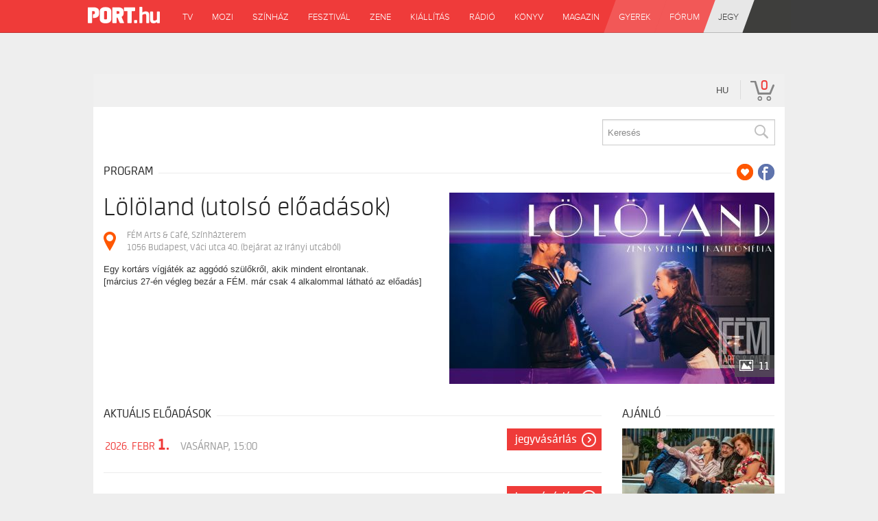

--- FILE ---
content_type: text/html; charset=UTF-8
request_url: https://port.jegy.hu/program/lololand-a-szerelem-szegeden-149073
body_size: 23989
content:
<!DOCTYPE html PUBLIC "-//W3C//DTD XHTML 1.0 Transitional//EN"
        "http://www.w3.org/TR/xhtml1/DTD/xhtml1-transitional.dtd">
<html lang="hu" xmlns:fb="http://www.facebook.com/2008/fbml" xml:lang="hu">
<head>
    <meta charset="UTF-8"/>
    <meta name="viewport" content="width=device-width, initial-scale=1, maximum-scale=1"/>

    <title>Online Jegyvásárlás | PORT.hu</title>
    <link rel="canonical" href="https://www.jegy.hu/program/lololand-utolso-eloadasok-149073" />
		<link rel="icon" href="/resources/images/favicons/favicon_jegy.ico">
		<meta name="description" content="Egy kortárs vígjáték az aggódó szülőkről, akik mindent elrontanak. [március 27-én végleg bezár a FÉM. már csak 4 alkalommal látható az előadás]" />

		<meta name="keywords" content="Lölöland (utolsó előadások) Jegy, FÉM Arts & Café Jegyek, Színház, Kortárs színmu, Jegyvásárlás Jegy.hu" />

    
		<meta property="og:title" content="Jegy.hu - Lölöland (utolsó előadások)" />

		<meta property="og:type" content="website" />

		<meta property="og:site_name" content="Jegy.hu" />

		<meta property="og:image" content="https://pb2.jegy.hu/imgs/system-4/program/000/149/073/lololand-utolso-eloadasok-474-279-232811.jpg" />

		<meta property="og:url" content="https://port.jegy.hu/program/lololand-utolso-eloadasok-149073" />

		<meta property="og:description" content="Egy kortárs vígjáték az aggódó szülőkről, akik mindent elrontanak. [március 27-én végleg bezár a FÉM. már csak 4 alkalommal látható az előadás]" />

		<meta property="fb:app_id" content="1395777897332432" />

		<meta property="fb:admins" content="100002471935814" />

    <link rel="stylesheet" href="/resources/css/fonts/fontkit.css?v=1769615142"/>
    <link rel="stylesheet" href="/resources/css/app.css?v=1769615142"/>
    <link rel="stylesheet" href="/resources/js/libs/jquery.qtip/jquery.qtip.min.css?v=1769615142"/>
    
<link rel="stylesheet" href="/design/custom/376/itbrandcolor.css?v=1769615142" type="text/css" media="screen" />

<link rel="stylesheet" href="/resources/js/libs/jquery.fancybox/jquery.fancybox.min.css?v=1769615142" type="text/css" media="screen" />

    <style type="text/css" media="screen">
<!--

-->
</style>
    <script type="text/javascript">
	
</script>
    <link href="https://port.hu/favicons/favicon.ico" rel="shortcut icon" type="image/x-image"/>

    <!--
    <link href="/design/porthu/css/ticketport.css?v=1769615142" media="screen" rel="stylesheet" type="text/css" />

        -->
    <link rel="stylesheet" type="text/css" href="/design/porthu/css/html_elements.print_stylesheets.css?v=1769615142"/>
    <link rel="stylesheet" href="/design/porthu/css/login-popup.css?v=1769615142">
    <link rel="stylesheet" href="/design/porthu/css/fonts.css?v=1769615142">
    <link rel="stylesheet" href="/design/porthu/css/icons.css?v=1769615142">
    <link rel="stylesheet" href="/design/porthu/css/header.css?v=1769615142">
    <link rel="stylesheet" href="/design/porthu/css/footer.css?v=1769615142">
    <link rel="stylesheet" href="/design/porthu/css/select.css?v=1769615142">
    <link rel="stylesheet" href="/design/porthu/css/search.css?v=1769615142">
    <link rel="stylesheet" href="/design/porthu/css/login.css?v=1769615142">
    <link rel="stylesheet" href="/design/porthu/css/headings.css?v=1769615142">
    <link rel="stylesheet" href="/design/porthu/css/global_primary.css?v=1769615142">
    <link rel="stylesheet" href="/design/porthu/css/calendar.css?v=1769615142">
    <link rel="stylesheet" href="/design/porthu/css/jegy.css?v=1769615142">
    <link rel="stylesheet" href="/design/porthu/css/sponsored-tabs.css?v=1769615142">

    <link type="text/css" rel="stylesheet" href="/design/porthu/css/floatbox.css?v=1769615142"/>
    <link href="/design/porthu/css/select22.css?v=1769615142" media="screen" rel="stylesheet" type="text/css"/>
    <link href="/design/porthu/css/uniform.default.css?v=1769615142" media="screen" rel="stylesheet" type="text/css"/>
    <link href="/design/porthu/css/ticketPaginator.css?v=1769615142" media="screen" rel="stylesheet" type="text/css"/>

    <meta property="og:title" content="PORT.hu"/>
    <meta property="og:description"
          content="A PORT.hu-n színházi előadásokra, koncertekre, fesztiválokra, sporteseményekre vásárolhat jegyet online, bankkártyával. Színházjegy, koncertjegy, zene, fesztivál, jegyvásárlás."/>
    <meta property="og:url" content="http://port.jegy.hu/ticketsearch"/>
    <meta property="og:type" content="website"/>
    <meta property="fb:app_id" content="159730400738760"/>
    <meta property="og:site_name" content="PORT.hu"/>
    <meta property="og:image" content="http://port.jegy.hu/design/porthu/components/port_logo.png"/>

    <!--
    <link href="http://port.hu/favicon.ico" rel="shortcut icon" type="image/x-image" />
    <link rel="stylesheet" type="text/css" media="all" href="/design/porthu/css/jquery-ui.css?v=1769615142" />
    -->

    <style>
        /*SELECT 2 DEFINITIONS*/
        div.select2-container {
            width: 100%;
            margin-bottom: 10px;
        }

        div.select2-container :not(.select2-default).select2-choice {
            color: #2E2E6F;
        }

        input.select2-input .select2-choice {
            background: transparent;
            color: #2E2E6F;
        }

        /*DATE DROPDOWN DEFINITIONS*/
        .dateDropDown {
            display: inline;
        }

        .dateDropDown .dateDropDownMonth {
            width: 63%;
        }

        .dateDropDown .dateDropDownDay {
            width: 22%;
        }

        /*cform size*/
        .cform div.elements, #ui-datepicker-div, div.select2-drop {
            font-size: 0.8em;
        }

        .cform label {
            cursor: pointer;
        }

    </style>
    <meta name="logcustomtarget" content="1"/>
    <script src="/resources/js/vendor/custom.modernizr.js?v=1769615142"></script>
    <script src="/resources/js/jquery-2.2.4.min.js?v=1769615142"></script>
    <script src="/resources/js/mylibs/common.js?v=1769615142"></script>
    <script src="/resources/js/libs/jquery.qtip/jquery.qtip.min.js?v=1769615142"></script>
    <script src="/resources/js/libs/jquery.number.min.js?v=1769615142"></script>
    




<script type="application/ld+json">
						{
						"@context": "https://schema.org",
						"@type": "BreadcrumbList",
						"itemListElement": [{
				"@type": "ListItem",
				"position": 1,
				"item":
				{
				"@id": "https://port.jegy.hu/event/category/szinhaz-1",
				"name": "Színház"
				}
			},{
				"@type": "ListItem",
				"position": 2,
				"item":
				{
				"@id": "https://port.jegy.hu/event/category/szinhaz-1/subcategory/kortars-szinmu-39",
				"name": "Kortárs színmu"
				}
			},{
				"@type": "ListItem",
				"position": 3,
				"item":
				{
				"@id": "#",
				"name": "Lölöland (utolsó előadások)"
				}
			}]
			}
			</script>


    <link rel="stylesheet" href="/design/porthu/css/itcorr.css?v=1769615142">
    <script>
        $(document).ready(function(){
            $(".nav-icon").click(function(){
                $("header.port-2-header nav .menu_original").toggleClass("open");
                return false;
            });

        });
    </script>
</head>
<body class="">
	

<header data-role="header" class="port-2-header">

    <nav>
        <a class="logo" href="http://port.hu"></a>

        <div>
            <a href="#" class="nav-icon">&#9776;</a>
        </div>
        <div class="menu_original">
            <a href="http://port.hu/tv/">
                <span>TV</span></a>
            <a href="http://port.hu/mozi/">
                <span>Mozi</span></a>
            <a href="http://port.hu/szinhaz/">
                <span>Színház</span></a>
            <a href="http://port.hu/fesztival/">
                <span>Fesztivál</span></a>
            <a href="http://port.hu/zene/">
                <span>Zene</span></a>
            <a href="http://port.hu/kiallitas/">
                <span>Kiállítás</span></a>
            <a href="http://port.hu/radio/">
                <span>Rádió</span></a>
            <a href="https://port.hu/konyv">
                <span>Könyv</span></a>
            <a href="http://port.hu/magazin" class="navbar-link">
                <span>Magazin</span></a>
            <a class="light" href="http://port.hu/gyerek/">
                <span>Gyerek</span></a>
            <a class="light" href="https://port.hu/forum">
                <span>Fórum</span></a>
            <a class="ticket" href="http://port.hu/jegy/">
                <span>Jegy</span></a>
        </div>


    </nav>

    <div class="mobilmenu">
        <ul>
            <a href="http://port.hu/tv/">
                <span>TV</span></a>
            <a href="http://port.hu/mozi/">
                <span>Mozi</span></a>
            <a href="http://port.hu/szinhaz/">
                <span>Színház</span></a>
            <a href="http://port.hu/fesztival/">
                <span>Fesztivál</span></a>
            <a href="http://port.hu/zene/">
                <span>Zene</span></a>
            <a href="http://port.hu/kiallitas/">
                <span>Kiállítás</span></a>
            <a href="http://port.hu/radio/">
                <span>Rádió</span></a>
            <a href="https://port.hu/konyv">
                <span>Könyv</span></a>
            <a href="http://port.hu/magazin" class="navbar-link">
                <span>Magazin</span></a>
            <a href="http://port.hu/jatek/">
                <span>Játék</span></a>
            <a class="light" href="http://port.hu/gyerek/">
                <span>Gyerek</span></a>
            <a class="ticket" href="http://port.hu/jegy/">
                <span>Jegy</span></a>
        </ul>

    </div>

</header>



<div id="x_bodycontent" class="x_pageholder">
    <div id="screenshot_1000">
        <div class="x_headBannerContainer" id="below_menu_bar">
            <div class="bannerContainer horizontalBannerContainer" align="center">
                <div><!-- Goa3 beépítés: Port/Jegy/Leaderboard, 2616527 -->
                    <div id="zone2616527" class="goAdverticum"></div>
                </div>
            </div>
        </div>
        <div id="page_1000" class="x_mainframe">

            
<div class="topMenuContainer">
	<div class="row">
		<div class="large-12 columns">
			<nav class="top-bar">
				<section class="top-bar-section">
					<ul class="left top-menu-items">
											</ul>
					<ul class="right">
						<li>
							<div style="position:relative">
								<a id="main_lang_select2" data-tooltip title="Magyar">hu</a>
								<div id="main_lang_list2" class="lang_select_box">
									
									<div class="flag flag-en"></div>
									<a href="?lang=en" rel="nofollow">English</a><br>
									
									<div class="flag flag-hu"></div>
									<a href="?lang=hu" rel="nofollow">Magyar</a><br>
									
									<div class="flag flag-sk"></div>
									<a href="?lang=sk" rel="nofollow">Slovenčina</a><br>
									
									<div class="flag flag-pl"></div>
									<a href="?lang=pl" rel="nofollow">Polski</a><br>
									
									<div class="flag flag-da"></div>
									<a href="?lang=da" rel="nofollow">Dansk</a><br>
									
								</div>
							</div>
						</li>
												<li class="divider"></li>
						<li>
							<div id="basket_holder">
	<div class="basket" id="basketLayerButton">0</div>
</div>
<div id="basketLayer">
	<div>
		<div class="autocompleteRow">
			<div class="firstInfoRow group">
				<div class="left">
					<h4><span class="highlight" id="product_count">0</span> tétel a kosárban</h4>
				</div>
				<div class="right">
					<span class="grayText">Kosáridő:</span> <div class="countdown countdown-fixed" id="miniBasketTimeHolder">00:00</div>
				</div>
			</div>
			<hr/>
		</div>
		<div id="miniBasketProducts">
					</div>
		<div class="autocompleteRow group right">
			<div class="right">Összesen fizetendő: <span class="price totalPrice">0 Ft</span></div>
			<div>
				<a href="https://port.jegy.hu/basket" class="button moreIcon goToOrder">tovább a kosárba</a>
			</div>
		</div>
	</div>
</div>
						</li>
					</ul>
				</section>
			</nav>
		</div>
	</div>
</div>



<div class="headerContainer">
	<div class="row">
		<div class="large-3 blackBackground columns logo">
			<a href="https://port.jegy.hu/">
				<h2>inter<span class="highlight">ticket</span></h2>
			</a>
		</div>
		<div class="large-9 columns mainBackground">
			<div class="row">
				<nav class="large-8 columns menu">
					<div id="horizontalMenu">
						<ul>
													</ul>
					</div>
					<a class="smallScreenBasketIcon" href="https://port.jegy.hu/basket" style="display:none"><span id="smallScreenBasketValue">0</span></a>
											<a class="smallScreenSearchIcon" href="#" style="display:none"></a>
										<a class="smallScreenGiftIcon" href="/ajandekkartya" style="display:none"></a>
					<div id="verticalMenu">
						<ul>
							<li><div class="dinamicMenu"></div></li>
						</ul>
						<div id="verticalMenuBox">
							<ul>
											<li>
			<a href="/ticketsearch">Összes esemény</a>
		</li>
				<li>
			<a href="/calendar">Dátum szerint</a>
		</li>
				<li>
			<a href="/venue_list">Rendezvényhelyszínek</a>
		</li>
				<li>
			<a href="/city">Városok</a>
		</li>
				<li>
			<a href="/person">Színészek</a>
		</li>
				<li>
			<a href="/ticketsearch/foreigners">Külföldieknek</a>
		</li>
								</ul>
						</div>
					</div>
				</nav>
				
									<div class="large-4 columns searchHolder">
						<form method="get" action="/search" class="custom searchForm" id="generalSearchForm">
							<input type="search" name="q" id="generalSearch" placeholder="Keresés" autocomplete="off" />
							<button id="searchButton" value="Keresés"><span class="graySearch"></span></button>
							<div class="autocomplete">
								<div class="preloader_c fullMarginTop" style="display:block"></div>
								<div class="not_found">nincs találat...</div>
								<div id="row_holder"></div>
								<div class="moreResult" style="display: none;">
									<a href="#" onclick="return false;"> további találatok <span class="numb">(36)</span></a>
								</div>
							</div>
						</form>
					</div>
							</div>
		</div>
	</div>
</div>


<script type="text/html" id="autocomplete_sample_program_type">
	<div class="autocompleteRow group">
		<a href="/event/category/%name_url%-%id%?q=%name_url%&sgtype=category">%name% <span class="numb">(%cnt%)</span></a>
	</div>
</script>
<script type="text/html" id="autocomplete_sample_program_sub_type">
	<div class="autocompleteRow group">
		<a href="/event/category/%parent_name_url%-%parent_id%/subcategory/%name_url%-%id%?q=%name_url%&sgtype=subcategory">%parent_name% &gt; %name% <span class="numb">(%cnt%)</span></a
	</div>
</script>
<script type="text/html" id="autocomplete_sample_city">
	<div class="autocompleteRow group">
		<a href="/event/category/all/city/%name_url%">%name% <span class="numb">(%cnt%)</span></a>
	</div>
</script>
<script type="text/html" id="autocomplete_sample_program">
	<div class="autocompleteRow group">
		<div class="atocompleteImgHolder">
			<a href="%ProgramLink%" onmousedown="this.href=\'/event/search_jump?ref=%ref%&url=%ProgramLink%\';"><img _src="%ThumbURL%" /></a>
		</div>
		<div class="autocompleteDetails">
			<div class="autocompleteTitle">
				<a href="%ProgramLink%" onmousedown="this.href=\'/event/search_jump?ref=%ref%&url=%ProgramLink%\';">%Name%</a>
			</div>
			<a class="place" href="/venue/%VenueNameURL%" onmousedown="this.href=\'/event/search_jump?ref=%ref%&url=/venue/%VenueNameURL%\';">%VenueName%, %City%</a>
		</div>
	</div>
</script>
<script type="text/html" id="autocomplete_sample_person">
	<div class="autocompleteRow group">
		<div class="atocompleteImgHolder">
			<a href="%url%" onmousedown="this.href=\'/event/search_jump?ref=%ref%&url=%url%\';"><img _src="%ThumbURL%" /></a>
		</div>
		<div class="autocompleteDetails">
			<div class="autocompleteTitle">
				<a href="%url%" onmousedown="this.href=\'/event/search_jump?ref=%ref%&url=%url%\';">
											%LastName% %FirstName%
									</a>
			</div>
		</div>
	</div>
</script>
<script type="text/html" id="autocomplete_sample_venue">
	<div class="autocompleteRow group">
		<div class="atocompleteImgHolder">
			<a href="%url%" onmousedown="this.href=\'/event/search_jump?ref=%ref%&url=%url%\';"><img _src="%ThumbURL%" /></a>
		</div>
		<div class="autocompleteDetails">
			<div class="autocompleteTitle"><a href="%url%" onmousedown="this.href=\'/event/search_jump?ref=%ref%&url=%url%\';">%ServerName%</a></div>
		</div>
	</div>
</script>


            
            
<script language="javascript" type="text/javascript">
var netProgramId = 149073;
</script>
<div class="row">
	<div class="large-12 columns">
		<div class="h4Title">
			<h4>Program</h4>
			<span class="extra">
									<a class="addToFav" href="#"></a>
													<a href="https://www.facebook.com/sharer/sharer.php?u=https%3A%2F%2Fport.jegy.hu%2Fprogram%2Flololand-utolso-eloadasok-149073" class="icons-facebook" title="Megosztás Facebookon" target="_blank"></a>
							</span>
			<div class="lineHolder"><hr /></div>
		</div>
	</div>
</div>

	<article class="row programLarge">
		<div class="large-6 columns">
			<div class="rateContainer" data-thumb-index="0" data-imagecount="11">
				<img class="mainImg cursorPointer" alt="Lölöland (utolsó előadások)" title="Lölöland (utolsó előadások)" src="https://pb2.jegy.hu/imgs/system-4/program/000/149/073/lololand-utolso-eloadasok-474-279-232811.jpg" id="programMainImage" />
													<div class="moreImages"> 11 </div>
							</div>
		</div>
		<div class="large-6 columns programInfo">
			<h1>Lölöland (utolsó előadások)</h1>
							<div class="placeContainer">
					<span class="placeIcon"></span>
					<a class="place" href="https://port.jegy.hu/venue/fem-arts-cafe">
						FÉM Arts & Café, Színházterem<br />
						1056 Budapest, Váci utca 40. (bejárat az Irányi utcából)
					</a>
				</div>
						<p class="descript">
				Egy kortárs vígjáték az aggódó szülőkről, akik mindent elrontanak.<br />
[március 27-én végleg bezár a FÉM. már csak 4 alkalommal látható az előadás]
							</p>
		</div>
	</article>

<div class="row">
	<div class="large-9 columns">
				<style>
	.museum-day-selector .datepick {
		margin-left: auto;
		margin-right: auto;
	}
	</style>
								<div class="h4Title">
				<h4>Aktuális előadások</h4>
				<div class="lineHolder"><hr /></div>
			</div>
							<section id="eventsList" class="actualTickets">
									<div class="ticketChooser row ">
						<div class="large-12 columns">
							<div class="group">
								<time class="ticketTime" datetime="2026-02-01 15:00:00"><span>2026. Febr <span>1.</span></span> vasárnap, 15:00</time>
																<div class="right">
									
																		
									<div class="right smallMarginLeft">
										
										<!-- Buy ticket button -->
																					<a href="https://port.jegy.hu/program/lololand-utolso-eloadasok-149073/1369885" class="button right moreIcon buyTicketButton" data-neteventid="1369885" data-real_systemtype="4" data-eventlink="https://port.jegy.hu/program/lololand-utolso-eloadasok-149073/1369885">
																									Jegyvásárlás
																							</a>
																				
										<!-- Discount label -->
																				
										<!-- Dynamic prices -->
																				
										<!-- SZEP card icon -->
																			</div>
								</div>
							</div>
							<hr />
						</div>
					</div>
									<div class="ticketChooser row ">
						<div class="large-12 columns">
							<div class="group">
								<time class="ticketTime" datetime="2026-02-12 19:00:00"><span>2026. Febr <span>12.</span></span> csütörtök, 19:00</time>
																<div class="right">
									
																		
									<div class="right smallMarginLeft">
										
										<!-- Buy ticket button -->
																					<a href="https://port.jegy.hu/program/lololand-utolso-eloadasok-149073/1341887" class="button right moreIcon buyTicketButton" data-neteventid="1341887" data-real_systemtype="4" data-eventlink="https://port.jegy.hu/program/lololand-utolso-eloadasok-149073/1341887">
																									Jegyvásárlás
																							</a>
																				
										<!-- Discount label -->
																				
										<!-- Dynamic prices -->
																				
										<!-- SZEP card icon -->
																			</div>
								</div>
							</div>
							<hr />
						</div>
					</div>
									<div class="ticketChooser row ">
						<div class="large-12 columns">
							<div class="group">
								<time class="ticketTime" datetime="2026-03-13 19:00:00"><span>2026. Márc <span>13.</span></span> péntek, 19:00</time>
																<div class="right">
									
																		
									<div class="right smallMarginLeft">
										
										<!-- Buy ticket button -->
																					<a href="https://port.jegy.hu/program/lololand-utolso-eloadasok-149073/1341897" class="button right moreIcon buyTicketButton" data-neteventid="1341897" data-real_systemtype="4" data-eventlink="https://port.jegy.hu/program/lololand-utolso-eloadasok-149073/1341897">
																									Jegyvásárlás
																							</a>
																				
										<!-- Discount label -->
																				
										<!-- Dynamic prices -->
																				
										<!-- SZEP card icon -->
																			</div>
								</div>
							</div>
							<hr />
						</div>
					</div>
									<div class="ticketChooser row ">
						<div class="large-12 columns">
							<div class="group">
								<time class="ticketTime" datetime="2026-03-25 19:00:00"><span>2026. Márc <span>25.</span></span> szerda, 19:00</time>
																<div class="right">
									
																		
									<div class="right smallMarginLeft">
										
										<!-- Buy ticket button -->
																					<a href="https://port.jegy.hu/program/lololand-utolso-eloadasok-149073/1341907" class="button right moreIcon buyTicketButton" data-neteventid="1341907" data-real_systemtype="4" data-eventlink="https://port.jegy.hu/program/lololand-utolso-eloadasok-149073/1341907">
																									Jegyvásárlás
																							</a>
																				
										<!-- Discount label -->
																				
										<!-- Dynamic prices -->
																				
										<!-- SZEP card icon -->
																			</div>
								</div>
							</div>
							<hr />
						</div>
					</div>
											</section>
			
	
	<!-- Info START -->

		<div class="section-container auto" style="min-height:35px;margin-top:1.9em" data-section>
			<a name="programInfoTabAnchor"></a>
						<ul class="tabs" data-tabs id="programdetails-tabs">
														<li class="tabs-title is-active"><a href="#panel1" aria-selected="true">Leírás</a></li>
																		<li class="tabs-title"><a href="#panel2">Alkotók, színészek</a></li>
																		<li class="tabs-title"><a href="#panel3">Képek, videók</a></li>
							</ul>

			<div class="tabs-content" data-tabs-content="programdetails-tabs">

									<div class="tabs-panel is-active" id="panel1">
													<div data-section-content="" class="content programDescription"><p><span style="color: #ff0000;"><span style="color: #ffffff;"><span style="color: #000000;"><span style="color: #ff0000;"><strong>Utolsó előadás: március 25. 19.00</strong></span></span></span></span></p>
<p><span style="color: #ff0000;"><span style="color: #ffffff;"><span style="color: #000000;"><span style="color: #ff0000;"><span style="color: #ffffff;"><span style="color: #000000;"><span style="color: #888888;"><span style="font-size: 10pt;"><span style="color: #ffffff;"><span style="color: #000000;"><strong>[</strong></span></span></span></span><span style="color: #888888; font-size: 16px;"><span style="font-size: 10pt;"><span style="color: #ffffff;"><span style="color: #000000;"><strong>március 13-án az előadás után pódiumbeszélgetés az alkotókkal]</strong></span></span></span></span></span></span></span></span></span></span></p>
<p><strong>C</strong><strong>ziczó Attila: LÖLÖLAND - A SZERELEM SZEGEDEN</strong><br /><strong>szerelmi tragikomédia 2 részben</strong><br /><br />Andi és Lajos ezt jól elcseszte! Szerelem, család, politika. Megférnek egymás mellett? Megszakad a szív, mit tesz két fiatal szerelmével két aggódó szülő! Egy kortárs vígjáték a felnőttekről, akik mindent elrontanak. A világ úgy tudja, hogy Kaliforniában érnek véget a szerelmi álmok. Mi, magyarok tudjuk, hogy Szegeden is megtörténnek ilyenek. S ez olyan szép! Egyszer La La Land, máskor Lölöland. Vajon melyik a miénk? Lalaland Szögeden! Szögedön. Szegödön. Egy történet arról, amikor két ötvenes, elvált szülő, akik társadalmilag, politikailag, egzisztenciálisan, komolyságban, bohémságban merőben különbözőek, sikeresen tönkreteszik gyermekeik szerelmét. Hogy megérdemlik-e ezek a fiatalok ezt a szülői balfékséget? Döntse el a sors és/vagy az élet!<br /><br />Közösségi finanszírozással létrejött előadás!<br /><br /><strong>Minden előadásunkra árulunk 2 db támogatóhelyet - 2. sor 10-11. szék</strong><br /><strong>Köszönjük, ha támogatják független színházunkat!</strong></p>
<p>Exkluzív kávézónk várja Nézőinket előadás előtt-alatt-után.<br />[ FÉM | színház+kávézó+belváros ] <br />Itallap: <a href="https://www.femszinhaz.hu/kavezo">https://www.femszinhaz.hu/kavezo</a></p>
<p><em>Az előadás hossza szünettel együtt: 170 </em><em>perc<br /></em><em>Bemutató: 2024. március 2.<br /></em><em>16 éven felülieknek ajánlott!       </em><em><br /></em><em>#szexualitás #társadalomkritika #hangerő #fényeffektek #füst</em></p>
<p><span style="font-size: 10pt; color: #ff6600;">A FÉM egy államilag támogatatlan függetlenszínház Budapest Belvárosában. Egyetlen támogatóink Önök, a Nézők. Kortárs színházi előadásaink, pódiumműsoraink azért vannak, hogy találkozhassunk Önökkel. Jegyárainkat megemeltük, hiszen csak így tudjuk életben tartani ezt a kulturális közösséget, közösségi teret. Ám tudjuk, hogy sokan nem tudnak ennyit pénzt áldozni a kultúrára, ezért szinte minden előadásunk mellett található egy szám, ami azt jelzi, hogy ekkora kedvezménnyel vásárolhatnak jegyet programjainkra. A KOSÁRba helyezés után a KEDVEZMÉNY menünél, a TeljesÁr fülecskével lehet válogatni a lehetőségek közül. Ha megtehetik, örülnénk, ha teljesáron, esetleg </span><strong style="font-size: 10pt; color: #ff6600;">támogatójegyet vásárolva</strong><span style="font-size: 10pt; color: #ff6600;">, vagy </span><strong style="font-size: 10pt; color: #ff6600;">az áfa összegét átvállalva</strong><span style="font-size: 10pt; color: #ff6600;"> jönnének hozzánk. Köszönjük, ha néznek minket!</span></p>
<p><span style="color: #ff6600; font-size: 13.3333px;">(Minden hónapban egy programunkra 50%-os kedvezményt biztosítunk, ami minimum </span><span style="color: #ff6600; font-size: 13.3333px;">4</span><span style="color: #ff6600; font-size: 13.3333px;">, maximum </span><span style="color: #ff6600; font-size: 13.3333px;">6</span><span style="color: #ff6600; font-size: 13.3333px;"> jegyre használható fel a legmagasabb jegyárak esetében. A kedvezmény folyamatosan vándorol előadásról előadásra, érdemes figyelni műsorunkat!)</span></p></div>
											</div>
				
									<div class="tabs-panel" id="panel2">
														<div class="row artistBoxes">
																			<div class="small-6 columns artistBox">
											<div class="row collapse">
												<div class="large-4 columns">
													<a href="https://port.jegy.hu/person/jendrics-aniko-4702"><img alt="Jendrics Anikó" src="https://pb2.jegy.hu/imgs/system-4/actor/000/004/702/jendrics-aniko-222-131-186380.jpg"></a>
												</div>
												<div class="large-8 columns info">
													<a href="https://port.jegy.hu/person/jendrics-aniko-4702"><h2>Jendrics Anikó</h2></a>
													<a href="https://port.jegy.hu/person/jendrics-aniko-4702" class="job">Díszlet-jelmez</a>
												</div>
											</div>
										</div>
																														<div class="small-6 columns artistBox">
											<div class="row collapse">
												<div class="large-4 columns">
													<a href="https://port.jegy.hu/person/ban-henrik-16475"><img alt="Bán Henrik" src="https://pb2.jegy.hu/imgs/system-4/actor/000/016/475/ban-henrik-222-131-186381.jpg"></a>
												</div>
												<div class="large-8 columns info">
													<a href="https://port.jegy.hu/person/ban-henrik-16475"><h2>Bán Henrik</h2></a>
													<a href="https://port.jegy.hu/person/ban-henrik-16475" class="job">Súgó</a>
												</div>
											</div>
										</div>
																						</div>
																									<div class="row artistBoxes">
																																											<div class="small-6 columns artistBox">
											<div class="row collapse">
												<div class="large-4 columns">
													<a href="https://port.jegy.hu/person/cziczo-daniel-7197"><img alt="Cziczó Dániel" src="https://pb2.jegy.hu/imgs/system-4/actor/000/007/197/cziczo-daniel-222-131-134333.jpg"></a>
												</div>
												<div class="large-8 columns info">
													<a href="https://port.jegy.hu/person/cziczo-daniel-7197"><h2>Cziczó Dániel</h2></a>
													<a href="https://port.jegy.hu/person/cziczo-daniel-7197" class="job">Zenei vezető</a>
												</div>
											</div>
										</div>
																														<div class="small-6 columns artistBox">
											<div class="row collapse">
												<div class="large-4 columns">
													<a href="https://port.jegy.hu/person/horvath-mate-3343"><img alt="Horváth Máté" src="https://pb2.jegy.hu/imgs/system-4/actor/000/003/343/horvath-mate-222-131-186382.jpg"></a>
												</div>
												<div class="large-8 columns info">
													<a href="https://port.jegy.hu/person/horvath-mate-3343"><h2>Horváth Máté</h2></a>
													<a href="https://port.jegy.hu/person/horvath-mate-3343" class="job">Videó, szcenika, grafika</a>
												</div>
											</div>
										</div>
																						</div>
																									<div class="row artistBoxes">
																																											<div class="small-6 columns artistBox">
											<div class="row collapse">
												<div class="large-4 columns">
													<a href="https://port.jegy.hu/person/cziczo-attila-3353"><img alt="Cziczó Attila" src="https://pb2.jegy.hu/imgs/system-4/actor/000/003/353/cziczo-attila-222-131-186379.jpg"></a>
												</div>
												<div class="large-8 columns info">
													<a href="https://port.jegy.hu/person/cziczo-attila-3353"><h2>Cziczó Attila</h2></a>
													<a href="https://port.jegy.hu/person/cziczo-attila-3353" class="job">Írta és rendezte, Zeneszerző, videó</a>
												</div>
											</div>
										</div>
																													</div>
																													<div class="row artistBoxes">
																			<div class="small-6 columns artistBox">
											<div class="row collapse">
												<div class="large-4 columns">
													<a href="https://port.jegy.hu/person/pignitzky-nemeth-viktoria-14244"><img alt="Pignitzky-Németh Viktória" src="https://pb2.jegy.hu/imgs/system-4/actor/000/014/244/pignitzky-nemeth-viktoria-222-131-186392.jpg"></a>
												</div>
												<div class="large-8 columns info">
													<a href="https://port.jegy.hu/person/pignitzky-nemeth-viktoria-14244"><h2>Pignitzky-Németh Viktória</h2></a>
													<a href="https://port.jegy.hu/person/pignitzky-nemeth-viktoria-14244" class="job">Letti</a>
												</div>
											</div>
										</div>
																														<div class="small-6 columns artistBox">
											<div class="row collapse">
												<div class="large-4 columns">
													<a href="https://port.jegy.hu/person/hajnal-janos-11507"><img alt="Hajnal János" src="https://pb2.jegy.hu/imgs/system-4/actor/000/011/507/hajnal-janos-222-131-186383.jpg"></a>
												</div>
												<div class="large-8 columns info">
													<a href="https://port.jegy.hu/person/hajnal-janos-11507"><h2>Hajnal János</h2></a>
													<a href="https://port.jegy.hu/person/hajnal-janos-11507" class="job">Dani</a>
												</div>
											</div>
										</div>
																						</div>
																									<div class="row artistBoxes">
																																											<div class="small-6 columns artistBox">
											<div class="row collapse">
												<div class="large-4 columns">
													<a href="https://port.jegy.hu/person/muranyi-tunde-1067"><img alt="Murányi Tünde" src="https://pb2.jegy.hu/imgs/system-4/actor/000/001/067/muranyi-tunde-222-131-156427.jpg"></a>
												</div>
												<div class="large-8 columns info">
													<a href="https://port.jegy.hu/person/muranyi-tunde-1067"><h2>Murányi Tünde</h2></a>
													<a href="https://port.jegy.hu/person/muranyi-tunde-1067" class="job">Andi (anya)</a>
												</div>
											</div>
										</div>
																														<div class="small-6 columns artistBox">
											<div class="row collapse">
												<div class="large-4 columns">
													<a href="https://port.jegy.hu/person/stubnya-bela-621"><img alt="Stubnya Béla" src="https://pb2.jegy.hu/imgs/system-4/actor/000/000/621/stubnya-bela-222-131-186377.jpg"></a>
												</div>
												<div class="large-8 columns info">
													<a href="https://port.jegy.hu/person/stubnya-bela-621"><h2>Stubnya Béla</h2></a>
													<a href="https://port.jegy.hu/person/stubnya-bela-621" class="job">Lajos (apa)</a>
												</div>
											</div>
										</div>
																						</div>
																									<div class="row artistBoxes">
																																											<div class="small-6 columns artistBox">
											<div class="row collapse">
												<div class="large-4 columns">
													<a href="https://port.jegy.hu/person/horvath-mate-3343"><img alt="Horváth Máté" src="https://pb2.jegy.hu/imgs/system-4/actor/000/003/343/horvath-mate-222-131-186382.jpg"></a>
												</div>
												<div class="large-8 columns info">
													<a href="https://port.jegy.hu/person/horvath-mate-3343"><h2>Horváth Máté</h2></a>
													<a href="https://port.jegy.hu/person/horvath-mate-3343" class="job">Ámor</a>
												</div>
											</div>
										</div>
																													</div>
																										</div>
				
									<div class="tabs-panel" id="panel3">
																					<div class="flex-video">
																			<iframe width="420" height="315" src="//www.youtube.com/embed/gmxsYWkUgdc" frameborder="0" allowfullscreen></iframe>
																	</div>
															<div class="flex-video">
																			<iframe width="420" height="315" src="//www.youtube.com/embed/UtlJfghPnsY" frameborder="0" allowfullscreen></iframe>
																	</div>
															<div class="flex-video">
																			<iframe width="420" height="315" src="//www.youtube.com/embed/dotTRezLY0A" frameborder="0" allowfullscreen></iframe>
																	</div>
																			<hr />													<ul class="clearing-thumbs">
															<li>
									<a data-fancybox="gallery" href="https://pb2.jegy.hu/imgs/system-4/program/000/149/073/lololand-utolso-eloadasok-original-232811.jpg">
										<img src="https://pb2.jegy.hu/imgs/system-4/program/000/149/073/lololand-utolso-eloadasok-222-131-232811.jpg" alt="Lölöland (utolsó előadások)" />
									</a>
								</li>
															<li>
									<a data-fancybox="gallery" href="https://pb2.jegy.hu/imgs/system-4/program/000/149/073/lololand-utolso-eloadasok-original-232812.jpg">
										<img src="https://pb2.jegy.hu/imgs/system-4/program/000/149/073/lololand-utolso-eloadasok-222-131-232812.jpg" alt="Lölöland (utolsó előadások)" />
									</a>
								</li>
															<li>
									<a data-fancybox="gallery" href="https://pb2.jegy.hu/imgs/system-4/program/000/149/073/lololand-utolso-eloadasok-original-232813.jpg">
										<img src="https://pb2.jegy.hu/imgs/system-4/program/000/149/073/lololand-utolso-eloadasok-222-131-232813.jpg" alt="Lölöland (utolsó előadások)" />
									</a>
								</li>
															<li>
									<a data-fancybox="gallery" href="https://pb2.jegy.hu/imgs/system-4/program/000/149/073/lololand-utolso-eloadasok-original-232814.jpg">
										<img src="https://pb2.jegy.hu/imgs/system-4/program/000/149/073/lololand-utolso-eloadasok-222-131-232814.jpg" alt="Lölöland (utolsó előadások)" />
									</a>
								</li>
															<li>
									<a data-fancybox="gallery" href="https://pb2.jegy.hu/imgs/system-4/program/000/149/073/lololand-utolso-eloadasok-original-232815.jpg">
										<img src="https://pb2.jegy.hu/imgs/system-4/program/000/149/073/lololand-utolso-eloadasok-222-131-232815.jpg" alt="Lölöland (utolsó előadások)" />
									</a>
								</li>
															<li>
									<a data-fancybox="gallery" href="https://pb2.jegy.hu/imgs/system-4/program/000/149/073/lololand-utolso-eloadasok-original-232816.jpg">
										<img src="https://pb2.jegy.hu/imgs/system-4/program/000/149/073/lololand-utolso-eloadasok-222-131-232816.jpg" alt="Lölöland (utolsó előadások)" />
									</a>
								</li>
															<li>
									<a data-fancybox="gallery" href="https://pb2.jegy.hu/imgs/system-4/program/000/149/073/lololand-utolso-eloadasok-original-232817.jpg">
										<img src="https://pb2.jegy.hu/imgs/system-4/program/000/149/073/lololand-utolso-eloadasok-222-131-232817.jpg" alt="Lölöland (utolsó előadások)" />
									</a>
								</li>
															<li>
									<a data-fancybox="gallery" href="https://pb2.jegy.hu/imgs/system-4/program/000/149/073/lololand-utolso-eloadasok-original-232818.jpg">
										<img src="https://pb2.jegy.hu/imgs/system-4/program/000/149/073/lololand-utolso-eloadasok-222-131-232818.jpg" alt="Lölöland (utolsó előadások)" />
									</a>
								</li>
															<li>
									<a data-fancybox="gallery" href="https://pb2.jegy.hu/imgs/system-4/program/000/149/073/lololand-utolso-eloadasok-original-232819.jpg">
										<img src="https://pb2.jegy.hu/imgs/system-4/program/000/149/073/lololand-utolso-eloadasok-222-131-232819.jpg" alt="Lölöland (utolsó előadások)" />
									</a>
								</li>
															<li>
									<a data-fancybox="gallery" href="https://pb2.jegy.hu/imgs/system-4/program/000/149/073/lololand-utolso-eloadasok-original-232820.jpg">
										<img src="https://pb2.jegy.hu/imgs/system-4/program/000/149/073/lololand-utolso-eloadasok-222-131-232820.jpg" alt="Lölöland (utolsó előadások)" />
									</a>
								</li>
															<li>
									<a data-fancybox="gallery" href="https://pb2.jegy.hu/imgs/system-4/program/000/149/073/lololand-utolso-eloadasok-original-232821.jpg">
										<img src="https://pb2.jegy.hu/imgs/system-4/program/000/149/073/lololand-utolso-eloadasok-222-131-232821.jpg" alt="Lölöland (utolsó előadások)" />
									</a>
								</li>
														</ul>
											</div>
				
			</div>
			<!-- 5 star rating -->
						<!-- End 5 star rating -->
			<!-- tabs-content END -->
		</div>
		<!-- Info END -->
			</div>

			<div class="large-3 columns">
			<div class="h4Title">
				<h4>Ajánló</h4>
				<div class="lineHolder"> <hr /> </div>
			</div>
			<div class="row">
				<div class="large-12 columns">
									</div>
			</div>
			<div class="programBoxesContainer mySexyEqualizeByRow">
				<div class="row programBoxes">
																						<div class="programBox large-12 columns suggested_box" data-box="adatlap-toplist" data-position="1">
							<div class="mainImgContainer">
																<a href="https://port.jegy.hu/program/oscar-176749"> <img alt="Oscar" src="https://pb2.jegy.hu/imgs/system-4/program/000/176/749/oscar-222-131-269578.jpg"> </a>
								<a href="https://port.jegy.hu/program/oscar-176749" class="button moreIcon">Jegyvásárlás</a>
							</div>
							<div class="infoContent">
								<a href="https://port.jegy.hu/program/oscar-176749"> <h2>Oscar</h2> </a>
								<a class="place" href="https://port.jegy.hu/venue/miskolci-nemzeti-szinhaz">Miskolci Nemzeti Színház</a>
							</div>
							<div class="description">
								<p>Szőcs Artur rendező napjainkba helyezi az eredetileg több mint hatvan éve játszódó történetet, s ekképp egy okosotthon technikai csodái is&hellip;</p>
							</div>
						</div>
																	<div class="programBox large-12 columns suggested_box" data-box="adatlap-toplist" data-position="2">
							<div class="mainImgContainer">
																<a href="https://port.jegy.hu/program/vadaszjelenetek-a-hatar-mellett-176590"> <img alt="Vadászjelenetek a határ mellett" src="https://pb2.jegy.hu/imgs/system-4/program/000/176/590/vadaszjelenetek-a-hatar-mellett-222-131-277956.jpg"> </a>
								<a href="https://port.jegy.hu/program/vadaszjelenetek-a-hatar-mellett-176590" class="button moreIcon">Jegyvásárlás</a>
							</div>
							<div class="infoContent">
								<a href="https://port.jegy.hu/program/vadaszjelenetek-a-hatar-mellett-176590"> <h2>Vadászjelenetek a határ mellett</h2> </a>
								<a class="place" href="https://port.jegy.hu/venue/weores-sandor-szinhaz">Weöres Sándor Színház</a>
							</div>
							<div class="description">
								<p>Amikor a kilátástalanság és a szorongás az alapvető élettapasztalat, az emberek ösztönösen indulatosabbak és kegyetlenebbek egymással. Napról napra az lesz&hellip;</p>
							</div>
						</div>
																	<div class="programBox large-12 columns suggested_box" data-box="adatlap-toplist" data-position="3">
							<div class="mainImgContainer">
																<a href="https://port.jegy.hu/program/a-notre-dame-i-toronyor-176735"> <img alt="A Notre Dame-i toronyőr" src="https://pb2.jegy.hu/imgs/system-4/program/000/176/735/a-notre-dame-i-toronyor-222-131-267468.png"> </a>
								<a href="https://port.jegy.hu/program/a-notre-dame-i-toronyor-176735" class="button moreIcon">Jegyvásárlás</a>
							</div>
							<div class="infoContent">
								<a href="https://port.jegy.hu/program/a-notre-dame-i-toronyor-176735"> <h2 class="szep-icon">A Notre Dame-i toronyőr <span title=" SZÉP kártya felhasználható">Sz&eacute;p</span> </h2> </a>
								<a class="place" href="https://port.jegy.hu/venue/budapesti-operettszinhaz">Budapesti Operettszínház</a>
							</div>
							<div class="description">
								<p>Alen Menken, Stephen Schwartz és Peter Parnell varázslatosmusicalje Victor Hugo ikonikus regényéből, a Disney rajzfilmje alapján készült. A darab érzékenyen&hellip;</p>
							</div>
						</div>
									</div>
			</div>
			<div class="row">
				<div class="large-12 columns">
									</div>
			</div>
		</div>
	</div>




<script>
	// Create BP element on the window
	window["bp"] = window["bp"] || function () {
		(window["bp"].q = window["bp"].q || []).push(arguments);
	};
	window["bp"].l = 1 * new Date();

	// Insert a script tag on the top of the head to load bp.js
	scriptElement = document.createElement("script");
	firstScript = document.getElementsByTagName("script")[0];
	scriptElement.async = true;
	scriptElement.src = 'https://pixel.barion.com/bp.js';
	firstScript.parentNode.insertBefore(scriptElement, firstScript);
	window['barion_pixel_id'] = 'BP-Q3HLl7SDfd-1C';

	// Send init event
	bp('init', 'addBarionPixelId', window['barion_pixel_id']);
</script>

<noscript>
	<img height="1" width="1" style="display:none" alt="Barion Pixel" src="https://pixel.barion.com/a.gif?ba_pixel_id='BP-Q3HLl7SDfd-1C'&ev=contentView&noscript=1">
</noscript>


            
<footer class="footer">
	<div class="row">
		<div class="large-12 columns">
							<ul>
								<li class="vesionsPopupLink">
			<a href="/aszf">Általános Szerződési Feltételek</a>
		</li>
				<li class="vesionsPopupLink">
			<a href="/adatkezelesi-szabalyzat">Adatkezelési Szabályzat</a>
		</li>
				<li>
			<a href="/vasarlasi-tajekoztato">Vásárlási tájékoztató</a>
		</li>
															</ul>
					</div>
	</div>
</footer>


<div id="revBasketExpiresSoon" class="reveal small" data-reveal>
	<h5>Figyelem! A vásárlási időkorlát hamarosan lejár!</h5>
	<div class="row">
		<div class="large-12 columns">
			<div class="right grayText fullMarginBottom">
				becsült lejárati idő:
				<div class="countdown countdown-fixed" id="popupBasketTimeHolder">00:00</div>
			</div>
		</div>
		<div class="large-12 columns">
			<p class="left"> <span class="highlight" id="basketExpiresCnt"></span> tétel a kosárban</p>
			<p class="right">összesen: <span class="price" id="basketExpiresVal"></span> </p>
		</div>
	</div>
	<div class="row">
		<div class="large-12 columns">
			<hr />
			<button id="btnBasketExpireGotoBasket" type="button" class="smallFullWidth smallFullMarginBottom right">tovább a megrendeléshez</button>
			<button class="dark smallFullWidth" data-close type="button">még böngészek</button>
		</div>
	</div>
	<button class="close-button" data-close type="button"></button>
</div>


<div id="revBasketExpired" class="reveal tiny" data-reveal data-close-on-click="false" data-close-on-esc="false">
	<h5></h5>
	<div class="row">
		<div class="large-12 columns">
			<p>Lejárt a vásárlási időkorlát! Kérjük, állítsa össze a kosarát újra!</p>
			<hr />
			<button id="btnBasketExpireReload" class="dark right">Rendben</button>
		</div>
	</div>
</div>


<div class="reveal tiny" id="revdialog_template" data-multiple-opened="true" data-close-on-click="false" data-close-on-esc="false">
	<h5 class="revdialog_title"></h5>
	<div class="row revdialog_body">
		<div class="large-12 columns">
			<p class="revdialog_content"></p>
			<hr class="revdialog_line">
			<a href="" class="button right revdialog_right_button smallFullWidth smallFullMarginBottom" data-close></a>
			<button type="button" class="right revdialog_right_button smallFullWidth smallFullMarginBottom" data-close></button>
			<a href="" class="button revdialog_left_button smallFullWidth" data-close></a>
			<button type="button" class="revdialog_left_button smallFullWidth" data-close></button>
		</div>
	</div>
	<button class="close-button" data-close type="button"></button>
</div>



        </div>
        <!--Banner Place Start-->
        <div class="x_footerbanner" id="footer_visible"></div>
        <!--Banner Place End-->

    </div>
    <footer data-role="footer" class="port-2-footer">
        <section>
            <div class="container site-container">
                <ul class="footer-col">
                    <li>
                        <ul>
                            <li><a href="http://port.hu/mozi">Kiemelt mozik</a></li>
                            <li><a href="http://port.hu/helyszin/mozi/cinema-city-allee/place-11170">Cinema
                                City Allee</a></li>
                            <li><a href="http://port.hu/helyszin/mozi/cinema-city-arena/place-7900">Cinema
                                City Aréna</a></li>
                            <li><a href="http://port.hu/helyszin/mozi/cinema-city-westend/place-8953">Cinema
                                City Westend</a></li>
                            <li><a href="http://port.hu/helyszin/mozi/corvin-budapest-filmpalota/place-7928">Corvin
                                Budapest Filmpalota</a></li>
                            <li><a href="http://port.hu/helyszin/mozi/cinema-city-mom-park/place-8948">Cinema
                                City MOM Park</a></li>
                        </ul>
                    </li>

                    <li>
                        <ul>
                            <li><a href="http://port.hu/zene">Kiemelt helyszínek</a></li>
                            <li><a href="http://port.hu/helyszin/zene/a38-hajo/place-261">A38</a></li>
                            <li>
                                <a href="http://port.hu/helyszin/zene/papp-laszlo-budapest-sportarena/place-8966">Papp
                                    László Budapest Sportaréna</a></li>
                            <li><a href="http://port.hu/helyszin/szinhaz/dumaszinhaz/place-8215">Dumaszínház</a>
                            </li>
                            <li><a href="http://port.hu/helyszin/zene/budapest-jazz-club/place-15316">Budapest
                                Jazz Club</a></li>
                            <li><a href="http://port.hu/helyszin/szinhaz/mupa/place-8839">Müpa</a></li>
                        </ul>
                    </li>

                    <li>
                        <ul>
                            <li><a href="http://port.hu/lista/szinhaz-bemutatok">Színházi bemutatók</a></li>
                            <li>
                                <a href="http://port.hu/programkereso/szinhaz?interval=anytime&amp;events_from=2018-02-21&amp;events_until=&amp;dft=i&amp;cityMain=1&amp;city=cityList-3372">Budapesti
                                    színházak</a></li>
                            <!--<li><a href="/programkereso/szinhaz?interval=today&events_from=2018-02-21&events_until=&dft=i&cityMain=1&city=cityList-3372">Vidéki színházak</a></li>-->
                            <li>
                                <a href="http://port.hu/programkereso/szinhaz?interval=today&amp;events_from=2018-02-21&amp;events_until=&amp;dft=i&amp;cityMain=1&amp;city=cityList-3372">Napi
                                    színházműsor</a></li>
                        </ul>
                        <ul>
                            <li><a href="http://port.hu/jegy">Jegyvásárlás</a></li>
                            <li>
                                <a href="http://port.hu/programkereso/jegy?interval=anytime&amp;events_from=&amp;events_until=&amp;dft=i&amp;cityMain=1&amp;city=cityList-3372&amp;area=theater">Színházjegy</a>
                            </li>
                            <li>
                                <a href="http://port.hu/programkereso/jegy?interval=anytime&amp;events_from=&amp;events_until=&amp;dft=i&amp;cityMain=1&amp;city=cityList-3372&amp;area=concert">Koncertjegy</a>
                            </li>
                        </ul>
                    </li>

                </ul><!--footer-col-->

            </div><!--content-size-->

        </section>
        <section>
            <div class="container site-container">

                <ul>
                    <div class="footer-logo">
                        <span> </span>
                    </div>
                    <div style="float: left;">
                        <li>
                            <a href="mailto:hibajelentes@port.hu" class="bug-icon">
                                Hibajelentés
                            </a>
                        </li>
                        <li>
                            <a target="_blank" href="http://port.hu/impress/">
                                Impresszum
                            </a>
                        </li>
                        <li>
                            <a target="_blank" href="http://port.hu/cikk/magazin/szerzoi-jogok/article-42099">
                                Szerzői jogok
                            </a>
                        </li>
                        <li>
                            <a href="mailto:szerkesztoseg@port.hu">
                                Kapcsolat
                            </a>
                        </li>
                    </div>
                    <li class="pull-right">
                        <a href="http://port.blog.hu" target="_blank">
                            PORT.hu blog
                        </a>
                    </li>
                </ul>
            </div>
        </section>
        <section>
            <div class="container site-container">
                <ul class="pull-left">
                    <li>Hirdetési lehetőségek:</li>
                    <li>
                        <a href="http://cemp.blog.hu/" target="_blank">
                            <img src="/design/porthu/components/cemp_logo_v2.png">
                        </a>
                    </li>
                </ul>
            </div>
        </section>
    </footer>
</div>
<!--Banner Place Start-->
<div class="x_footerbanner" id="footer_popup"></div>
<!--Banner Place End-->


<!--Banner Place Start-->
<div class="x_footerbanner" id="below_footer-sticky_figure"></div>
<!--Banner Place End-->

<div id="script"><!-- Script Place -->

    <!-- Hotjar Tracking Code for port.hu -->
</div>
<!-- Adverticum - IDENT script -->
<div id="zone2031827" class="goAdverticum" style="position: absolute; top: -100px; left: -100px;"></div>

<!-- PageFair & Gemius & Adverticum & Other - adblockos teszmérés - Begin -->


<!-- Goa3 beépítés: Adblockteszt/Port, 3576306 -->
<div id="zone3576306" class="goAdverticum" style="position: absolute; top: -100px; left: -100px;"></div>

<!-- PageFair & Gemius & Adverticum & Other - adblockos teszmérés - End -->

<!-- A g3.js-t oldalanként egyszer, a </body> zárótag előtt kell meghívni -->


</div><!--  -->


<script type="text/javascript">
		
		var basketTime = 0;
		
		var basketValue = 0;
		
		var basketValueTxt = "0 Ft";
		
		var basketCount = 0;
		
		var mini_basket_js_template = "<div id=\"basket_holder\">	<div class=\"basket\" id=\"basketLayerButton\">%product_count%</div></div><div id=\"basketLayer\">	<div>		<div class=\"autocompleteRow\">			<div class=\"firstInfoRow group\">				<div class=\"left\">					<h4><span class=\"highlight\" id=\"product_count\">%product_count%</span> tétel a kosárban</h4>				</div>				<div class=\"right\">					<span class=\"grayText\">Kosáridő:</span> <div class=\"countdown countdown-fixed\" id=\"miniBasketTimeHolder\">00:00</div>				</div>			</div>			<hr/>		</div>		<div id=\"miniBasketProducts\">					</div>		<div class=\"autocompleteRow group right\">			<div class=\"right\">Összesen fizetendő: <span class=\"price totalPrice\">%price_total_sum%</span></div>			<div>				<a href=\"https://port.jegy.hu/basket\" class=\"button moreIcon goToOrder\">tovább a kosárba</a>			</div>		</div>	</div></div>";
		
		var mini_basket_item_js_template = "<div id=\"miniProduct_%netproduct_id%\" class=\"autocompleteRow group\">	<div class=\"atocompleteImgHolder\">		<a href=\"%url%\" class=\"imglink\">			<img src=\"%image_url%\" alt=\"%safe_name%\" title=\"%safe_name%\">		</a>	</div>	<div class=\"autocompleteDetails group\">		<div class=\"titleAndPrice\">			<div class=\"autocompleteTitle left\">				<a href=\"%url%\">					%safe_name%				</a>			</div>			<div class=\"price right\">%price%</div>			<div class=\"clear\"></div>		</div>		<div class=\"place\">			<div class=\"place-location\">%location%</div>							<div class=\"place-info\">%info%</div>					</div>	</div>	<hr/></div>";
		
		
			var client_id = '';
			var favorite = {
				field: 'NetProgram_Id',
				value: '149073',
				added: '0',
			};
		
		
		var basketExpireSecs = 300;
var currencyString = " Ft";
var decimalPlaces = 0;
var decimalSeparator = ",";
var thousandSeparator = " ";
var currencyPosAfter = true;
var js_lang = {"added_to_favorites":"Hozz\u00e1adva a kedvencekhez!","admin_bmit":"OK","admin_confirm_delete":"Biztosan t\u00f6rli?","admin_crop_area_not_selected":"Jel\u00f6lje ki a kiv\u00e1gand\u00f3 ter\u00fcletet!","admin_crop_area_too_small":"A kijel\u00f6lt ter\u00fclet t\u00fal kicsi, legal\u00e1bb %!","admin_digits_only":"Csak sz\u00e1mjegyeket adjon meg","admin_disabledaudits_loading":"bet\u00f6lt\u00e9s","admin_events_program_long_desc":"R\u00e9szletes le\u00edr\u00e1s","admin_events_program_short_desc":"R\u00f6vid le\u00edr\u00e1s","admin_image_crop_not_set":"K\u00e9p v\u00e1g\u00e1sa nincs megadva!","admin_invalid_format":"Hib\u00e1s form\u00e1tum","admin_lang_progid":"Program ID","admin_lang_succesful_upload":"Sikeres felt\u00f6lt\u00e9s","admin_mobile_transaction":"(mobil)","admin_news_edit":"Szerkeszt\u00e9s","admin_news_paid":"Fizetett hirdet\u00e9s","admin_no_image_uploaded":"Nincs felt\u00f6ltve k\u00e9p!","admin_pb_close_warning":"K\u00e9rj\u00fck az adatlapot a lap alj\u00e1n tal\u00e1lhat\u00f3 Ment\u00e9s, M\u00e9gse vagy Kihagy gombbal hagyja el, k\u00fcl\u00f6nben z\u00e1rolva marad!","admin_upload_failed":"Hiba a felt\u00f6lt\u00e9skor!","already_in_basket_this_ticket":"erre az el\u0151ad\u00e1sra sz\u00f3l\u00f3 jegyet \u00d6n nem r\u00e9g kos\u00e1rba tett.","audit_deleting_ticket":"Kijel\u00f6l\u00e9s visszavon\u00e1sa\u2026","audit_error_loading_audit":"Sikertelen n\u00e9z\u0151t\u00e9r bet\u00f6lt\u00e9s!","audit_error_loading_sector":"Sikertelen szektor bet\u00f6lt\u00e9s!","audit_error_no_svg_support":"Az \u00f6n \u00e1ltal haszn\u00e1lt b\u00f6ng\u00e9sz\u0151 nem alkalmas a n\u00e9z\u0151t\u00e9r megjelen\u00edt\u00e9s\u00e9re. \u00c1tir\u00e1ny\u00edtjuk a szektoros helyfoglal\u00e1shoz.","audit_error_no_ticket_in_sector":"Nincs el\u00e9rhet\u0151 jegy a szektorban!","audit_error_popup_title":"Hiba!","audit_loading_audit":"N\u00e9z\u0151t\u00e9r megjelen\u00edt\u00e9se\u2026","audit_loading_sector":"Sz\u00e9kek megjelen\u00edt\u00e9se\u2026","audit_price":"Jegy\u00e1r","audit_quantity":"Mennyis\u00e9g","audit_row":"Sor","audit_seat":"Sz\u00e9k","audit_sector":"Szektor","audit_selecting_ticket":"Kijel\u00f6l\u00e9s folyamatban\u2026","audit_tooltip_show_sectors":"Vissza a szektorokhoz","audit_tooltip_zoom_in":"Nagy\u00edt\u00e1s","audit_tooltip_zoom_out":"Kicsiny\u00edt\u00e9s","basket_continue_browsing":"m\u00e9g b\u00f6ng\u00e9szek","basket_go_to_checkout":"tov\u00e1bb a megrendel\u00e9shez","basket_items":"t\u00e9tel a kos\u00e1rban","basket_lang_basket_delete":"T\u00f6r\u00f6l","basket_lang_basket_delete_all":"\u00d6sszes T\u00f6rl\u00e9se","basket_lang_basket_net_price":"\u00d6sszesen","basket_lang_basket_syscharge":"Szolg\u00e1ltat\u00e1si d\u00edj","basket_time_about_to_expire":"Figyelem! A v\u00e1s\u00e1rl\u00e1si id\u0151korl\u00e1t hamarosan lej\u00e1r!","basket_time_estimated":"becs\u00fclt lej\u00e1rati id\u0151:","basket_total":"\u00f6sszesen:","calendar_next":"Tov\u00e1bb","calendar_select_end_date":"V\u00e1lassza ki a z\u00e1r\u00f3 d\u00e1tumot!","calendar_select_start_date":"V\u00e1lassza ki a kezd\u0151 d\u00e1tumot!","confirm_delete_from_favorites":"Biztosan t\u00f6rli a kedvencek k\u00f6z\u00fcl?","conf_lang_confirmation":"Meger\u0151s\u00edt\u00e9s","correct_format":"Helyes form\u00e1tum: 36XY1234567!","deleted_from_favorites":"T\u00f6r\u00f6lve a kedvencek k\u00f6z\u00fcl!","delete_browser_histyory_confirm":"Biztosan t\u00f6r\u00f6lni szeretn\u00e9 a b\u00f6ng\u00e9sz\u00e9s\u00e9nek el\u0151zm\u00e9nyeit?","email_not_equals":"A k\u00e9t e-mail c\u00edm nem azonos!","empty_basket":"\u00dcres kos\u00e1r","failed_unsubcription":"Nem siker\u00fclt leiratkozni","favorite_cancel":"m\u00e9gse","favorite_login":"bejelentkez\u00e9s","favorite_yes":"igen","first_image_crop_required":"Els\u0151 k\u00e9p v\u00e1g\u00e1s megad\u00e1sa k\u00f6telez\u0151!","flash_flashlang_error_unhandled":"Ismeretlen hiba","general_bmit":"OK","general_lang_actor":"Sz\u00edn\u00e9sz","general_lang_add":"Hozz\u00e1ad","general_lang_cancel":"M\u00e9gsem","general_lang_city":"V\u00e1ros","general_lang_conf_mail_resend":"\u00dajrak\u00fcld\u00e9s","general_lang_date":"D\u00e1tum","general_lang_delete":"T\u00f6rl\u00e9s","general_lang_description":"Le\u00edr\u00e1s","general_lang_details":"R\u00e9szletek","general_lang_details_hide":"R\u00e9szletek elrejt\u00e9se","general_lang_error":"Hiba","general_lang_image":"K\u00e9p","general_lang_login":"Bejelentkez\u00e9s","general_lang_logout":"Kijelentkez\u00e9s","general_lang_message":"\u00dczenet","general_lang_name":"N\u00e9v","general_lang_next_month":"K\u00f6vetkez\u0151 h\u00f3nap","general_lang_no":"Nem","general_lang_please_wait":"K\u00e9rem v\u00e1rjon!","general_lang_previous_month":"El\u0151z\u0151 h\u00f3nap","general_lang_search":"Keres\u00e9s","general_lang_tickets":"Jegyek","general_lang_time":"Id\u0151pont","general_lang_today":"Ma","general_lang_venue":"El\u0151ad\u00f3hely","general_lang_yes":"Igen","give_email":"K\u00e9rj\u00fck, adja meg az e-mail c\u00edm\u00e9t!","give_valid_email":"K\u00e9rj\u00fck, adjon meg egy val\u00f3di e-mail c\u00edmet!","gls_only_hungary":"A GLS csomagk\u00fcld\u0151-szolg\u00e1lat csak Magyarorsz\u00e1gon bel\u00fcl k\u00e9zbes\u00edt","if_error_persist":"Ha ez a hiba tov\u00e1bbra is fenn \u00e1ll, k\u00e9rj\u00fck forduljon \u00fcgyf\u00e9lszolg\u00e1latunkhoz!","interface_bmit":"OK","interface_lang_adsale_accept_terms_recommended":"El kell fogadnia a felt\u00e9teleket","interface_lang_basket_paymethoderror":"K\u00e9rj\u00fck, v\u00e1lasszon fizet\u00e9si m\u00f3dot!","interface_lang_buy_best_tickets":"Jegyv\u00e1s\u00e1rl\u00e1s","interface_lang_buy_tickets":"Jegyv\u00e1s\u00e1rl\u00e1s","interface_lang_flash_to_basket":"Kos\u00e1rba","interface_lang_season_tickets":"B\u00e9rletek","interface_lang_sold_out":"Elfogyott","invalid_email":"Hib\u00e1s e-mail c\u00edm!","invlid_coupon_code":"\u00c9rv\u00e9nytelen kuponk\u00f3d!","label_action_failed":"Sikertelen m\u0171velet","label_admin_custom_file_delete_confirm":"Biztosan szeretn\u00e9 t\u00f6r\u00f6lni a f\u00e1jlt?","label_after_from":"-t\u00f3l","label_after_to":"-ig","label_an_error_occured":"Hiba t\u00f6rt\u00e9nt","label_attention":"Figyelem!","label_before_from":"&nbsp;","label_before_to":"&nbsp;","label_checkout_agree_terms":"A jegyek megv\u00e1s\u00e1rl\u00e1s\u00e1hoz el\u0151bb el kell fogadnia a v\u00e1s\u00e1rl\u00e1si felt\u00e9teleket. K\u00e9rj\u00fck, kattintson a jel\u00f6l\u0151n\u00e9gyzetre!","label_checkout_attention":"Figyelem!","label_checkout_data_need":"A jegyek megv\u00e1s\u00e1rl\u00e1s\u00e1hoz el\u0151bb meg kell adnia az adatait!","label_dear_customer":"Tisztelt \u00dcgyfel\u00fcnk!","label_delete_tickets":"Jegyek t\u00f6rl\u00e9se","label_email_confirm_error":"A k\u00e9t c\u00edmnek egyeznie kell!","label_for_foreigners":"K\u00fclf\u00f6ldieknek","label_lower_events":"esem\u00e9ny","label_lower_more":"t\u00f6bb","label_lower_program":"program","label_new_date":"\u00daj id\u0151pont","label_not_found":"nincs tal\u00e1lat","label_original_date":"Eredeti id\u0151pont","label_passwords_not_the_same":"A megadott k\u00e9t jelsz\u00f3 nem egyezik meg!","label_pcs":"db","label_pcs_of_tickets":" ","label_pls_enter_valid_email":"K\u00e9rj\u00fck, val\u00f3s e-mail c\u00edmet adjon meg! Erre az e-mail c\u00edmre k\u00fcldj\u00fck a megv\u00e1s\u00e1rolt jegyeket.","label_pls_enter_your_email":"K\u00e9rj\u00fck adja meg az e-mail c\u00edm\u00e9t!","label_proceed_to_checkout":"tov\u00e1bb a kos\u00e1rba","label_process_fail":"Sikertelen m\u0171velet!","label_program":"Program","label_refund_deadline":"Visszav\u00e1lt\u00e1si hat\u00e1rid\u0151","label_refund_note":"Visszav\u00e1lt\u00e1s inf\u00f3","label_required":"k\u00f6telez\u0151","label_successful_deletion":"Sikeres t\u00f6rl\u00e9s!","label_successful_saving":"Sikeres ment\u00e9s","label_ticket_unavailable_visit_jegy2":"Erre a programra jelenleg nincs elad\u00f3 jegy.","label_tomorrow":"Holnap","label_total":"\u00d6sszesen","label_unsubscribe_from_newsl":"Leiratkoz\u00e1s h\u00edrlev\u00e9lr\u0151l","label_unsuccess_deletion":"Sikertelen t\u00f6rl\u00e9s","label_unsupported_browser_text":"<p>Tisztelt l\u00e1togat\u00f3nk!<\/p>\r\n<p>Az \u00f6n \u00e1ltal haszn\u00e1lt b\u00f6ng\u00e9sz\u0151 nem alkalmas a honlap helyes megjelen\u00edt\u00e9sre. K\u00e9rj\u00fck friss\u00edtse \u00fajabb, biztons\u00e1gosabb verzi\u00f3ra, hogy a meg\u00fajult Jegy.hu minden funkci\u00f3j\u00e1t haszn\u00e1lni tudja.<\/p>","label_weekend":"H\u00e9tv\u00e9g\u00e9n","label_you_sure_to_delete_all_tickets":"Biztosan t\u00f6rli a programhoz tartoz\u00f3 \u00f6sszes jegyet?","lang_newsletter_unsubscribe_sure":"Biztosan leiratkozik?","least_one_translation_required":"Legal\u00e1bb egy ford\u00edt\u00e1s kit\u00f6lt\u00e9se k\u00f6telez\u0151!","mail_service_charge":"szolg\u00e1ltat\u00e1si d\u00edj","netprogram_link_required":"NetProgram Id vagy Link kit\u00f6lt\u00e9se k\u00f6telez\u0151!","newsletter_please_give_correct_email":"A feliratkoz\u00e1shoz k\u00e9rem adjon meg egy helyes email c\u00edmet!","newsletter_please_give_your_email":"A feliratkoz\u00e1shoz k\u00e9rem adja meg email c\u00edm\u00e9t!","not_selected_row":"Nincs kijel\u00f6lt sor!","no_data":"Nincs adat","otpayid_format_invalid":"A helyes form\u00e1tum 12 sz\u00e1mjegy!","phone_only_number":"A telefonsz\u00e1m csak sz\u00e1mjegyekb\u0151l \u00e1llhat!","picture_mandatory":"K\u00e9p megad\u00e1sa k\u00f6telez\u0151!","please_log_in_before_favorite":"A kedvencek felv\u00e9tel\u00e9hez k\u00e9rj\u00fck el\u0151bb jelentkezzen be!","reset_form":"Az \u0171rlap alaphelyzetbe \u00e1ll\u00edt\u00e1s\u00e1hoz kattintson ide!","search_more_person":"t\u00f6bb szem\u00e9ly","search_more_program":"t\u00f6bb program","search_more_venue":"t\u00f6bb helysz\u00edn","search_type_category":"Kateg\u00f3ria","search_type_city":"V\u00e1ros","search_type_person":"Alkot\u00f3, Sz\u00edn\u00e9sz","search_type_program":"Program","search_type_venue":"Helysz\u00edn","settings_language_countries_magyarorszag":"Magyarorsz\u00e1g","settings_language_name_format":"last first","subscribe_newsletter":"H\u00edrlev\u00e9l feliratkoz\u00e1s","subscription_success":"Sikeres h\u00edrlev\u00e9l feliratkoz\u00e1s","subscription_success_cancel":"Sikeres h\u00edrlev\u00e9l leiratkoz\u00e1s","subscription_unsuccessful":"Nem siker\u00fclt feliratkozni","tax_number_11digit":"Az ad\u00f3sz\u00e1mnak 11 sz\u00e1mjegyb\u0151l kell \u00e1llnia!","timelimit_expired":"Lej\u00e1rt a v\u00e1s\u00e1rl\u00e1si id\u0151korl\u00e1t! K\u00e9rj\u00fck, \u00e1ll\u00edtsa \u00f6ssze a kosar\u00e1t \u00fajra!","title_content_required_or_must_empty":"ford\u00edt\u00e1sn\u00e1l a c\u00edm \u00e9s a tartalom is legyen t\u00f6ltve, vagy minden mez\u0151 legyen \u00fcres!","transaction_process_still":"A tranzakci\u00f3 v\u00e9gleges\u00edt\u00e9s\u00e9nek folyamata m\u00e9g jelenleg is tart!","unfortunately_not_complete_request":"Sajnos nem siker\u00fclt teljes\u00edteni a k\u00e9r\u00e9st. Pr\u00f3b\u00e1lja meg k\u00e9s\u0151bb!","unsuccessful_reservation":"Sikertelen foglal\u00e1s!","general_label_results":"Tal\u00e1latok","general_lang_select":"V\u00e1lasszon","label_save_failed":"Sikertelen ment\u00e9s!","admin_couponcodes_confirm_invalidate_all":"Biztosan \u00e9rv\u00e9nytelen\u00edti az \u00f6sszes k\u00f3dot?","admin_couponcodes_set_name_validation":"Csak angol kis- \u00e9s nagybet\u0171k illetve sz\u00e1mok, legal\u00e1bb 5 karakter!","admin_couponcodes_code_validation":"Csak angol nagybet\u0171k \u00e9s sz\u00e1mok, legal\u00e1bb 5 karakter!","admin_couponcodes_datetime_validation":"Hib\u00e1s d\u00e1tum! \u00e9\u00e9\u00e9\u00e9-hh-nn \u00f3\u00f3:pp:mm","admin_couponcodes_interger_validation":"Pozit\u00edv eg\u00e9sz sz\u00e1mot adjon meg!","admin_couponcodes_limit_validation":"A limit legal\u00e1bb 1 legyen!","admin_couponcodes_quantity_validation":"A mennyis\u00e9g legal\u00e1bb 1 legyen!","admin_couponcodes_prefix_validation":"Csak angol nagybet\u0171k, sz\u00e1mok \u00e9s k\u00f6t\u0151jel lehet!","admin_couponcodes_length_validation":"A hossz legal\u00e1bb 5 legyen!","admin_couponcodes_generation_success":"Sikeres gener\u00e1l\u00e1s, az oldal \u00fajrat\u00f6lt\u0151dik.","admin_couponcodes_select_csv_file":"V\u00e1lasszon egy CSV f\u00e1jlt!","admin_couponcodes_import_success":"k\u00f3d sikeresen import\u00e1lva. Az oldal \u00fajrat\u00f6lt\u0151dik.","admin_couponcodes_confirm_delete_selected":"Biztosan t\u00f6rli a kijel\u00f6lt k\u00f3dokat?","admin_couponcodes_confirm_delete":"Biztosan t\u00f6rli a k\u00f3dot?","admin_raterules_name_validation":"N\u00e9v k\u00f6telez\u0151!","admin_raterules_venue_validation":"El\u0151ad\u00f3hely v\u00e1laszt\u00e1sa k\u00f6telez\u0151!","admin_raterules_rate_validation":"R\u00e1ta v\u00e1laszt\u00e1sa k\u00f6telez\u0151!","admin_raterules_package_validation":"Csak akkor haszn\u00e1lhatja az el\u0151ad\u00e1s csomagokat, ha el\u0151ad\u00e1sokat v\u00e1laszt ki!","admin_raterules_price_validation":"Eg\u00e9sz sz\u00e1mot vagy tizedest adjon meg, tizedesponttal!","admin_raterules_price_pricelist_validation":"Nem haszn\u00e1lhatja a minimum\/maximum \u00e9s a felsorolt \u00e1rakat egyszerre!","admin_raterules_pricelist_validation":"Eg\u00e9sz sz\u00e1mot vagy tizedest adjon meg, tizedesponttal! T\u00f6bb sz\u00e1mot vessz\u0151vel v\u00e1lassza el!","admin_raterules_package_with_date_validation":"Csomag eset\u00e9n az el\u0151ad\u00e1s d\u00e1tum \u00e9s a n\u00e9z\u0151t\u00e9r korl\u00e1toz\u00e1s nem haszn\u00e1lhat\u00f3!","admin_raterules_networkenabled_validation":"A h\u00e1l\u00f3zaton enged\u00e9lyezett r\u00e1ta sz\u0171r\u00e9shez sz\u00fcks\u00e9ges az automatikus kedvezm\u00e9ny \u00e9rv\u00e9nyes\u00edt\u00e9s\u00e9nek bejel\u00f6l\u00e9se!","label_newsletter_empty_email_address":"Az e-mail c\u00edmet k\u00f6telez\u0151 megadni!","label_basket_discount_error":"Hiba t\u00f6rt\u00e9nt a kedvezm\u00e9ny be\u00e1ll\u00edt\u00e1sakor!","admin_install_domain_required":"Domain megad\u00e1sa k\u00f6telez\u0151!","admin_install_ip_required":"Szerver IP c\u00edm k\u00f6telez\u0151!","admin_install_copy_settings_required":"V\u00e1lasszon egy oldalt a be\u00e1ll\u00edt\u00e1sok \u00e9s ford\u00ed\u00e1tsok m\u00e1sol\u00e1s\u00e1hoz!","admin_install_copy_data_required":"Felhaszn\u00e1l\u00f3k\/men\u00fck\/cikkek m\u00e1sol\u00e1s\u00e1hoz v\u00e1lasszon egy oldalt!","admin_install_site_name_required":"Oldal neve k\u00f6telez\u0151!","admin_install_one_domain_required":"Legal\u00e1bb egy domain r\u00f6gz\u00edt\u00e9se k\u00f6telez\u0151!","admin_install_default_domain_required":"Jel\u00f6lj\u00f6n meg egy alap domaint!","admin_install_domain_register":"regisztr\u00e1l","admin_install_select_template_option":"V\u00e1lasszon egy template opci\u00f3t!","admin_install_template_dir_required":"Adjon meg egy template nevet!","admin_install_site_address_required":"Adjon meg egy weboldal c\u00edmet!","admin_install_select_template":"V\u00e1lasszon egy l\u00e9tez\u0151 template-et!","event_package_ticket_limit":"Nem vehet t\u00f6bb jegyet a kapcsol\u00f3d\u00f3 el\u0151ad\u00e1s(ok)ra, mint a f\u0151 el\u0151ad\u00e1sra!","label_custom":"Egy\u00e9ni","label_filter_name":"Sz\u0171r\u0151 neve","label_no_data_to_display":"Nincs megjelen\u00edthet\u0151 adat","label_ticket":"Jegy","lang_this_month":"Ez a h\u00f3nap","lang_this_week":"Ez a h\u00e9t","label_admin_related_program":"Kapcsol\u00f3d\u00f3 program","admin_install_tixml_error":"TiXML hiba","admin_install_bincomm_error":"R\u00e9gi\u00f3szerver hiba","admin_install_network_test_ok":"H\u00e1l\u00f3zati teszt OK!","admin_install_network_not_tested":"H\u00e1l\u00f3zati be\u00e1ll\u00edt\u00e1sok hib\u00e1sak, vagy nincsenek tesztelve!","ss_lang_successfull_credit_mesage":"SuperShop karty\u00e1j\u00e1ra sikeres j\u00f3v\u00e1\u00edr\u00e1s t\u00f6rt\u00e9nt, pontjainak sz\u00e1ma:","ss_lang_delete_payment":"Biztosan t\u00f6r\u00f6lni szeretn\u00e9 a SuperShop fizet\u00e9si m\u00f3dot?","ss_lang_invalid_cardno":"A k\u00e1rtyasz\u00e1mnak 16 sz\u00e1mjegyb\u0151l kell \u00e1llnia!","ss_lang_empty_name":"Adja meg a k\u00e1rtyabirtokos nev\u00e9t!","ss_lang_invalid_birthdate":"Adja meg a k\u00e1rtyabirtokos sz\u00fclet\u00e9si d\u00e1tum\u00e1t!","ss_lang_invalid_email":"\u00c9rv\u00e9nytelen email c\u00edm!","ss_lang_invalid_points":"K\u00e9rj\u00fck, egy pozit\u00edv sz\u00e1mot adjon meg!","audit_error_no_solo_seat":"K\u00e9rj\u00fck, ne hagyjon egy darab \u00fcres sz\u00e9ket a sorban","htmlcontent_error_one_translation_required":"Legal\u00e1bb egy nyelven k\u00f6telez\u0151 megadni tartalmat!","admin_install_invalid_venue_id":"\u00c9rv\u00e9nytelen Venue ID!","admin_install_template_dir_invalid":"\u00c9rv\u00e9nytelen template n\u00e9v! Csak angol kisbet\u0171k, sz\u00e1mok, al\u00e1h\u00faz\u00e1s enged\u00e9lyezett.","enter_new_seasonticket_code":"\u00dajabb b\u00e9rletet szeretn\u00e9k meg\u00faj\u00edtani","admin_raterules_audit_with_seasonticket":"B\u00e9rletek eset\u00e9n az el\u0151ad\u00e1s d\u00e1tum \u00e9s n\u00e9z\u0151t\u00e9r korl\u00e1toz\u00e1s nem haszn\u00e1lhat\u00f3.","admin_raterules_couponcodes_and_barcode_check":"A kuponk\u00f3d \u00e9s a vonalk\u00f3d ellen\u0151rz\u00e9s nem haszn\u00e1lhat\u00f3 egyszerre.","admin_raterules_package_and_exclude":"Az el\u0151ad\u00e1s-csomag \u00e9s a kijel\u00f6ltek kiz\u00e1r\u00e1sa nem haszn\u00e1lhat\u00f3 egyszerre.","admin_raterules_package_and_seasontickets":"Az el\u0151ad\u00e1s-csomag nem haszn\u00e1lhat\u00f3 b\u00e9rletekre.","admin_raterules_seasonticket_and_hoursbeforeevent":"Az el\u0151ad\u00e1s kezdete el\u0151tt sz\u0171r\u0151 nem haszn\u00e1lhat\u00f3 b\u00e9rletek eset\u00e9n.","admin_raterules_discounttext_validation":"Prom\u00f3ci\u00f3s vagy jogosults\u00e1g f\u00fcgg\u0151 r\u00e1t\u00e1k eset\u00e9n k\u00f6telez\u0151!","admin_raterules_ratetype_must_be_eligibility":"Kupon k\u00f3dok eset\u00e9n jogosults\u00e1g-f\u00fcgg\u0151 vagy norm\u00e1l r\u00e1ta t\u00edpust kell v\u00e1lasztani.","admin_raterules_ratetype_must_be_normal":"Affiliate URL eset\u00e9n norm\u00e1l r\u00e1ta t\u00edpust kell v\u00e1lasztani.","admin_general_loading":"bet\u00f6lt\u00e9s alatt...","general_lang_hour":"\u00d3ra","general_lang_minute":"Perc","general_lang_second":"M\u00e1sodperc","general_lang_done":"K\u00e9sz","general_lang_now":"Most","audit_tooltip_reset":"Alap\u00e1llapotba","admin_campaign_cancel_confirm":"Figyelem! Ha visszal\u00e9p az eddig bevitt adatai elvesznek!","admin_campaign_activate":"Biztos benne, hogy aktiv\u00e1lja ezt a j\u00e1t\u00e9kot?","admin_campaign_inactivate":"Biztos benne, hogy inaktiv\u00e1lja ezt a j\u00e1t\u00e9kot?","admin_campaign_successfully_created":"A nyerem\u00e9nyj\u00e1t\u00e9ka l\u00e9trej\u00f6tt!","admin_campaign_successfully_saved":"A nyerem\u00e9nyj\u00e1t\u00e9k\u00e1t m\u00f3dos\u00edtottuk!","general_lang_select_all":"Mindent kijel\u00f6l","selectorbox_selected_program":"kiv\u00e1lasztva <span class=\"highlight bold\">%p<\/span> program","selectorbox_selected_event":"kiv\u00e1lasztva <span class=\"highlight bold\">%p<\/span> program <span class=\"highlight bold\">%e<\/span> el\u0151ad\u00e1sa","selectorbox_selected_seasonticket":"kiv\u00e1lasztva <span class=\"highlight bold\">%s<\/span> b\u00e9rlet","admin_crossselling_program_required":"Legal\u00e1bb egy program vagy el\u0151ad\u00e1s v\u00e1laszt\u00e1sa k\u00f6telez\u0151!","admin_crossselling_relprogram_required":"V\u00e1lasszon egy kapcsol\u00f3d\u00f3 el\u0151ad\u00e1st!","admin_crossselling_name_required":"N\u00e9v megad\u00e1sa k\u00f6telez\u0151!","admin_crossselling_title_required":"C\u00edm k\u00f6telez\u0151!","admin_crossselling_venue_required":"El\u0151ad\u00f3hely v\u00e1laszt\u00e1sa k\u00f6telez\u0151!","admin_crossselling_description_required":"Le\u00edr\u00e1s megad\u00e1sa k\u00f6telez\u0151!","selectorbox_over_limit":"Maximum %l elem lehet hozz\u00e1adva!","admin_htmlcontent_activate":"Biztos benne, hogy aktiv\u00e1lja ezt a tartalmat?","admin_htmlcontent_inactivate":"Biztos benne, hogy inaktiv\u00e1lja ezt a tartalmat?","admin_label_basic_data":"Alapadatok","admin_label_htmlcontent_page":"Hol jelenjen meg a kieg\u00e9sz\u00edt\u00e9s?","admin_label_selection_base":"A kiv\u00e1laszt\u00e1s alapja","admin_label_content_data":"Megjelen\u00edtend\u0151 inform\u00e1ci\u00f3","admin_htmlcontent_successfully_created":"A kieg\u00e9sz\u00edt\u0151 inform\u00e1ci\u00f3t sikeresen elhelyezte!","admin_htmlcontent_successfully_saved":"A kieg\u00e9sz\u00edt\u0151 inform\u00e1ci\u00f3t m\u00f3dos\u00edtottuk!","admin_raterules_activate":"Biztos benne, hogy aktiv\u00e1lja ezt a kedvezm\u00e9nyt?","admin_raterules_inactivate":"Biztos benne, hogy inaktiv\u00e1lja ezt a kedvezm\u00e9nyt?","admin_raterule_successfully_created":"A kedvezm\u00e9ny l\u00e9trej\u00f6tt!","admin_raterule_successfully_saved":"A kedvezm\u00e9nyt m\u00f3dos\u00edtottuk!","admin_label_select_events":"Saj\u00e1t el\u0151ad\u00e1s(ok) kiv\u00e1laszt\u00e1sa","admin_label_cs_select_event":"Kapcsolt el\u0151ad\u00e1s kiv\u00e1laszt\u00e1sa","admin_label_cs_select_merch":"Term\u00e9k kiv\u00e1laszt\u00e1sa","admin_label_cs_select_service":"Szolg\u00e1ltat\u00e1s kiv\u00e1laszt\u00e1sa","admin_couponcodes_confirm_delete_set":"Biztosan t\u00f6rli a k\u00f3dk\u00e9szletet?","admin_couponcodes_none_selected":"Egyetlen k\u00f3d sincs kijel\u00f6lve!","audit_tooltip_picture_disclaimer":"A k\u00e9p illusztr\u00e1ci\u00f3\r\nA sz\u00ednpadk\u00e9p el\u0151ad\u00e1sonk\u00e9nt v\u00e1ltozhat.","admin_crossselling_successfully_created":"A kereszt\u00e9rt\u00e9kes\u00edt\u00e9s l\u00e9trej\u00f6tt!","admin_crossselling_successfully_saved":"A kereszt\u00e9rt\u00e9kes\u00edt\u00e9st m\u00f3dos\u00edtottuk!","event_arrival_no_ticket_selected_warning":"K\u00e9rj\u00fck, legal\u00e1bb egy jegyet v\u00e1lasszon!","admin_articles_inactivate":"Biztos benne, hogy inaktiv\u00e1lja ezt a cikket?","admin_articles_activate":"Biztos benne, hogy aktiv\u00e1lja ezt a cikket?","admin_article_successfully_created":"A cikk l\u00e9trej\u00f6tt!","admin_article_successfully_saved":"A cikket m\u00f3dos\u00edtottuk!","label_admission_stat_setting_eatc":"Eladott","dialog_button_close":"Bez\u00e1r","label_input_error":"HIB\u00c1S ADAT","admin_couponcodes_duplicates_deleted":"duplik\u00e1lt k\u00f3d t\u00f6r\u00f6lve.","label_enter_at_least_X_char":"K\u00e9rj\u00fck \u00edrjon legal\u00e1bb %d karaktert!","label_pass_validation_lower_needed":"A jelsz\u00f3 tartalmazzon legal\u00e1bb egy kisbet\u0171t!","label_pass_validation_upper_needed":"A jelsz\u00f3 tartalmazzon legal\u00e1bb egy nagybet\u0171t!","label_pass_validation_number_needed":"A jelsz\u00f3 tartalmazzon legal\u00e1bb egy sz\u00e1mjegyet!","label_required_field":"A mez\u0151 kit\u00f6lt\u00e9se k\u00f6telez\u0151","admin_label_click_select_image":"Kattintson a k\u00e9p kiv\u00e1laszt\u00e1s\u00e1hoz!","admin_venue_is_inactive":"Az el\u0151ad\u00f3hely m\u00e9g nincs l\u00e9trehozva a kliensprogramban!","general_lang_video":"Vide\u00f3","admin_label_click_select_actor":"Kattintson a sz\u00edn\u00e9sz kiv\u00e1laszt\u00e1s\u00e1hoz!","admin_label_child_program":"Gyerek program","audit_seat_obstructed_view":"Ez a hely korl\u00e1tozott l\u00e1t\u00e1st biztos\u00edt","admin_label_available_rate_rules":"El\u00e9rhet\u0151 kedvezm\u00e9nyek","lang_queue_notif_title":"Most m\u00e1r bel\u00e9phet","lang_queue_notif_body":"K\u00f6sz\u00f6nj\u00fck t\u00fcrelm\u00e9t. B\u00f6kj\u00f6n erre az \u00e9rtes\u00edt\u00e9sre a bel\u00e9p\u00e9shez!","admin_supershopextrapoints_activate":"Biztosan aktiv\u00e1lja a szab\u00e1lyt?","admin_supershopextrapoints_inactivate":"Biztosan inaktiv\u00e1lja a szab\u00e1lyt?","admin_supershopextrapoints_successfully_created":"A szab\u00e1ly sikeresen l\u00e9trej\u00f6tt!","admin_supershopextrapoints_successfully_saved":"A szab\u00e1ly sikeresen m\u00f3dos\u00edtva.","admin_couponcodedistribution_set_already_exists":"Ilyen nev\u0171 k\u00f3dk\u00e9szlet m\u00e1r l\u00e9tezik","admin_couponcodedistribution_no_both_limits":"Csak az egyik limit legyen be\u00e1ll\u00edtva!","admin_couponcodedistribution_successfully_created":"A disztrib\u00faci\u00f3s szab\u00e1ly sikeresen l\u00e9trej\u00f6tt.","admin_couponcodedistribution_successfully_saved":"A disztrib\u00faci\u00f3s szab\u00e1ly sikeresen m\u00f3dos\u00edtva.","audit_max_capacity_tickets":"K\u00e9rj\u00fck, hogy egy 1 \u00e9s 10 k\u00f6z\u00f6tti sz\u00e1mot \u00edrjon be!","lang_queue_notif_short_title":"Bel\u00e9phet","end_of_wait_short_title":"\u00dajra","admin_landing_page":"Landing page","audit_wheelchair_confirm":"Ez a hely kerekessz\u00e9kes vend\u00e9gek sz\u00e1m\u00e1ra van fenntartva. Biztosan ezt v\u00e1lasztja?","label_days":"nap","admin_basketlimit_activate":"Biztosan bekapcsolja ezt a limitet?","admin_basketlimit_inactivate":"Biztosan kikapcsolja ezt a limitet?","admin_basketlimit_successfully_created":"Kos\u00e1r limit sikeresen l\u00e9trehozva.","admin_basketlimit_successfully_saved":"Kos\u00e1r limit sikeresen m\u00f3dos\u00edtva.","admin_programseries_activate":"Biztos benne, hogy aktiv\u00e1lja ezt a program sorozatot?","admin_programseries_inactivate":"Biztos benne, hogy deaktiv\u00e1lja ezt a programsorozatot?","admin_couponcodes_addition_success":"Sikeres hozz\u00e1ad\u00e1s, az oldal \u00fajrat\u00f6lt\u0151dik.","admin_basketlimit_limit_invalid":"A limit 1 \u00e9s 100 k\u00f6z\u00f6tti eg\u00e9sz sz\u00e1m lehet!","admin_basketlimit_enabled_dates_overlap":"A kezd\u0151 d\u00e1tum nem lehet nagyobb vagy egyenl\u0151 mint a v\u00e9ge d\u00e1tum!","label_selected":"kiv\u00e1lasztva","admin_label_highlight_seats":"A sz\u00e9kek kiemel\u00e9s\u00e9hez \u00e1lljon az eg\u00e9rrel egy \u00e1rkateg\u00f3ria f\u00f6l\u00e9!","label_pb_venues_hidden_header_alert":"Az el\u0151ad\u00f3hely oldala csak akkor jelenik meg helyesen, ha minden adatott felt\u00f6lt\u00f6tt. K\u00e9rj\u00fck ne hagyjon \u00fcresen mez\u0151t!<br><br>Biztos, hogy menti?","convenience_required_fields":"K\u00e9rj\u00fck, t\u00f6ltse ki a k\u00f6telez\u0151 mez\u0151ket!","admin_install_created_by_required":"L\u00e9trehoz\u00f3 kit\u00f6lt\u00e9se k\u00f6telez\u0151!","admin_install_comment_required":"Megjegyz\u00e9s kit\u00f6lt\u00e9se k\u00f6telez\u0151!","admin_datepicker_enabled_dates_less":"A kezd\u0151 d\u00e1tum nem lehet nagyobb mint a v\u00e9ge d\u00e1tum!","admin_datepicker_enabled_dates_larger":"A d\u00e1tum nem lehet nagyobb mint a mai nap!","label_no_tickets_to_show":"Nincs aktu\u00e1lis jegye","general_label_result":"tal\u00e1lat","label_szepcard":"Sz\u00e9chenyi k\u00e1rtya","label_missing_image_title":"A k\u00e9p nem tal\u00e1lhat\u00f3","admin_pb_has_missing_image":"Az adatlap hi\u00e1nyz\u00f3 k\u00e9peket tartalmaz!","password_strength_error":"A jelsz\u00f3nak legal\u00e1bb 6 karakter hossz\u00fanak kell lennie, \u00e9s tartalmaznia kell legal\u00e1bb egy sz\u00e1mot, egy kis- \u00e9s egy nagybet\u0171t.","unallowed_email":"Jogosulatlan email c\u00edm!","label_validation_only_alphanumeric_error":"Ez a mez\u0151 csak bet\u0171t, '.' \u00e9s '-' karaktert tartalmazhat.","label_validation_only_alphanumeric_number_error":"Ez a mez\u0151 csak bet\u0171t, sz\u00e1mot, '.' \u00e9s '-' karaktert tartalmazhat.","admin_preorder_cardlist_validation":"ID lista vessz\u0151vel felsorolva","admin_preorder_successfully_created":"\u00daj el\u0151v\u00e9t szab\u00e1ly sikeresen l\u00e9trej\u00f6tt!","admin_preorder_successfully_saved":"El\u0151v\u00e9t szab\u00e1ly sikeresen m\u00f3dos\u00edtva!","admin_preorder_file_required":"Felt\u00f6ltend\u0151 f\u00e1jl megad\u00e1sa k\u00f6telez\u0151!","admin_preorder_duplicate_email":"Ez az email c\u00edm m\u00e1r l\u00e9tezik!","admin_preorder_import_success":"c\u00edm sikeresen import\u00e1lva.","admin_preorder_duplicates_skipped":"duplik\u00e1lt c\u00edm kihagyva. Az oldal \u00fajrat\u00f6lt.","admin_confirm_user_lostpw":"Biztosan \u00faj jelsz\u00f3t k\u00fcld neki?","admin_festival_activate":"Biztos benne, hogy aktiv\u00e1lja ezt a fesztiv\u00e1lt?","admin_festival_inactivate":"Biztos benne, hogy inaktiv\u00e1lja ezt a fesztiv\u00e1lt?","label_invalid_value":"Hib\u00e1s \u00e9rt\u00e9k","mlsz_preorder_allowed":"Tal\u00e1lat, enged\u00e9lyezett!","label_validation_only_numeric":"Ez a mez\u0151 csak pozit\u00edv eg\u00e9sz sz\u00e1mot tartalmazhat.","label_ticket_owner_data_info":"Jegytulajdonos adatok megad\u00e1sa k\u00f6telez\u0151","mandatory_fields_js":"* A megjel\u00f6lt mez\u0151k kit\u00f6lt\u00e9se k\u00f6telez\u0151!","label_general_commission_required":"Az egyik mez\u0151 kit\u00f6lt\u00e9se k\u00f6telez\u0151!","regaddpaymodes_error_5_9":"Cafeteria hiba: nincs felhaszn\u00e1lhat\u00f3 \u00f6sszeg az alsz\u00e1ml\u00e1n!","cafeteria_balance_no_available":"Nincs el\u00e9rhet\u0151 Cafeteria egyenlege","selectorbox_selected_sector":"kiv\u00e1lasztva %s szektor","admin_festival_list_denied":"Biztos benne, hogy tiltja ennek a fesztiv\u00e1lnak a list\u00e1z\u00e1s\u00e1t?","admin_festival_list_enabled":"Biztos benne, hogy enged\u00e9lyezi ennek a fesztiv\u00e1lnak a list\u00e1z\u00e1s\u00e1t?","refund_barcode_valid":"\u00c9rv\u00e9nyes vonalk\u00f3d","event_package_ticket_mustbuy":"K\u00f6telez\u0151 v\u00e1s\u00e1rolni a kapcsol\u00f3d\u00f3 el\u0151ad\u00e1s(ok)ra!","event_package_ticket_limit_min":"Nem vehet kevesebb jegyet a kapcsol\u00f3d\u00f3 el\u0151ad\u00e1s(ok)ra, mint a f\u0151 el\u0151ad\u00e1sra!","event_package_ticket_equal":"Pont annyi jegyet vehet a kapcsol\u00f3d\u00f3 el\u0151ad\u00e1s(ok)ra, mint a f\u0151 el\u0151ad\u00e1sra!","admin_lang_sectorid":"Szektor ID","admin_news_activate":"Biztos benne, hogy aktiv\u00e1lja ezt a h\u00edrt?","admin_news_inactivate":"Biztos benne, hogy inaktiv\u00e1lja ezt a h\u00edrt?","admin_lang_minimum":"Minimum","admin_lang_maximum":"Maximum","admin_lang_step":"L\u00e9p\u00e9sk\u00f6z","admin_lang_warning_positive_integer":"A %f \u00e9rt\u00e9ke pozit\u00edv eg\u00e9sz sz\u00e1m legyen!","admin_lang_warning_one_of_three_fields_mandatory":"A %f1, %f2, %f3 \u00e9rt\u00e9kek k\u00f6z\u00fcl legal\u00e1bb egyet meg kell adni!","admin_lang_warning_greater_than":"A %f1 \u00e9rt\u00e9ke legyen nagyobb legyen, mint a %f2!","admin_lang_confirm_limit_overwrite":"Erre a programra \u00e9s szektorra m\u00e1r van limit megadva, fel\u00fcl\u00edrod?","admin_lang_confirm_cancel_editing":"Biztosan megszak\u00edtod a folyamatban l\u00e9v\u0151 szerkeszt\u00e9st?","admin_lang_confirm_delete":"Biztosan t\u00f6rl\u00f6d ezt az elemet?","admin_lang_custom_doc_warning_fill_fields":"Ha kijel\u00f6lsz egy dokumentumot, az alap nyelvn\u00e9l ki kell t\u00f6lteni a mez\u0151ket.\\nAz alternat\u00edv nyelvekn\u00e9l ha az egyik mez\u0151t megadod, a m\u00e1sikat is ki kell t\u00f6lteni.","valid_rename_voucher":"\u00c9rv\u00e9nyes n\u00e9v\u00e1t\u00edr\u00e1s utalv\u00e1ny!","client_rename_success":"Sikeres n\u00e9v\u00e1t\u00edr\u00e1s!","admin_news_successfully_created":"A h\u00edr l\u00e9trej\u00f6tt!","admin_news_successfully_saved":"A h\u00edr m\u00f3dos\u00edtva!","cafeteria_mail_type_accountchange":"Egyenleg felt\u00f6lt\u00e9s","cafeteria_mail_type_activation":"Fi\u00f3k aktiv\u00e1l\u00e1s","admin_raterules_enabledto_required":"K\u00f6telez\u0151 lej\u00e1rati d\u00e1tumot megadni!","admin_raterules_enabledto_maxdate":"A legt\u00e1volabbi z\u00e1r\u00f3 d\u00e1tum a k\u00f6vetkez\u0151 napt\u00e1ri \u00e9v utols\u00f3 napja!","admin_banner_successfully_created":"A banner l\u00e9trej\u00f6tt!","admin_banner_successfully_saved":"A banner m\u00f3dos\u00edtva!","banner_link_required":"Link kit\u00f6lt\u00e9se k\u00f6telez\u0151.","admin_banner_activate":"Biztos benne, hogy aktiv\u00e1lja ezt a bannert?","admin_banner_inactivate":"Biztos benne, hogy inaktiv\u00e1lja ezt a bannert?","label_no_available_event":"Nincs el\u00e9rhet\u0151 el\u0151ad\u00e1s","label_no_used_ticket":"Nincs felhaszn\u00e1lt jegy","label_no_selected_ticket":"Nincs kiv\u00e1lasztott jegye","label_nocompany_change_button":"Ad\u00f3sz\u00e1mos sz\u00e1mla","label_nocompany_confirm_button":"Mag\u00e1nszem\u00e9ly sz\u00e1mla","queue_blocked_title":"Tiltott","stemx_partners_url_required":"URL vagy aloldal URL k\u00f6telez\u0151!","label_online_event_type_livestream":"Live stream","label_online_event_type_video":"Video stream","label_online_event_type_livestream_video":"Live stream video","repulonap_rename_tooltip":"K\u00e9rem, a gombra kattintva \u00edrja be a jegytulajdonos adatait.","general_label_apply":"Alkalmaz","user_remove_couponcode":"Biztosan t\u00f6rli? Ez esetben elt\u00e1vol\u00edt\u00e1sra ker\u00fclnek a programhoz tartoz\u00f3 jegyek is!","admin_raterules_no_valid_coupon_codes":"A v\u00e1lasztott kuponk\u00f3d k\u00e9szletben nincsenek \u00e9rv\u00e9nyes k\u00f3dok. Biztosan folytatja?","bath_calendar_date_unavailable":"Erre a napra jelenleg nem v\u00e1s\u00e1rolhat\u00f3 bel\u00e9p\u0151jegy","admin_dashboard_reserved":"Foglalt","admin_dashboard_available":"Szabad","admin_dashboard_capacity":"Teljes kapacit\u00e1s","label_upload_unsuccessful":"Sikertelen felt\u00f6lt\u00e9s!","dashboard_sale_chart_title":"Jegy \u00e9s b\u00e9rlet forgalom id\u0151szakra bontva","label_abbrevation_required":"R\u00f6vid\u00edt\u00e9s k\u00f6telez\u0151.","label_dynamic_prices":"Dinamikus \u00e1rak","bath_service_male":"F\u00e9rfi szem\u00e9lyzet","bath_service_female":"N\u0151i szem\u00e9lyzet","bath_confirm_service_add_to_basket":"Amennyiben szeretn\u00e9 jegy\u00e9hez rendelni a v\u00e1lasztott szolg\u00e1ltat\u00e1st, k\u00e9rj\u00fck, kattintson a lehet\u0151s\u00e9gek alatt tal\u00e1lhat\u00f3 \"Jegyhez rendel\" gombra.","bath_service_to_basket":"bath_service_to_basket","bath_service_add_time":"bath_service_add_time","admin_visible_to_required":"L\u00e1that\u00f3s\u00e1g v\u00e9g\u00e9nek megad\u00e1sa k\u00f6telez\u0151.","admin_confirm_enable":"Biztosan enged\u00e9lyezi ezt az elemet?","admin_confirm_disable":"Biztosan kikapcsolja ezt az elemet?","duplicate_items_found":"Duplik\u00e1lt elemek tal\u00e1lhat\u00f3ak.","empty_items_found":"\u00dcres elemek tal\u00e1lhat\u00f3ak.","cookieconsent_title":"Weboldalunk s\u00fctiket haszn\u00e1l","cookieconsent_desc":"A Jegy.hu s\u00fctiket haszn\u00e1l a weboldal m\u0171k\u00f6dtet\u00e9se, jegyv\u00e1s\u00e1rl\u00e1s biztos\u00edt\u00e1sa, felhaszn\u00e1l\u00f3i \u00e9lm\u00e9ny jav\u00edt\u00e1sa, statisztikai adatok gy\u0171jt\u00e9se \u00e9s aj\u00e1nlatok megjelen\u00edt\u00e9se c\u00e9lj\u00e1b\u00f3l. A \"minden s\u00fcti elfogad\u00e1sa\" gombra kattintva beleegyezel, hogy a s\u00fctiket elt\u00e1roljuk az eszk\u00f6z\u00f6d\u00f6n. A be\u00e1ll\u00edt\u00e1sok m\u00f3dos\u00edthat\u00f3k a weboldal alj\u00e1n tal\u00e1lhat\u00f3 \"S\u00fctibe\u00e1ll\u00edt\u00e1sok szerkeszt\u00e9se\" gombra kattintva.","cookieconsent_acceptall":"minden s\u00fcti elfogad\u00e1sa","cookieconsent_necessary":"M\u0171k\u00f6d\u00e9shez sz\u00fcks\u00e9ges s\u00fctik","cookieconsent_settings_title":"S\u00fctibe\u00e1ll\u00edt\u00e1sok","cookieconsent_save":"be\u00e1ll\u00edt\u00e1sok ment\u00e9se","cookieconsent_necessary_title":"M\u0171k\u00f6d\u00e9shez sz\u00fcks\u00e9ges s\u00fctik","cookieconsent_necessary_desc":"A weboldal alapvet\u0151 m\u0171k\u00f6d\u00e9s\u00e9t teszik lehet\u0151v\u00e9. Ezen s\u00fctik n\u00e9lk\u00fcl az oldal nem funkcion\u00e1l megfelel\u0151en, ez\u00e9rt nem kapcsolhat\u00f3k ki.","cookieconsent_statistics_title":"Statisztikai c\u00e9l\u00fa s\u00fctik","cookieconsent_statistics_desc":"Ezek a s\u00fctik a weboldal tartalm\u00e1nak \u00e9s m\u0171k\u00f6d\u00e9s\u00e9nek fejleszt\u00e9s\u00e9ben seg\u00edtenek. Szem\u00e9lyhez nem k\u00f6t\u00f6tt adatot gy\u0171jt\u00fcnk a felhaszn\u00e1l\u00f3k sz\u00e1m\u00e1r\u00f3l, az oldalmegtekint\u00e9sekr\u0151l, a l\u00e1togat\u00e1sok forr\u00e1s\u00e1r\u00f3l \u00e9s hossz\u00e1r\u00f3l","cookieconsent_marketing_title":"Marketing c\u00e9l\u00fa s\u00fctik","cookieconsent_marketing_desc":"Ezek a s\u00fctik a felhaszn\u00e1l\u00f3i \u00e9lm\u00e9ny szem\u00e9lyre szab\u00e1s\u00e1t \u00e9s a c\u00e9lzott hirdet\u00e9sek megjelen\u00edt\u00e9s\u00e9t szolg\u00e1lj\u00e1k. Seg\u00edtenek a webhely \u00fczemeltet\u0151inek \u00e9s harmadik feleknek k\u00f6vetni a felhaszn\u00e1l\u00f3i tev\u00e9kenys\u00e9get az interneten, hogy relev\u00e1ns hirdet\u00e9seket jelen\u00edthessenek meg a felhaszn\u00e1l\u00f3knak. Ezek a s\u00fctik gyakran a hirdet\u0151k \u00e9s marketing szolg\u00e1ltat\u00f3k \u00e1ltal vannak be\u00e1ll\u00edtva a weboldalon, \u00e9s a hirdet\u00e9sek hat\u00e9konys\u00e1g\u00e1nak m\u00e9r\u00e9s\u00e9re is haszn\u00e1lhat\u00f3k.","cookieconsent_cookie_provider":"Szolg\u00e1ltat\u00f3","cookieconsent_cookiedesc_ticketsess":"Munkamenet azonos\u00edt\u00f3","cookieconsent_cookiedesc_cache_params":"HTML cache param\u00e9terek","cookieconsent_cookiedesc_route":"Terhel\u00e9seloszt\u00e1s","cookieconsent_cookiedesc_prefixbox":"Keres\u0151motor","cookieconsent_cookiedesc_crispchat":"\u00dcgyf\u00e9lszolg\u00e1lat chat","cookieconsent_cookiedesc_google_analytics":"Google Analytics weboldal forgalomelemz\u00e9s","cookieconsent_cookiedesc_facebook":"Facebook Pixel weboldal forgalomelemz\u00e9s","lang_edit_cookies":"S\u00fctibe\u00e1ll\u00edt\u00e1sok szerkeszt\u00e9se","seasonpackage_client_required":"\u00dcgyf\u00e9ladatok megad\u00e1sa k\u00f6telez\u0151!","cookieconsent_cookiedesc_google_adsense":"Google Ads rekl\u00e1mok","cookieconsent_details_desc":"<p><a href=\"https:\/\/www.jegy.hu\/articles\/1187\/suti-cookie-tajekoztato\" target=\"_blank\">R\u00e9szletes s\u00fcti t\u00e1j\u00e9koztat\u00f3<\/a><\/p>","sell_validate_data":"adatok ellen\u0151rz\u00e9se","sell_offer_tickets":"elad\u00e1sra k\u00edn\u00e1lom a fenti jegyeket","selectorbox_set_date":"K\u00e9rj\u00fck jel\u00f6lje ki az \u00f6sszes esem\u00e9nyhez a d\u00e1tumokat!","sell_offer_season_tickets":"elad\u00e1sra k\u00edn\u00e1lom a fenti b\u00e9rleteket","sell_tickets_deadline":"Jegy elad\u00e1s\u00e1nak hat\u00e1rideje","sell_season_tickets_deadline":"B\u00e9rlet elad\u00e1s\u00e1nak hat\u00e1rideje","admin_seasonticketpages_url_invalid":"Az URL csak angol kisbet\u0171kb\u0151l, sz\u00e1mokb\u00f3l \u00e9s al\u00e1h\u00faz\u00e1sjelb\u0151l \u00e1llhat, \u00e9s legal\u00e1bb 3 karakter.","label_basket_error_assign_own":"Minden meccsre egy jegy saj\u00e1t n\u00e9vre kell sz\u00f3ljon!","audit_location":"Hely","audit_final_price":"Fizetend\u0151","cookieconsent_cookiedesc_stripe":"Fizet\u00e9si szolg\u00e1ltat\u00f3","cookieconsent_cookiedesc_barion":"Fizet\u00e9si szolg\u00e1ltat\u00f3","cookieconsent_cookiedesc_stemx_auth":"Hiteles\u00edt\u00e9s","cookieconsent_cookiedesc_mux":"Video streaming","admin_event_package_events_required":"El\u0151ad\u00e1sok v\u00e1laszt\u00e1sa k\u00f6telez\u0151","admin_event_package_programs_required":"M\u0171sorok v\u00e1laszt\u00e1sa k\u00f6telez\u0151","admin_event_package_event_required":"Egy el\u0151ad\u00e1s v\u00e1laszt\u00e1sa k\u00f6telez\u0151","admin_event_package_must_assign_sectors":"Minden kapcsol\u00f3d\u00f3 \u00e1rat \u00f6ssze kell rendelni egy tov\u00e1bbi \u00e1rral!","admin_coupon_sector_permission_sector_required":"Legal\u00e1bb egy szektort kell v\u00e1lasztani!","cookieconsent_cookiedesc_microsoft_clarity":"Microsoft Clarity","label_audit_available_count":"el\u00e9rhet\u0151","cookieconsent_accessibility":"Akad\u00e1lymentess\u00e9gi be\u00e1ll\u00edt\u00e1sok","label_next_week":"K\u00f6vetkez\u0151 h\u00e9t","label_festival_locations":"helysz\u00edn","datepickerMonthNames":["janu\u00e1r","febru\u00e1r","m\u00e1rcius","\u00e1prilis","m\u00e1jus","j\u00fanius","j\u00falius","augusztus","szeptember","okt\u00f3ber","november","december"],"datepickerDayNames":["vas\u00e1rnap","h\u00e9tf\u0151","kedd","szerda","cs\u00fct\u00f6rt\u00f6k","p\u00e9ntek","szombat"],"datepickerDayNamesMin":["V","H","K","Sze","Cs","P","Szo"],"datepickerMonthNamesShort":["Jan","Febr","M\u00e1rc","\u00c1pr","M\u00e1j","J\u00fan","J\u00fal","Aug","Szept","Okt","Nov","Dec"]};var current_language = "hu";var default_language = "hu";var PBoxHeight =  {Middle:320, Recommended:370, Small:260} ;var double_search_panel = false;var streaming_frontpage = false;var enable_customer_events = false;var update_buy_ticket_config = true;var gtm_consent_mode = false;var hide_no_date_events = false;var datePickerDefaults = {
			dateFormat: 'yy-mm-dd',
			firstDay: 1,
			monthNames: js_lang.datepickerMonthNames,
			monthNamesShort: js_lang.datepickerMonthNamesShort,
			dayNames: js_lang.datepickerDayNames,
			dayNamesMin: js_lang.datepickerDayNamesMin,
			prevText: js_lang.general_lang_previous_month,
			nextText: js_lang.general_lang_next_month,
			showMonthAfterYear: true,
			yearRange: '-120:+20',
		};var dateTimePickerDefaults = $.extend({}, datePickerDefaults, {
			timeFormat: 'HH:mm:ss',
			timeText: js_lang.general_lang_time,
			hourText: js_lang.general_lang_hour,
			minuteText: js_lang.general_lang_minute,
			secondText: js_lang.general_lang_second,
			closeText: js_lang.general_lang_done,
			currentText: js_lang.general_lang_now
		});var dateTimePickerToDefaults = $.extend({}, dateTimePickerDefaults, {
			hour: 23,
			minute: 59,
			second: 59
		});
		
</script>
<script src="/resources/js/foundation/foundation.min.js?v=1769615142"></script>
<script src="/resources/js/app.js?v=1769615142"></script>


<script src="/resources/js/mylibs/docready_common.js?v=1769615142"></script>

<script src="/resources/js/mylibs/program.js?v=1769615142" type="text/javascript" charset="utf-8"></script>

<script src="/resources/js/libs/jquery.fancybox/jquery.fancybox.min.js?v=1769615142" type="text/javascript" charset="utf-8"></script>

<script src="/resources/js/libs/jquery.cookie-1.4.1.min.js?v=1769615142" type="text/javascript" charset="utf-8"></script>

<script type="text/javascript" charset="utf-8">
	$(document).ready(function(){

		
		
			function checkAndSend() {
				if (!('parentIFrame' in window)) {
					setTimeout(checkAndSend, 250); // setTimeout(func, timeMS)
				} else {
					//var origin = location.pathname;
					try {
						//basket content json data base64 encoded:
						window.parentIFrame.sendMessage('[base64]');
						return false;
					}
					catch(err) {
					}
				}
			}
			checkAndSend();
		
		

	});
</script>
</body>
</html>

--- FILE ---
content_type: text/css
request_url: https://port.jegy.hu/design/porthu/css/fonts.css?v=1769615142
body_size: 199
content:
@import "/design/porthu/css/proxima_nova.css";

@font-face {
    font-family: "Source Sans Pro";
    src: url('/design/porthu/components/sourcesanspro_light.otf');
    font-weight: 300;
    font-style: normal;
}

@font-face {
    font-family: "Source Sans Pro";
    src: url('/design/porthu/components/sourcesanspro_regular.otf');
    font-weight: 500;
    font-style: normal;
}

@font-face {
    font-family: "Source Sans Pro";
    src: url('/design/porthu/components/sourcesanspro_bold.otf');
    font-weight: 600;
    font-style: normal;
}


--- FILE ---
content_type: text/css
request_url: https://port.jegy.hu/design/porthu/css/icons.css?v=1769615142
body_size: 15321
content:
/*
HEADER ICONS
*/
.search-icon{
    background:no-repeat center url("data:image/svg+xml;charset=US-ASCII,%3C%3Fxml%20version%3D%221.0%22%20encoding%3D%22utf-8%22%3F%3E%0A%3C!--%20Generator%3A%20Adobe%20Illustrator%2017.1.0%2C%20SVG%20Export%20Plug-In%20.%20SVG%20Version%3A%206.00%20Build%200)%20%20--%3E%0A%3C!DOCTYPE%20svg%20PUBLIC%20%22-%2F%2FW3C%2F%2FDTD%20SVG%201.1%2F%2FEN%22%20%22http%3A%2F%2Fwww.w3.org%2FGraphics%2FSVG%2F1.1%2FDTD%2Fsvg11.dtd%22%3E%0A%3Csvg%20version%3D%221.1%22%20xmlns%3D%22http%3A%2F%2Fwww.w3.org%2F2000%2Fsvg%22%20xmlns%3Axlink%3D%22http%3A%2F%2Fwww.w3.org%2F1999%2Fxlink%22%20x%3D%220px%22%20y%3D%220px%22%0A%09%20viewBox%3D%220%200%2024%2024%22%20style%3D%22enable-background%3Anew%200%200%2024%2024%3B%22%20xml%3Aspace%3D%22preserve%22%3E%0A%3Cg%20id%3D%22Layer_3%22%3E%0A%09%3Cg%3E%0A%09%09%3Cpath%20style%3D%22fill%3Awhite%3B%22%20d%3D%22M21.8%2C20c0.2%2C0.2%2C0.2%2C0.7%2C0%2C0.9l-0.9%2C0.9c-0.2%2C0.2-0.7%2C0.2-0.9%2C0l-5.1-5.1c-0.1-0.1-0.1-0.2-0.2-0.2%0A%09%09%09c-1.3%2C1-2.9%2C1.5-4.7%2C1.5c-4.4%2C0-8-3.6-8-8s3.6-8%2C8-8s8%2C3.6%2C8%2C8c0%2C1.7-0.6%2C3.4-1.5%2C4.7c0.1%2C0%2C0.2%2C0.1%2C0.2%2C0.2L21.8%2C20z%20M10.1%2C4.7%0A%09%09%09c-2.9%2C0-5.3%2C2.4-5.3%2C5.3s2.4%2C5.3%2C5.3%2C5.3s5.3-2.4%2C5.3-5.3S13%2C4.7%2C10.1%2C4.7z%22%2F%3E%0A%09%3C%2Fg%3E%0A%3C%2Fg%3E%0A%3C%2Fsvg%3E");
    background-size:20px;
}

.search-icon.inverse{
    background:no-repeat center url("data:image/svg+xml;charset=US-ASCII,%3C%3Fxml%20version%3D%221.0%22%20encoding%3D%22utf-8%22%3F%3E%0A%3C!--%20Generator%3A%20Adobe%20Illustrator%2017.1.0%2C%20SVG%20Export%20Plug-In%20.%20SVG%20Version%3A%206.00%20Build%200)%20%20--%3E%0A%3C!DOCTYPE%20svg%20PUBLIC%20%22-%2F%2FW3C%2F%2FDTD%20SVG%201.1%2F%2FEN%22%20%22http%3A%2F%2Fwww.w3.org%2FGraphics%2FSVG%2F1.1%2FDTD%2Fsvg11.dtd%22%3E%0A%3Csvg%20version%3D%221.1%22%20xmlns%3D%22http%3A%2F%2Fwww.w3.org%2F2000%2Fsvg%22%20xmlns%3Axlink%3D%22http%3A%2F%2Fwww.w3.org%2F1999%2Fxlink%22%20x%3D%220px%22%20y%3D%220px%22%0A%09%20viewBox%3D%220%200%2024%2024%22%20style%3D%22enable-background%3Anew%200%200%2024%2024%3B%22%20xml%3Aspace%3D%22preserve%22%3E%0A%3Cg%20id%3D%22Layer_3%22%3E%0A%09%3Cg%3E%0A%09%09%3Cpath%20style%3D%22fill%3Argb(36,36,36)%3B%22%20d%3D%22M21.8%2C20c0.2%2C0.2%2C0.2%2C0.7%2C0%2C0.9l-0.9%2C0.9c-0.2%2C0.2-0.7%2C0.2-0.9%2C0l-5.1-5.1c-0.1-0.1-0.1-0.2-0.2-0.2%0A%09%09%09c-1.3%2C1-2.9%2C1.5-4.7%2C1.5c-4.4%2C0-8-3.6-8-8s3.6-8%2C8-8s8%2C3.6%2C8%2C8c0%2C1.7-0.6%2C3.4-1.5%2C4.7c0.1%2C0%2C0.2%2C0.1%2C0.2%2C0.2L21.8%2C20z%20M10.1%2C4.7%0A%09%09%09c-2.9%2C0-5.3%2C2.4-5.3%2C5.3s2.4%2C5.3%2C5.3%2C5.3s5.3-2.4%2C5.3-5.3S13%2C4.7%2C10.1%2C4.7z%22%2F%3E%0A%09%3C%2Fg%3E%0A%3C%2Fg%3E%0A%3C%2Fsvg%3E");
    background-size:20px;
}

.user-icon{
    background:no-repeat center url('data:image/svg+xml;charset=US-ASCII,%3C%3Fxml%20version%3D%221.0%22%20encoding%3D%22utf-8%22%3F%3E%0A%0A%3C!--%20The%20icon%20can%20be%20used%20freely%20in%20both%20personal%20and%20commercial%20projects%20with%20no%20attribution%20required%2C%20but%20always%20appreciated.%20%0AYou%20may%20NOT%20sub-license%2C%20resell%2C%20rent%2C%20redistribute%20or%20otherwise%20transfer%20the%20icon%20without%20express%20written%20permission%20from%20iconmonstr.com%20--%3E%0A%0A%3C!DOCTYPE%20svg%20PUBLIC%20%22-%2F%2FW3C%2F%2FDTD%20SVG%201.1%2F%2FEN%22%20%22http%3A%2F%2Fwww.w3.org%2FGraphics%2FSVG%2F1.1%2FDTD%2Fsvg11.dtd%22%3E%0A%3Csvg%20version%3D%221.1%22%20xmlns%3D%22http%3A%2F%2Fwww.w3.org%2F2000%2Fsvg%22%20xmlns%3Axlink%3D%22http%3A%2F%2Fwww.w3.org%2F1999%2Fxlink%22%20x%3D%220px%22%20y%3D%220px%22%0A%09%20width%3D%22512px%22%20fill%3D%22rgb(230%2C189%2C55)%22%20height%3D%22512px%22%20viewBox%3D%220%200%20512%20512%22%20enable-background%3D%22new%200%200%20512%20512%22%20xml%3Aspace%3D%22preserve%22%3E%0A%3Cpath%20id%3D%22user-6-icon%22%20d%3D%22M377.055%2C170.75c0%2C66.275-53.726%2C120-120%2C120s-120-53.725-120-120c0-66.273%2C53.726-120%2C120-120%0A%09S377.055%2C104.477%2C377.055%2C170.75z%20M356.101%2C296.41c-27.968%2C22.084-62.633%2C34.34-99.046%2C34.34c-36.835%2C0-71.839-12.543-99.934-35.051%0A%09C83.067%2C322.875%2C50%2C417.877%2C50%2C461.25h412C462%2C418.25%2C428.678%2C323.926%2C356.101%2C296.41z%22%2F%3E%0A%3C%2Fsvg%3E%0A');
    background-size:20px;
    box-sizing: border-box;
}

.user-icon.preload{
    background:no-repeat 0 45% url('/design/porthu/components/ajax_loader.png');
    background-size: 18px;
}

.user-icon.inverse,
a.darkgrey.logged-user.active span:first-child{
    background:no-repeat center url('data:image/svg+xml;charset=US-ASCII,%3C%3Fxml%20version%3D%221.0%22%20encoding%3D%22utf-8%22%3F%3E%0A%0A%3C!--%20The%20icon%20can%20be%20used%20freely%20in%20both%20personal%20and%20commercial%20projects%20with%20no%20attribution%20required%2C%20but%20always%20appreciated.%20%0AYou%20may%20NOT%20sub-license%2C%20resell%2C%20rent%2C%20redistribute%20or%20otherwise%20transfer%20the%20icon%20without%20express%20written%20permission%20from%20iconmonstr.com%20--%3E%0A%0A%3C!DOCTYPE%20svg%20PUBLIC%20%22-%2F%2FW3C%2F%2FDTD%20SVG%201.1%2F%2FEN%22%20%22http%3A%2F%2Fwww.w3.org%2FGraphics%2FSVG%2F1.1%2FDTD%2Fsvg11.dtd%22%3E%0A%3Csvg%20version%3D%221.1%22%20xmlns%3D%22http%3A%2F%2Fwww.w3.org%2F2000%2Fsvg%22%20xmlns%3Axlink%3D%22http%3A%2F%2Fwww.w3.org%2F1999%2Fxlink%22%20x%3D%220px%22%20y%3D%220px%22%0A%09%20width%3D%22512px%22%20fill%3D%22rgb(36%2C36%2C36)%22%20height%3D%22512px%22%20viewBox%3D%220%200%20512%20512%22%20enable-background%3D%22new%200%200%20512%20512%22%20xml%3Aspace%3D%22preserve%22%3E%0A%3Cpath%20id%3D%22user-6-icon%22%20d%3D%22M377.055%2C170.75c0%2C66.275-53.726%2C120-120%2C120s-120-53.725-120-120c0-66.273%2C53.726-120%2C120-120%0A%09S377.055%2C104.477%2C377.055%2C170.75z%20M356.101%2C296.41c-27.968%2C22.084-62.633%2C34.34-99.046%2C34.34c-36.835%2C0-71.839-12.543-99.934-35.051%0A%09C83.067%2C322.875%2C50%2C417.877%2C50%2C461.25h412C462%2C418.25%2C428.678%2C323.926%2C356.101%2C296.41z%22%2F%3E%0A%3C%2Fsvg%3E%0A');
    background-size:20px;
}


/*
SOCIAL
*/
#social_box ul li.fb a{
    background:no-repeat center #3B5998 url('data:image/svg+xml;charset=US-ASCII,%3C%3Fxml%20version%3D%221.0%22%20encoding%3D%22utf-8%22%3F%3E%0A%3Csvg%20version%3D%221.1%22%20id%3D%22Layer_1%22%20xmlns%3D%22http%3A%2F%2Fwww.w3.org%2F2000%2Fsvg%22%20xmlns%3Axlink%3D%22http%3A%2F%2Fwww.w3.org%2F1999%2Fxlink%22%20x%3D%220px%22%20y%3D%220px%22%0A%09%20viewBox%3D%22-49%20141%20512%20512%22%20style%3D%22enable-background%3Anew%20-49%20141%20512%20512%3B%22%20xml%3Aspace%3D%22preserve%22%3E%0A%3Cstyle%20type%3D%22text%2Fcss%22%3E%0A%09.st0%7Bfill%3A%23FFFFFF%3B%7D%0A%3C%2Fstyle%3E%0A%3Cpath%20id%3D%22facebook-icon%22%20class%3D%22st0%22%20d%3D%22M155.1%2C325.7h-43.1v70.4h43.1V603h83V395.2h57.9l6.2-69.5h-64c0%2C0%2C0-26%2C0-39.6%0A%09c0-16.4%2C3.3-22.9%2C19.1-22.9c12.8%2C0%2C44.9%2C0%2C44.9%2C0V191c0%2C0-47.3%2C0-57.4%2C0c-61.7%2C0-89.6%2C27.2-89.6%2C79.2%0A%09C155.1%2C315.6%2C155.1%2C325.7%2C155.1%2C325.7z%22%2F%3E%0A%3C%2Fsvg%3E%0A');
    background-size:25px;
}
 
#social_box ul li.tw a{
    background:no-repeat center #2AA9E0 url('data:image/svg+xml;charset=US-ASCII,%3C%3Fxml%20version%3D%221.0%22%20encoding%3D%22utf-8%22%3F%3E%0A%3Csvg%20version%3D%221.1%22%20id%3D%22Layer_1%22%20xmlns%3D%22http%3A%2F%2Fwww.w3.org%2F2000%2Fsvg%22%20xmlns%3Axlink%3D%22http%3A%2F%2Fwww.w3.org%2F1999%2Fxlink%22%20x%3D%220px%22%20y%3D%220px%22%0A%09%20viewBox%3D%22-49%20141%20512%20512%22%20style%3D%22enable-background%3Anew%20-49%20141%20512%20512%3B%22%20xml%3Aspace%3D%22preserve%22%3E%0A%3Cstyle%20type%3D%22text%2Fcss%22%3E%0A%09.st0%7Bfill%3A%23FFFFFF%3B%7D%0A%3C%2Fstyle%3E%0A%3Cpath%20id%3D%22twitter-icon%22%20class%3D%22st0%22%20d%3D%22M413%2C269.2c-15.2%2C6.7-31.4%2C11.3-48.5%2C13.3c17.4-10.5%2C30.9-27%2C37.2-46.8%0A%09c-16.3%2C9.7-34.4%2C16.7-53.7%2C20.5c-15.4-16.4-37.4-26.7-61.7-26.7c-54.6%2C0-94.7%2C50.9-82.3%2C103.8c-70.3-3.5-132.5-37.2-174.2-88.3%0A%09c-22.1%2C38-11.5%2C87.7%2C26.2%2C112.8c-13.9-0.4-26.9-4.2-38.3-10.6c-0.9%2C39.2%2C27.1%2C75.8%2C67.8%2C83.9c-11.9%2C3.2-24.9%2C4-38.2%2C1.4%0A%09c10.8%2C33.6%2C42%2C58%2C79%2C58.7c-35.5%2C27.8-80.3%2C40.3-125.1%2C35c37.4%2C24%2C81.8%2C38%2C129.6%2C38c156.9%2C0%2C245.6-132.6%2C240.3-251.4%0A%09C387.3%2C301.1%2C401.7%2C286.2%2C413%2C269.2z%22%2F%3E%0A%3C%2Fsvg%3E%0A');
    background-size:25px;
}
 
#social_box ul li.gc a{
    background:no-repeat center #3B83F5 url('[data-uri]');
    background-size:24px;
}
 
#social_box ul li.gp a{
    background:no-repeat center #F44336 url('data:image/svg+xml;charset=US-ASCII,%3C%3Fxml%20version%3D%221.0%22%20encoding%3D%22utf-8%22%3F%3E%0A%3Csvg%20version%3D%221.1%22%20id%3D%22Layer_1%22%20xmlns%3D%22http%3A%2F%2Fwww.w3.org%2F2000%2Fsvg%22%20xmlns%3Axlink%3D%22http%3A%2F%2Fwww.w3.org%2F1999%2Fxlink%22%20x%3D%220px%22%20y%3D%220px%22%0A%09%20viewBox%3D%22-49%20141%20512%20512%22%20style%3D%22enable-background%3Anew%20-49%20141%20512%20512%3B%22%20xml%3Aspace%3D%22preserve%22%3E%0A%3Cstyle%20type%3D%22text%2Fcss%22%3E%0A%09.st0%7Bfill%3A%23FFFFFF%3B%7D%0A%3C%2Fstyle%3E%0A%3Cg%20id%3D%22google-plus-icon%22%3E%0A%09%3Cpath%20class%3D%22st0%22%20d%3D%22M413%2C282.3h-54.6V337h-27.3v-54.6h-54.6V255h54.6v-54.6h27.3V255H413V282.3z%20M258.6%2C508.3%0A%09%09c0%2C40.9-37.4%2C90.8-131.4%2C90.8C58.4%2C599%2C1%2C569.4%2C1%2C519.5C1%2C481%2C25.4%2C431%2C139.3%2C431c-16.9-13.8-21.1-33.1-10.7-54%0A%09%09c-66.7%2C0-100.9-39.2-100.9-89c0-48.7%2C36.2-93%2C110.1-93c18.7%2C0%2C118.4%2C0%2C118.4%2C0l-26.5%2C27.8h-31.1c21.9%2C12.6%2C33.6%2C38.4%2C33.6%2C66.9%0A%09%09c0%2C26.2-14.4%2C47.4-35%2C63.3c-36.5%2C28.2-27.2%2C44%2C11.1%2C71.9C246.1%2C453.1%2C258.6%2C474.9%2C258.6%2C508.3z%20M184.7%2C291.5%0A%09%09c-5.5-41.9-32.8-76.3-64.7-77.2c-31.9-0.9-53.3%2C31.1-47.8%2C73c5.5%2C41.9%2C35.8%2C71.2%2C67.7%2C72.1C171.9%2C360.3%2C190.2%2C333.4%2C184.7%2C291.5z%0A%09%09%20M217.6%2C512.5c0-34.5-31.4-67.3-84.2-67.3c-47.5-0.5-87.8%2C30-87.8%2C65.5c0%2C36.2%2C34.3%2C66.3%2C81.9%2C66.3%0A%09%09C188.3%2C576.9%2C217.6%2C548.6%2C217.6%2C512.5z%22%2F%3E%0A%3C%2Fg%3E%0A%3C%2Fsvg%3E%0A');
    background-size:25px;
}
 
#social_box ul li a:hover{
    opacity:.8;
}


/*
INDEX / SELECT WRAPPER ICONS
*/
.star-icon{
    background:no-repeat center url('data:image/svg+xml;charset=US-ASCII,%3C%3Fxml%20version%3D%221.0%22%20encoding%3D%22utf-8%22%3F%3E%0A%3C!DOCTYPE%20svg%20PUBLIC%20%22-%2F%2FW3C%2F%2FDTD%20SVG%201.1%2F%2FEN%22%20%22http%3A%2F%2Fwww.w3.org%2FGraphics%2FSVG%2F1.1%2FDTD%2Fsvg11.dtd%22%3E%0A%3Csvg%20version%3D%221.1%22%20xmlns%3D%22http%3A%2F%2Fwww.w3.org%2F2000%2Fsvg%22%20xmlns%3Axlink%3D%22http%3A%2F%2Fwww.w3.org%2F1999%2Fxlink%22%20x%3D%220px%22%20y%3D%220px%22%20fill%3D%22white%22%20width%3D%22512px%22%20height%3D%22512px%22%20viewBox%3D%220%200%20512%20512%22%20enable-background%3D%22new%200%200%20512%20512%22%20xml%3Aspace%3D%22preserve%22%3E%0A%0A%3Cpolygon%20id%3D%22star-icon%22%20points%3D%22256%2C60.082%20304.63%2C209.75%20462%2C209.75%20334.686%2C302.25%20383.315%2C451.918%20256%2C359.418%20128.685%2C451.918%20%0A%0A%09177.315%2C302.25%2050%2C209.75%20207.37%2C209.75%20%22%2F%3E%0A%0A%3C%2Fsvg%3E%0A');
    background-size:14px;
}

.movie-icon{
    background:no-repeat center url('data:image/svg+xml;charset=US-ASCII,%3C%3Fxml%20version%3D%221.0%22%20encoding%3D%22utf-8%22%3F%3E%0A%3C!DOCTYPE%20svg%20PUBLIC%20%22-%2F%2FW3C%2F%2FDTD%20SVG%201.1%2F%2FEN%22%20%22http%3A%2F%2Fwww.w3.org%2FGraphics%2FSVG%2F1.1%2FDTD%2Fsvg11.dtd%22%3E%0A%3Csvg%20version%3D%221.1%22%20fill%3D%22rgb(102%2C102%2C102)%22%20xmlns%3D%22http%3A%2F%2Fwww.w3.org%2F2000%2Fsvg%22%20xmlns%3Axlink%3D%22http%3A%2F%2Fwww.w3.org%2F1999%2Fxlink%22%20x%3D%220px%22%20y%3D%220px%22%0A%09%20width%3D%22512px%22%20height%3D%22512px%22%20viewBox%3D%220%200%20512%20512%22%20enable-background%3D%22new%200%200%20512%20512%22%20xml%3Aspace%3D%22preserve%22%3E%0A%3Cpath%20id%3D%22video-5-icon%22%20d%3D%22M243.391%2C166.834l215.748-42.766l-0.145-0.727L444.558%2C50.5l-363.4%2C72.035%0A%09C63.07%2C126.12%2C50%2C141.985%2C50%2C160.424c0%2C16.312%2C0%2C242.407%2C0%2C242.407c0%2C32.351%2C26.318%2C58.669%2C58.668%2C58.669h294.664%0A%09c32.35%2C0%2C58.668-26.318%2C58.668-58.669V167.575v-0.741H243.391z%20M422%2C402.831c0%2C10.294-8.374%2C18.669-18.668%2C18.669H108.668%0A%09C98.374%2C421.5%2C90%2C413.125%2C90%2C402.831V261.765h332V402.831z%20M339.528%2C186.834l-34.931%2C34.931h-52.426l34.931-34.931H339.528z%0A%09%20M395.225%2C80.668l41.139%2C27.529l-51.396%2C10.214l-41.17-27.55L395.225%2C80.668z%20M293.981%2C100.736l41.199%2C27.568l-51.394%2C10.213%0A%09l-41.229-27.588L293.981%2C100.736z%20M192.625%2C120.827l41.257%2C27.608l-51.395%2C10.213L141.2%2C131.021L192.625%2C120.827z%20M183.77%2C186.834%0A%09h52.426l-34.931%2C34.931h-52.426L183.77%2C186.834z%20M355.385%2C221.765l34.931-34.931h52.426l-34.931%2C34.931H355.385z%20M232.923%2C393.31%0A%09V284.553l88.693%2C54.38L232.923%2C393.31z%22%2F%3E%0A%3C%2Fsvg%3E%0A');
    background-size: 25px;
}

.person-icon{
    background:no-repeat center url('data:image/svg+xml;charset=US-ASCII,%3C%3Fxml%20version%3D%221.0%22%20encoding%3D%22utf-8%22%3F%3E%0A%3C!--%20Generator%3A%20Adobe%20Illustrator%2015.1.0%2C%20SVG%20Export%20Plug-In%20.%20SVG%20Version%3A%206.00%20Build%200)%20%20--%3E%0A%3C!DOCTYPE%20svg%20PUBLIC%20%22-%2F%2FW3C%2F%2FDTD%20SVG%201.1%2F%2FEN%22%20%22http%3A%2F%2Fwww.w3.org%2FGraphics%2FSVG%2F1.1%2FDTD%2Fsvg11.dtd%22%3E%0A%3Csvg%20version%3D%221.1%22%20id%3D%22Layer_1%22%20xmlns%3D%22http%3A%2F%2Fwww.w3.org%2F2000%2Fsvg%22%20xmlns%3Axlink%3D%22http%3A%2F%2Fwww.w3.org%2F1999%2Fxlink%22%20x%3D%220px%22%20y%3D%220px%22%20fill%3D%22rgb(102%2C102%2C102)%22%0A%09%20width%3D%22300px%22%20height%3D%22300px%22%20viewBox%3D%220%200%20300%20300%22%20enable-background%3D%22new%200%200%20300%20300%22%20xml%3Aspace%3D%22preserve%22%3E%0A%3Cpath%20id%3D%22id-card-icon%22%20d%3D%22M239.072%2C240.469c-34.746-8.027-67.09-15.059-51.387-44.531c47.637-89.883%2C12.656-137.93-37.676-137.93%0A%09c-51.328%2C0-85.488%2C49.922-37.676%2C137.93c16.113%2C29.707-17.402%2C36.68-51.387%2C44.531C26.143%2C248.496%2C28.838%2C266.777%2C28.838%2C300%0A%09h242.344C271.123%2C266.777%2C273.818%2C248.496%2C239.072%2C240.469z%22%2F%3E%0A%3C%2Fsvg%3E');
    background-size: 20px;
}

.band-icon{
    background:no-repeat center url('data:image/svg+xml;charset=US-ASCII,%3C%3Fxml%20version%3D%221.0%22%20encoding%3D%22utf-8%22%3F%3E%0A%3C!DOCTYPE%20svg%20PUBLIC%20%22-%2F%2FW3C%2F%2FDTD%20SVG%201.1%2F%2FEN%22%20%22http%3A%2F%2Fwww.w3.org%2FGraphics%2FSVG%2F1.1%2FDTD%2Fsvg11.dtd%22%3E%0A%3Csvg%20version%3D%221.1%22%20xmlns%3D%22http%3A%2F%2Fwww.w3.org%2F2000%2Fsvg%22%20xmlns%3Axlink%3D%22http%3A%2F%2Fwww.w3.org%2F1999%2Fxlink%22%20x%3D%220px%22%20y%3D%220px%22%20fill%3D%22rgb(102%2C102%2C102)%22%0A%09%20width%3D%22512px%22%20height%3D%22512px%22%20viewBox%3D%220%200%20512%20512%22%20enable-background%3D%22new%200%200%20512%20512%22%20xml%3Aspace%3D%22preserve%22%3E%0A%3Cpath%20id%3D%22user-14-icon%22%20d%3D%22M461.968%2C359.358h-79.937c-0.004-86.998-43.49-45.648-43.49-121.885c0-27.52%2C18.017-42.455%2C41.15-42.455%0A%09c34.181%2C0%2C57.969%2C32.635%2C25.601%2C93.66c-10.634%2C20.049%2C11.323%2C24.812%2C34.912%2C30.254C463.782%2C324.37%2C461.968%2C336.802%2C461.968%2C359.358z%0A%09%20M71.796%2C318.933c23.589-5.441%2C45.546-10.205%2C34.912-30.254c-32.368-61.025-8.58-93.66%2C25.601-93.66%0A%09c23.134%2C0%2C41.15%2C14.936%2C41.15%2C42.455c0%2C76.236-43.486%2C34.887-43.49%2C121.885H50.032C50.032%2C336.802%2C48.218%2C324.37%2C71.796%2C318.933z%0A%09%20M332.115%2C308.509c-29.67-6.846-57.289-12.838-43.913-38.055c40.715-76.762%2C10.792-117.812-32.202-117.812%0A%09c-43.842%2C0-73.027%2C42.625-32.201%2C117.812c13.776%2C25.371-14.883%2C31.357-43.915%2C38.055c-29.658%2C6.84-27.377%2C22.477-27.377%2C50.85%0A%09h206.985C359.492%2C330.985%2C361.774%2C315.349%2C332.115%2C308.509z%22%2F%3E%0A%3C%2Fsvg%3E%0A');
    background-size: 35px;
}

.book-icon{
    background:no-repeat center url('data:image/svg+xml;charset=US-ASCII,%3C%3Fxml%20version%3D%221.0%22%20encoding%3D%22utf-8%22%3F%3E%0A%3C!DOCTYPE%20svg%20PUBLIC%20%22-%2F%2FW3C%2F%2FDTD%20SVG%201.1%2F%2FEN%22%20%22http%3A%2F%2Fwww.w3.org%2FGraphics%2FSVG%2F1.1%2FDTD%2Fsvg11.dtd%22%3E%0A%3Csvg%20version%3D%221.1%22%20xmlns%3D%22http%3A%2F%2Fwww.w3.org%2F2000%2Fsvg%22%20xmlns%3Axlink%3D%22http%3A%2F%2Fwww.w3.org%2F1999%2Fxlink%22%20x%3D%220px%22%20y%3D%220px%22%0A%09%20width%3D%22512px%22%20height%3D%22512px%22%20viewBox%3D%220%200%20512%20512%22%20fill%3D%22rgb(102%2C102%2C102)%22%20enable-background%3D%22new%200%200%20512%20512%22%20xml%3Aspace%3D%22preserve%22%3E%0A%3Cpath%20id%3D%22book-15-icon%22%20d%3D%22M256%2C141.173c-50.447-31.404-127.301-44.056-206-46.457V378.05%0A%09c67.583%2C2.062%2C133.805%2C11.684%2C183.111%2C34.248c14.539%2C6.653%2C31.254%2C6.645%2C45.794-0.008c49.304-22.56%2C115.52-32.179%2C183.095-34.24%0A%09V94.716C383.301%2C97.117%2C306.445%2C109.769%2C256%2C141.173z%20M90%2C137.012c47.503%2C3.985%2C105.513%2C13.64%2C146%2C38.827v194.237%0A%09c-39.319-15.601-88.158-25.639-146-29.986V137.012z%20M422%2C340.09c-57.842%2C4.348-106.682%2C14.386-146%2C29.986V175.839%0A%09c40.486-25.188%2C98.496-34.842%2C146-38.827V340.09z%22%2F%3E%0A%3C%2Fsvg%3E%0A');
    background-size: 20px;
}

.theatre-icon{
    background:no-repeat center url('data:image/svg+xml;charset=US-ASCII,%3Csvg%20xmlns%3Ax%3D%22http%3A%2F%2Fns.adobe.com%2FExtensibility%2F1.0%2F%22%20xmlns%3Ai%3D%22http%3A%2F%2Fns.adobe.com%2FAdobeIllustrator%2F10.0%2F%22%20xmlns%3Agraph%3D%22http%3A%2F%2Fns.adobe.com%2FGraphs%2F1.0%2F%22%20xmlns%3D%22http%3A%2F%2Fwww.w3.org%2F2000%2Fsvg%22%20xmlns%3Axlink%3D%22http%3A%2F%2Fwww.w3.org%2F1999%2Fxlink%22%20version%3D%221.1%22%20x%3D%220px%22%20fill%3D%22rgb(102%2C102%2C102)%22%20y%3D%220px%22%20viewBox%3D%220%200%20100%20100%22%20enable-background%3D%22new%200%200%20100%20100%22%20xml%3Aspace%3D%22preserve%22%3E%3Cswitch%3E%3CforeignObject%20requiredExtensions%3D%22http%3A%2F%2Fns.adobe.com%2FAdobeIllustrator%2F10.0%2F%22%20x%3D%220%22%20y%3D%220%22%20width%3D%221%22%20height%3D%221%22%3E%3C%2FforeignObject%3E%3Cg%20i%3Aextraneous%3D%22self%22%3E%3Cpath%20d%3D%22M96.703%2C16.737c0%2C3.917-3.175%2C7.093-7.093%2C7.093H12.421c-3.918%2C0-7.093-3.176-7.093-7.093l0%2C0%20%20%20%20c0-3.918%2C3.175-7.094%2C7.093-7.094H89.61C93.528%2C9.644%2C96.703%2C12.819%2C96.703%2C16.737L96.703%2C16.737z%22%3E%3C%2Fpath%3E%3Crect%20x%3D%225.328%22%20y%3D%2289%22%20width%3D%2291.375%22%20height%3D%224.387%22%3E%3C%2Frect%3E%3Cpath%20d%3D%22M21.83%2C51.604C22.687%2C55.23%2C26.966%2C74%2C25.804%2C86h10.128c0%2C0-2.921-24.371-10.718-33.657c0%2C0%2C22.9-11.343%2C24.972-25.343%20%20%20%20h-8.939C38.921%2C37%2C24.638%2C49.157%2C21.83%2C51.604z%22%3E%3C%2Fpath%3E%3Cpath%20d%3D%22M15.334%2C48.861C21.282%2C40.59%2C23.513%2C31%2C24.071%2C27H10v59h5V49.688C15%2C49.482%2C15.216%2C49.027%2C15.334%2C48.861z%22%3E%3C%2Fpath%3E%3Cpath%20d%3D%22M19.797%2C51.542c-0.088-0.357%2C0.034-0.991%2C0.314-1.229C20.282%2C50.168%2C36.439%2C37%2C39.215%2C27H26.05%20%20%20%20C25.564%2C31%2C23%2C41.08%2C17%2C49.999V86h6.865c0%2C0-0.014-0.268-0.01-0.303C25.122%2C73.676%2C19.85%2C51.761%2C19.797%2C51.542z%22%3E%3C%2Fpath%3E%3Cpath%20d%3D%22M75.98%2C27H62.813c2.775%2C10%2C18.933%2C23.168%2C19.104%2C23.313c0.28%2C0.238%2C0.402%2C0.744%2C0.314%2C1.102%20%20%20%20c-0.054%2C0.218-5.324%2C22.2-4.055%2C34.218C78.18%2C85.668%2C78.166%2C86%2C78.166%2C86H85V49.999C79%2C41.08%2C76.465%2C31%2C75.98%2C27z%22%3E%3C%2Fpath%3E%3Cpath%20d%3D%22M80.197%2C51.604C77.39%2C49.157%2C63.106%2C37%2C60.782%2C27h-8.94c2.071%2C14%2C24.976%2C25.343%2C24.976%2C25.343%20%20%20%20C69.021%2C61.629%2C66.097%2C86%2C66.097%2C86h10.131C75.062%2C74%2C79.341%2C55.23%2C80.197%2C51.604z%22%3E%3C%2Fpath%3E%3Cpath%20d%3D%22M77.96%2C27c0.558%2C4%2C2.771%2C13.588%2C8.72%2C21.861c0.118%2C0.166%2C0.32%2C0.622%2C0.32%2C0.826V86h5V27H77.96z%22%3E%3C%2Fpath%3E%3C%2Fg%3E%3C%2Fswitch%3E%3C%2Fsvg%3E');
    background-size: 20px;
}

.book-icon,
.theatre-icon,
.movie-icon,
.person-icon,
.band-icon{
    width: 35px;
    background-repeat: no-repeat;
    height: 100%;
    background-position: center;
    float: left;
}


/*
OPEN-CLOSE
*/
.plus-icon,
.minus-icon {
    background:no-repeat center url('data:image/svg+xml;charset=US-ASCII,%3C%3Fxml%20version%3D%221.0%22%20encoding%3D%22utf-8%22%3F%3E%0A%3C!--%20Generator%3A%20Adobe%20Illustrator%2018.1.1%2C%20SVG%20Export%20Plug-In%20.%20SVG%20Version%3A%206.00%20Build%200)%20%20--%3E%0A%3Csvg%20version%3D%221.1%22%20id%3D%22Layer_1%22%20xmlns%3D%22http%3A%2F%2Fwww.w3.org%2F2000%2Fsvg%22%20xmlns%3Axlink%3D%22http%3A%2F%2Fwww.w3.org%2F1999%2Fxlink%22%20x%3D%220px%22%20y%3D%220px%22%0A%09%20viewBox%3D%220%200%20512%20512%22%20enable-background%3D%22new%200%200%20512%20512%22%20xml%3Aspace%3D%22preserve%22%3E%0A%3Cpolygon%20id%3D%22arrow-37-icon%22%20fill%3D%22%238C8C8C%22%20points%3D%22419%2C256%20121%2C462%20121%2C50%20%22%2F%3E%0A%3C%2Fsvg%3E%0A');
    background-size: 12px;
}

.plus-icon:hover, 
.minus-icon:hover {
    background:no-repeat center url('data:image/svg+xml;charset=US-ASCII,%3C%3Fxml%20version%3D%221.0%22%20encoding%3D%22utf-8%22%3F%3E%0A%3C!--%20Generator%3A%20Adobe%20Illustrator%2018.1.1%2C%20SVG%20Export%20Plug-In%20.%20SVG%20Version%3A%206.00%20Build%200)%20%20--%3E%0A%3Csvg%20version%3D%221.1%22%20id%3D%22Layer_1%22%20xmlns%3D%22http%3A%2F%2Fwww.w3.org%2F2000%2Fsvg%22%20xmlns%3Axlink%3D%22http%3A%2F%2Fwww.w3.org%2F1999%2Fxlink%22%20x%3D%220px%22%20y%3D%220px%22%0A%09%20viewBox%3D%220%200%20512%20512%22%20enable-background%3D%22new%200%200%20512%20512%22%20xml%3Aspace%3D%22preserve%22%3E%0A%3Cpolygon%20id%3D%22arrow-37-icon%22%20fill%3D%22%23EF3C39%22%20points%3D%22419%2C256%20121%2C462%20121%2C50%20%22%2F%3E%0A%3C%2Fsvg%3E');
    background-size: 12px;
}

.minus-icon{
    -webkit-transform: rotate(90deg);
    -ms-transform: rotate(90deg);
    transform: rotate(90deg);
}

.minus-icon:hover{
    -webkit-transform: rotate(90deg);
    -ms-transform: rotate(90deg);
    transform: rotate(90deg);
}

.minus-icon,
.plus-icon{
    display: inline-block;
    width: 12px;
    height: 16px;
    border-radius: 10px;
    background-position: 50% 50%;
    margin-right: 5px;
    position: relative;
    top: 2px;
}


/*
BUY DVD, BUY BLU-RAY
*/
.blu-ray{
    background-image:url("data:image/svg+xml;charset=US-ASCII,%3C%3Fxml%20version%3D%221.0%22%20encoding%3D%22utf-8%22%3F%3E%0A%3Csvg%20version%3D%221.1%22%20id%3D%22Layer_1%22%20xmlns%3D%22http%3A%2F%2Fwww.w3.org%2F2000%2Fsvg%22%20xmlns%3Axlink%3D%22http%3A%2F%2Fwww.w3.org%2F1999%2Fxlink%22%20x%3D%220px%22%20y%3D%220px%22%0A%09%20viewBox%3D%220%200%2040%2025%22%20style%3D%22enable-background%3Anew%200%200%2040%2025%3B%22%20xml%3Aspace%3D%22preserve%22%20fill%3D%22%23363636%22%3E%0A%0A%3Cpath%20class%3D%22st0%22%20d%3D%22M21.4%2C7.2c13.1%2C2.1%2C10.7%2C11.2-5.3%2C12.3c9.2%2C0.6%2C16.5-2.2%2C17.3-5.9C34.3%2C9.2%2C26.9%2C7.4%2C21.4%2C7.2z%22%2F%3E%0A%3Cpath%20class%3D%22st0%22%20d%3D%22M12.9%2C10.8L12.9%2C10.8l2.4-4.7l-3.9%2C0l-4.8%2C9c5.5%2C2.9%2C15.1%2C1.8%2C17.5-1.2C27.3%2C9.9%2C17.8%2C8.8%2C12.9%2C10.8z%20M14.6%2C15%0A%09c-6%2C0-3.8-3.3%2C1.6-3.5C24.2%2C11.3%2C21.8%2C15%2C14.6%2C15z%22%2F%3E%0A%3C%2Fsvg%3E%0A")!important;
}

.tv-page-icon{
    width: 25px;
    height: 16px;
    margin-right: 3px!important;
    font-size: 9px!important;
    line-height: 16px;
}

.endpage-icon{
    width: 40px;
    height: 25px;
    margin-right: 6px;
    font-size: 15px!important;
    line-height: 25px;
    float: right;
    position: relative;
    top: -45px;
}

.port2-list .tv-page-icon{
    vertical-align: text-bottom;
}

.endpage-icon.no-reminder{
    top:-25px;
}

.endpage-icon,
.tv-page-icon{
    border: 1px solid #666;
    color: #363636!important;
    font-family: "Source Sans Pro", Helvetica, Arial, sans-serif!important;
    font-weight: 700;
    background-color: #fff!important;
    background-repeat: no-repeat;
    background-size: 100%!important;
    background-position: 0 50%;
    text-decoration: none!important;
    display: inline-block!important;
    text-align: center;
    padding: 0!important;
}

.endpage-icon:hover,
.tv-page-icon:hover{
    background-color: #ccc!important;
}


/*
CINEMA ICONS
*/
.cinema-icon{
    display: inline-block;
    height: 15px;
    line-height: 15px;
    font-size: 10px!important;
    text-transform: uppercase;
    text-decoration: none;
    padding: 2px 4px;
    margin: 2px;
    float: right;
}

.cinema-icon.light{
    color: #fff;
}

table:not(#cinema_table) .cinema-icon{
    color: #000;
}

#cinema_table tr:nth-child(even) td:first-child .cinema-icon{
    color: #3e3e3e;
}

#cinema_table tr:nth-child(odd) td:first-child .cinema-icon{
    color: #242424;
}

.cinema-icon.fourDX,
.cinema-icon.imax,
.cinema-icon.threeD{
    background-color:#8dd463;
}

.cinema-icon.original-voice,
.cinema-icon.subtitle{
    background-color: #6fc0f2;
}

.cinema-icon.vip{
    background-color: #ffde66;
}



/*
WEBLISTBOX PICTOGRAMS
*/
.toolbar-pictogram.vod_icon{
    background: no-repeat center url("data:image/svg+xml;charset=US-ASCII,%3C%3Fxml%20version%3D%221.0%22%20encoding%3D%22utf-8%22%3F%3E%0A%3C!DOCTYPE%20svg%20PUBLIC%20%22-%2F%2FW3C%2F%2FDTD%20SVG%201.1%2F%2FEN%22%20%22http%3A%2F%2Fwww.w3.org%2FGraphics%2FSVG%2F1.1%2FDTD%2Fsvg11.dtd%22%3E%0A%3Csvg%20version%3D%221.1%22%20id%3D%22Layer_1%22%20xmlns%3D%22http%3A%2F%2Fwww.w3.org%2F2000%2Fsvg%22%20fill%3D%22rgb(158%2C158%2C158)%22%20xmlns%3Axlink%3D%22http%3A%2F%2Fwww.w3.org%2F1999%2Fxlink%22%20x%3D%220px%22%20y%3D%220px%22%0A%09%20width%3D%22512px%22%20height%3D%22512px%22%20viewBox%3D%220%200%20512%20512%22%20enable-background%3D%22new%200%200%20512%20512%22%20xml%3Aspace%3D%22preserve%22%3E%0A%3Cpath%20id%3D%22video-3-icon%22%20d%3D%22M67.102%2C88.746h38.731v45.055H67.102v40.554h38.731v159.685H67.102v40.553h38.731v45.054H67.102V462%0A%09h377.795v-42.354h-38.668v-45.055h38.668v-40.553h-38.668V174.353h38.668v-40.554h-38.668V88.744h38.668V50H67.102V88.746z%0A%09%20M377.267%2C374.592v45.054H338.52v-45.055L377.267%2C374.592L377.267%2C374.592z%20M309.36%2C374.592v45.054h-38.747v-45.055L309.36%2C374.592%0A%09L309.36%2C374.592z%20M242.1%2C374.592v45.054h-38.748v-45.055L242.1%2C374.592L242.1%2C374.592z%20M174.515%2C374.592v45.054h-38.747v-45.055%0A%09L174.515%2C374.592L174.515%2C374.592z%20M211.97%2C316.135V176.272l114.06%2C69.935L211.97%2C316.135z%20M377.267%2C88.746v45.055H338.52V88.746%0A%09H377.267z%20M309.36%2C88.746v45.055h-38.747V88.746H309.36z%20M242.1%2C88.746v45.055h-38.748V88.746H242.1z%20M174.515%2C88.746v45.055%0A%09h-38.747V88.746H174.515z%22%2F%3E%0A%3C%2Fsvg%3E%0A");
    background-size:18px;
}

.toolbar-pictogram.vod_icon:hover{
    background: no-repeat center url("data:image/svg+xml;charset=US-ASCII,%3C%3Fxml%20version%3D%221.0%22%20encoding%3D%22utf-8%22%3F%3E%0A%3C!DOCTYPE%20svg%20PUBLIC%20%22-%2F%2FW3C%2F%2FDTD%20SVG%201.1%2F%2FEN%22%20%22http%3A%2F%2Fwww.w3.org%2FGraphics%2FSVG%2F1.1%2FDTD%2Fsvg11.dtd%22%3E%0A%3Csvg%20version%3D%221.1%22%20id%3D%22Layer_1%22%20xmlns%3D%22http%3A%2F%2Fwww.w3.org%2F2000%2Fsvg%22%20xmlns%3Axlink%3D%22http%3A%2F%2Fwww.w3.org%2F1999%2Fxlink%22%20x%3D%220px%22%20y%3D%220px%22%0A%09%20width%3D%22512px%22%20height%3D%22512px%22%20viewBox%3D%220%200%20512%20512%22%20enable-background%3D%22new%200%200%20512%20512%22%20xml%3Aspace%3D%22preserve%22%3E%0A%3Cpath%20id%3D%22video-3-icon%22%20fill%3D%22%23D63633%22%20d%3D%22M67.102%2C88.746h38.731v45.055H67.102v40.554h38.731V334.04H67.102v40.553h38.731v45.054%0A%09H67.102V462h377.795v-42.354h-38.669v-45.056h38.669v-40.553h-38.669V174.353h38.669v-40.554h-38.669V88.744h38.669V50H67.102%0A%09V88.746z%20M377.267%2C374.592v45.055H338.52v-45.056L377.267%2C374.592L377.267%2C374.592z%20M309.36%2C374.592v45.055h-38.747v-45.056%0A%09L309.36%2C374.592L309.36%2C374.592z%20M242.1%2C374.592v45.055h-38.748v-45.056L242.1%2C374.592L242.1%2C374.592z%20M174.515%2C374.592v45.055%0A%09h-38.747v-45.056L174.515%2C374.592L174.515%2C374.592z%20M211.97%2C316.135V176.272l114.06%2C69.935L211.97%2C316.135z%20M377.267%2C88.746v45.055%0A%09H338.52V88.746H377.267z%20M309.36%2C88.746v45.055h-38.747V88.746H309.36z%20M242.1%2C88.746v45.055h-38.748V88.746H242.1z%20M174.515%2C88.746%0A%09v45.055h-38.747V88.746H174.515z%22%2F%3E%0A%3C%2Fsvg%3E%0A");
    background-size:18px;
}

.pictogram-info{
    background:no-repeat center url('data:image/svg+xml;charset=US-ASCII,%3C%3Fxml%20version%3D%221.0%22%20encoding%3D%22utf-8%22%3F%3E%0A%3C!DOCTYPE%20svg%20PUBLIC%20%22-%2F%2FW3C%2F%2FDTD%20SVG%201.1%2F%2FEN%22%20%22http%3A%2F%2Fwww.w3.org%2FGraphics%2FSVG%2F1.1%2FDTD%2Fsvg11.dtd%22%3E%0A%0A%3Csvg%20version%3D%221.1%22%20xmlns%3D%22http%3A%2F%2Fwww.w3.org%2F2000%2Fsvg%22%20xmlns%3Axlink%3D%22http%3A%2F%2Fwww.w3.org%2F1999%2Fxlink%22%20x%3D%220px%22%20y%3D%220px%22%20fill%3D%22rgb(158%2C158%2C158)%22%0A%0A%09%20width%3D%22512px%22%20height%3D%22512px%22%20viewBox%3D%220%200%20512%20512%22%20enable-background%3D%22new%200%200%20512%20512%22%20xml%3Aspace%3D%22preserve%22%3E%0A%0A%3Cpath%20id%3D%22info-6-icon%22%20d%3D%22M256%2C90.002c91.74%2C0%2C166%2C74.241%2C166%2C165.998c0%2C91.739-74.245%2C165.998-166%2C165.998%0A%0A%09c-91.738%2C0-166-74.242-166-165.998C90%2C164.259%2C164.243%2C90.002%2C256%2C90.002%20M256%2C50.002C142.229%2C50.002%2C50%2C142.228%2C50%2C256%0A%0A%09c0%2C113.769%2C92.229%2C205.998%2C206%2C205.998c113.77%2C0%2C206-92.229%2C206-205.998C462%2C142.228%2C369.77%2C50.002%2C256%2C50.002L256%2C50.002z%0A%0A%09%20M252.566%2C371.808c-28.21%2C9.913-51.466-1.455-46.801-28.547c4.667-27.098%2C31.436-85.109%2C35.255-96.079%0A%0A%09c3.816-10.97-3.502-13.977-11.346-9.513c-4.524%2C2.61-11.248%2C7.841-17.02%2C12.925c-1.601-3.223-3.852-6.906-5.542-10.433%0A%0A%09c9.419-9.439%2C25.164-22.094%2C43.803-26.681c22.27-5.497%2C59.492%2C3.29%2C43.494%2C45.858c-11.424%2C30.34-19.503%2C51.276-24.594%2C66.868%0A%0A%09c-5.088%2C15.598%2C0.955%2C18.868%2C9.863%2C12.791c6.959-4.751%2C14.372-11.214%2C19.806-16.226c2.515%2C4.086%2C3.319%2C5.389%2C5.806%2C10.084%0A%0A%09C295.857%2C342.524%2C271.182%2C365.151%2C252.566%2C371.808z%20M311.016%2C184.127c-12.795%2C10.891-31.76%2C10.655-42.37-0.532%0A%0A%09c-10.607-11.181-8.837-29.076%2C3.955-39.969c12.794-10.89%2C31.763-10.654%2C42.37%2C0.525%0A%0A%09C325.577%2C155.337%2C323.809%2C173.231%2C311.016%2C184.127z%22%2F%3E%0A%0A%3C%2Fsvg%3E%0A');
    background-size:contain;
}

.pictogram-video{
    background-image: url('data:image/svg+xml;charset=US-ASCII,%3C%3Fxml%20version%3D%221.0%22%20encoding%3D%22utf-8%22%3F%3E%0A%0A%3C!--%20The%20icon%20can%20be%20used%20freely%20in%20both%20personal%20and%20commercial%20projects%20with%20no%20attribution%20required%2C%20but%20always%20appreciated.%20%0AYou%20may%20NOT%20sub-license%2C%20resell%2C%20rent%2C%20redistribute%20or%20otherwise%20transfer%20the%20icon%20without%20express%20written%20permission%20from%20iconmonstr.com%20--%3E%0A%0A%3C!DOCTYPE%20svg%20PUBLIC%20%22-%2F%2FW3C%2F%2FDTD%20SVG%201.1%2F%2FEN%22%20%22http%3A%2F%2Fwww.w3.org%2FGraphics%2FSVG%2F1.1%2FDTD%2Fsvg11.dtd%22%3E%0A%3Csvg%20version%3D%221.1%22%20xmlns%3D%22http%3A%2F%2Fwww.w3.org%2F2000%2Fsvg%22%20xmlns%3Axlink%3D%22http%3A%2F%2Fwww.w3.org%2F1999%2Fxlink%22%20x%3D%220px%22%20y%3D%220px%22%20fill%3D%22rgb(158%2C158%2C158)%22%0A%09%20width%3D%22512px%22%20height%3D%22512px%22%20viewBox%3D%220%200%20512%20512%22%20enable-background%3D%22new%200%200%20512%20512%22%20xml%3Aspace%3D%22preserve%22%3E%0A%3Cpath%20id%3D%22video-camera-icon%22%20d%3D%22M319%2C317.084c0%2C20.94-16.976%2C37.916-37.916%2C37.916H87.916C66.976%2C355%2C50%2C338.024%2C50%2C317.084V194.916%0A%09C50%2C173.976%2C66.976%2C157%2C87.916%2C157h193.168c20.94%2C0%2C37.916%2C16.976%2C37.916%2C37.916V317.084z%20M462%2C157l-113%2C68.5v61L462%2C355V157z%22%2F%3E%0A%3C%2Fsvg%3E%0A');
    background-size: contain;
    margin-right:6px!important;
}

.pictogram-video:hover{
    background-image: url('data:image/svg+xml;charset=US-ASCII,%3C%3Fxml%20version%3D%221.0%22%20encoding%3D%22utf-8%22%3F%3E%0A%0A%3C!DOCTYPE%20svg%20PUBLIC%20%22-%2F%2FW3C%2F%2FDTD%20SVG%201.1%2F%2FEN%22%20%22http%3A%2F%2Fwww.w3.org%2FGraphics%2FSVG%2F1.1%2FDTD%2Fsvg11.dtd%22%3E%0A%3Csvg%20version%3D%221.1%22%20id%3D%22Layer_1%22%20xmlns%3D%22http%3A%2F%2Fwww.w3.org%2F2000%2Fsvg%22%20xmlns%3Axlink%3D%22http%3A%2F%2Fwww.w3.org%2F1999%2Fxlink%22%20x%3D%220px%22%20y%3D%220px%22%0A%09%20width%3D%22512px%22%20height%3D%22512px%22%20viewBox%3D%220%200%20512%20512%22%20enable-background%3D%22new%200%200%20512%20512%22%20xml%3Aspace%3D%22preserve%22%3E%0A%3Cpath%20id%3D%22video-camera-icon%22%20fill%3D%22%23D63633%22%20d%3D%22M319%2C317.084C319%2C338.023%2C302.024%2C355%2C281.084%2C355H87.916%0A%09C66.976%2C355%2C50%2C338.023%2C50%2C317.084V194.916C50%2C173.976%2C66.976%2C157%2C87.916%2C157h193.168c20.94%2C0%2C37.916%2C16.976%2C37.916%2C37.916V317.084z%0A%09%20M462%2C157l-113%2C68.5v61L462%2C355V157z%22%2F%3E%0A%3C%2Fsvg%3E%0A');
}

.pictogram-gallery {
    background-image: url('data:image/svg+xml;charset=US-ASCII,%3C%3Fxml%20version%3D%221.0%22%20encoding%3D%22utf-8%22%3F%3E%0A%0A%3C!--%20The%20icon%20can%20be%20used%20freely%20in%20both%20personal%20and%20commercial%20projects%20with%20no%20attribution%20required%2C%20but%20always%20appreciated.%20%0AYou%20may%20NOT%20sub-license%2C%20resell%2C%20rent%2C%20redistribute%20or%20otherwise%20transfer%20the%20icon%20without%20express%20written%20permission%20from%20iconmonstr.com%20--%3E%0A%0A%3C!DOCTYPE%20svg%20PUBLIC%20%22-%2F%2FW3C%2F%2FDTD%20SVG%201.1%2F%2FEN%22%20%22http%3A%2F%2Fwww.w3.org%2FGraphics%2FSVG%2F1.1%2FDTD%2Fsvg11.dtd%22%3E%0A%3Csvg%20version%3D%221.1%22%20xmlns%3D%22http%3A%2F%2Fwww.w3.org%2F2000%2Fsvg%22%20xmlns%3Axlink%3D%22http%3A%2F%2Fwww.w3.org%2F1999%2Fxlink%22%20x%3D%220px%22%20y%3D%220px%22%20fill%3D%22rgb(158%2C158%2C158)%22%0A%09%20width%3D%22512px%22%20height%3D%22512px%22%20viewBox%3D%220%200%20512%20512%22%20enable-background%3D%22new%200%200%20512%20512%22%20xml%3Aspace%3D%22preserve%22%3E%0A%3Cpath%20id%3D%22photo-camera-4-icon%22%20d%3D%22M339.652%2C277.479c0%2C29.39-23.909%2C53.299-53.299%2C53.299c-29.389%2C0-53.298-23.909-53.298-53.299%0A%09c0-29.389%2C23.909-53.298%2C53.298-53.298C315.743%2C224.181%2C339.652%2C248.09%2C339.652%2C277.479z%20M462%2C148.125v267H50v-267h113.219%0A%09c11.253%2C0%2C21.56-6.297%2C26.694-16.31l17.919-34.94h153.665l19.819%2C35.785c5.286%2C9.543%2C15.335%2C15.465%2C26.244%2C15.465H462z%0A%09%20M154.831%2C206.375c0-11.322-9.178-20.5-20.5-20.5s-20.5%2C9.178-20.5%2C20.5s9.178%2C20.5%2C20.5%2C20.5S154.831%2C217.697%2C154.831%2C206.375z%0A%09%20M385.5%2C277.479c0-54.669-44.477-96.854-99.146-96.854c-54.669%2C0-99.146%2C42.185-99.146%2C96.854c0%2C54.67%2C44.477%2C99.146%2C99.146%2C99.146%0A%09C341.023%2C376.625%2C385.5%2C332.148%2C385.5%2C277.479z%20M142.331%2C104.625h-65.5v27h65.5V104.625z%22%2F%3E%0A%3C%2Fsvg%3E%0A');
    background-size: contain;
    background-repeat: no-repeat;
    background-position: center;
}

.pictogram-gallery:hover{
    background-image:url("data:image/svg+xml;charset=US-ASCII,%3C%3Fxml%20version%3D%221.0%22%20encoding%3D%22utf-8%22%3F%3E%0A%3C!DOCTYPE%20svg%20PUBLIC%20%22-%2F%2FW3C%2F%2FDTD%20SVG%201.1%2F%2FEN%22%20%22http%3A%2F%2Fwww.w3.org%2FGraphics%2FSVG%2F1.1%2FDTD%2Fsvg11.dtd%22%3E%0A%3Csvg%20version%3D%221.1%22%20id%3D%22Layer_1%22%20xmlns%3D%22http%3A%2F%2Fwww.w3.org%2F2000%2Fsvg%22%20xmlns%3Axlink%3D%22http%3A%2F%2Fwww.w3.org%2F1999%2Fxlink%22%20x%3D%220px%22%20y%3D%220px%22%0A%09%20width%3D%22512px%22%20height%3D%22512px%22%20viewBox%3D%220%200%20512%20512%22%20enable-background%3D%22new%200%200%20512%20512%22%20xml%3Aspace%3D%22preserve%22%3E%0A%3Cpath%20id%3D%22photo-camera-4-icon%22%20fill%3D%22%23D63633%22%20d%3D%22M339.652%2C277.479c0%2C29.392-23.909%2C53.301-53.299%2C53.301%0A%09c-29.391%2C0-53.298-23.909-53.298-53.301c0-29.389%2C23.908-53.296%2C53.298-53.296C315.743%2C224.182%2C339.652%2C248.09%2C339.652%2C277.479z%0A%09%20M462%2C148.125v267H50v-267h113.22c11.253%2C0%2C21.56-6.297%2C26.693-16.31l17.919-34.94h153.665l19.819%2C35.785%0A%09c5.285%2C9.543%2C15.335%2C15.465%2C26.243%2C15.465H462z%20M154.831%2C206.375c0-11.322-9.178-20.5-20.5-20.5c-11.322%2C0-20.5%2C9.178-20.5%2C20.5%0A%09s9.178%2C20.5%2C20.5%2C20.5C145.653%2C226.875%2C154.831%2C217.697%2C154.831%2C206.375z%20M385.5%2C277.479c0-54.667-44.477-96.854-99.146-96.854%0A%09c-54.668%2C0-99.146%2C42.185-99.146%2C96.854c0%2C54.672%2C44.478%2C99.146%2C99.146%2C99.146C341.022%2C376.625%2C385.5%2C332.148%2C385.5%2C277.479z%0A%09%20M142.331%2C104.625h-65.5v27h65.5V104.625z%22%2F%3E%0A%3C%2Fsvg%3E%0A");
}


.toolbar-pictogram{
    height: 18px;
    width: 18px;
    display: inline-block!important;
    float: right;
}

.pictogram {
    display:inline-block;
    background-repeat: no-repeat;
    background-position: center;
    margin: 0;
    padding: 0;
    height: 18px;
    width: 18px;
}


/* Calendar, reminder*/
.pictogram-calendar_hu{
    background:no-repeat center url('data:image/svg+xml;charset=US-ASCII,%3C%3Fxml%20version%3D%221.0%22%20encoding%3D%22utf-8%22%3F%3E%0A%0A%3C!DOCTYPE%20svg%20PUBLIC%20%22-%2F%2FW3C%2F%2FDTD%20SVG%201.1%2F%2FEN%22%20%22http%3A%2F%2Fwww.w3.org%2FGraphics%2FSVG%2F1.1%2FDTD%2Fsvg11.dtd%22%3E%0A%3Csvg%20version%3D%221.1%22%20xmlns%3D%22http%3A%2F%2Fwww.w3.org%2F2000%2Fsvg%22%20xmlns%3Axlink%3D%22http%3A%2F%2Fwww.w3.org%2F1999%2Fxlink%22%20x%3D%220px%22%20y%3D%220px%22%0A%09%20width%3D%22512px%22%20height%3D%22512px%22%20viewBox%3D%220%200%20512%20512%22%20enable-background%3D%22new%200%200%20512%20512%22%20xml%3Aspace%3D%22preserve%22%20fill%3D%22rgb(158%2C158%2C158)%22%3E%0A%3Cpath%20id%3D%22bell-2-icon%22%20d%3D%22M310.489%2C117.73c-11.175-6.415-18.095-18.365-18.072-31.25c0-0.021%2C0-0.042%2C0-0.063%0A%09C292.417%2C66.304%2C276.111%2C50%2C256%2C50c-20.113%2C0-36.417%2C16.304-36.417%2C36.417c0%2C0.021%2C0%2C0.042%2C0%2C0.064%0A%09c0.022%2C12.901-6.884%2C24.828-18.072%2C31.25C120.43%2C164.271%2C167.02%2C318.832%2C82.3%2C346.149v36.101h347.4v-36.101%0A%09C344.979%2C318.831%2C391.571%2C164.27%2C310.489%2C117.73z%20M256%2C71.642c8.147%2C0%2C14.775%2C6.627%2C14.775%2C14.775%0A%09c0%2C8.147-6.628%2C14.775-14.775%2C14.775c-8.146%2C0-14.775-6.628-14.775-14.775C241.225%2C78.27%2C247.854%2C71.642%2C256%2C71.642z%0A%09%20M140.348%2C347.25c37.449-46.244%2C34.4-119.335%2C53.336-166.544C203.991%2C155.01%2C222.34%2C136.6%2C256%2C136.6%0A%09c33.306%2C0%2C51.865%2C18.051%2C62.316%2C44.106c18.938%2C47.212%2C15.89%2C120.303%2C53.336%2C166.544H140.348z%20M306.167%2C412.333%0A%09c0%2C27.431-22.236%2C49.667-49.667%2C49.667c-27.43%2C0-49.666-22.236-49.666-49.667H306.167z%22%2F%3E%0A%3C%2Fsvg%3E');
    background-size:contain;
}

.pictogram-calendar_hu:hover{
    background:no-repeat center url('data:image/svg+xml;charset=US-ASCII,<%3Fxml%20version%3D"1.0"%20encoding%3D"utf-8"%3F>%0A%0A<!DOCTYPE%20svg%20PUBLIC%20"-%2F%2FW3C%2F%2FDTD%20SVG%201.1%2F%2FEN"%20"http%3A%2F%2Fwww.w3.org%2FGraphics%2FSVG%2F1.1%2FDTD%2Fsvg11.dtd">%0A<svg%20version%3D"1.1"%20xmlns%3D"http%3A%2F%2Fwww.w3.org%2F2000%2Fsvg"%20xmlns%3Axlink%3D"http%3A%2F%2Fwww.w3.org%2F1999%2Fxlink"%20x%3D"0px"%20y%3D"0px"%0A%09%20width%3D"512px"%20height%3D"512px"%20viewBox%3D"0%200%20512%20512"%20enable-background%3D"new%200%200%20512%20512"%20xml%3Aspace%3D"preserve"%20fill%3D"%23ef3c39">%0A<path%20id%3D"bell-2-icon"%20d%3D"M310.489%2C117.73c-11.175-6.415-18.095-18.365-18.072-31.25c0-0.021%2C0-0.042%2C0-0.063%0A%09C292.417%2C66.304%2C276.111%2C50%2C256%2C50c-20.113%2C0-36.417%2C16.304-36.417%2C36.417c0%2C0.021%2C0%2C0.042%2C0%2C0.064%0A%09c0.022%2C12.901-6.884%2C24.828-18.072%2C31.25C120.43%2C164.271%2C167.02%2C318.832%2C82.3%2C346.149v36.101h347.4v-36.101%0A%09C344.979%2C318.831%2C391.571%2C164.27%2C310.489%2C117.73z%20M256%2C71.642c8.147%2C0%2C14.775%2C6.627%2C14.775%2C14.775%0A%09c0%2C8.147-6.628%2C14.775-14.775%2C14.775c-8.146%2C0-14.775-6.628-14.775-14.775C241.225%2C78.27%2C247.854%2C71.642%2C256%2C71.642z%0A%09%20M140.348%2C347.25c37.449-46.244%2C34.4-119.335%2C53.336-166.544C203.991%2C155.01%2C222.34%2C136.6%2C256%2C136.6%0A%09c33.306%2C0%2C51.865%2C18.051%2C62.316%2C44.106c18.938%2C47.212%2C15.89%2C120.303%2C53.336%2C166.544H140.348z%20M306.167%2C412.333%0A%09c0%2C27.431-22.236%2C49.667-49.667%2C49.667c-27.43%2C0-49.666-22.236-49.666-49.667H306.167z"%2F>%0A<%2Fsvg>');
    background-size:contain;
}

.pictogram-calendar-remove{
    background:no-repeat center url('data:image/svg+xml;charset=US-ASCII,<%3Fxml%20version%3D"1.0"%20encoding%3D"utf-8"%3F>%0A<svg%20version%3D"1.1"%20id%3D"Layer_1"%20xmlns%3D"http%3A%2F%2Fwww.w3.org%2F2000%2Fsvg"%20xmlns%3Axlink%3D"http%3A%2F%2Fwww.w3.org%2F1999%2Fxlink"%20x%3D"0px"%20y%3D"0px"%0A%09%20viewBox%3D"0%200%20512%20512"%20style%3D"enable-background%3Anew%200%200%20512%20512%3B"%20xml%3Aspace%3D"preserve"%20fill%3D"%23D63632">%0A<path%20id%3D"bell-icon"%20class%3D"st0"%20d%3D"M310.5%2C117.7c-11.2-6.4-18.1-18.4-18.1-31.3c0%2C0%2C0%2C0%2C0-0.1c0-20.1-16.3-36.4-36.4-36.4%0A%09c-20.1%2C0-36.4%2C16.3-36.4%2C36.4c0%2C0%2C0%2C0%2C0%2C0.1c0%2C12.9-6.9%2C24.8-18.1%2C31.3C120.4%2C164.3%2C167%2C318.8%2C82.3%2C346.1v36.1h347.4v-36.1%0A%09C345%2C318.8%2C391.6%2C164.3%2C310.5%2C117.7z%20M256%2C71.6c8.1%2C0%2C14.8%2C6.6%2C14.8%2C14.8c0%2C8.1-6.6%2C14.8-14.8%2C14.8s-14.8-6.6-14.8-14.8%0A%09S247.9%2C71.6%2C256%2C71.6z%20M306.2%2C412.3c0%2C27.4-22.2%2C49.7-49.7%2C49.7c-27.4%2C0-49.7-22.2-49.7-49.7H306.2z"%2F>%0A<%2Fsvg>%0A');
    background-size:contain;
}


/* Movie highlight icons*/
.threeD-icon {
    background-image: url('data:image/svg+xml;charset=US-ASCII,<%3Fxml%20version%3D"1.0"%20encoding%3D"utf-8"%3F>%0A%0A<svg%20version%3D"1.1"%20id%3D"Layer_1"%20xmlns%3D"http%3A%2F%2Fwww.w3.org%2F2000%2Fsvg"%20xmlns%3Axlink%3D"http%3A%2F%2Fwww.w3.org%2F1999%2Fxlink"%20x%3D"0px"%20y%3D"0px"%0A%09%20viewBox%3D"0%200%20512%20512"%20enable-background%3D"new%200%200%20512%20512"%20xml%3Aspace%3D"preserve"%20fill%3D"rgb(158%2C158%2C158)">%0A<g>%0A%09<path%20d%3D"M308.5%2C202.7h-7.5V313h7.5c29.6%2C0%2C49.3-14.4%2C49.3-56S338.1%2C202.7%2C308.5%2C202.7z"%2F>%0A%09<path%20d%3D"M443%2C70H70v373h373V70z%20M398.1%2C257.1c0%2C59.7-34.1%2C87.7-85%2C87.7h-51.2V170.9h49.1C364%2C170.9%2C398.1%2C197.3%2C398.1%2C257.1z%0A%09%09%20M162.7%2C202.9c-12%2C0-21.1%2C5.6-31.7%2C14.9l-19.7-24c15.5-13.3%2C32.5-21.6%2C53.3-21.6c34.9%2C0%2C58.4%2C16.8%2C58.4%2C46.4%0A%09%09c0%2C17.6-10.1%2C29.9-28.3%2C37.6v1.1c19.5%2C5.6%2C33.6%2C19.5%2C33.6%2C41.3c0%2C31.5-28.8%2C49.3-62.9%2C49.3c-27.5%2C0-46.7-9.6-58.9-24l18.1-24.8%0A%09%09c10.1%2C9.9%2C22.7%2C17.1%2C37.1%2C17.1c16.5%2C0%2C27.5-7.2%2C27.5-20c0-14.9-8.8-24.3-45.6-24.3v-27.7c30.4%2C0%2C40-9.1%2C40-22.7%0A%09%09C183.5%2C209.9%2C176%2C202.9%2C162.7%2C202.9z"%2F>%0A<%2Fg>%0A<%2Fsvg>');
}

.subtitle-icon {
    background-image: url('data:image/svg+xml;charset=US-ASCII,%3C%3Fxml%20version%3D%221.0%22%20encoding%3D%22utf-8%22%3F%3E%0A%0A%3Csvg%20version%3D%221.1%22%20id%3D%22Layer_1%22%20xmlns%3D%22http%3A%2F%2Fwww.w3.org%2F2000%2Fsvg%22%20xmlns%3Axlink%3D%22http%3A%2F%2Fwww.w3.org%2F1999%2Fxlink%22%20x%3D%220px%22%20y%3D%220px%22%0A%09%20viewBox%3D%220%200%20512%20512%22%20enable-background%3D%22new%200%200%20512%20512%22%20xml%3Aspace%3D%22preserve%22%3E%0A%3Cpath%20d%3D%22M70%2C70v373h373V70H70z%20M342.9%2C178.8H242.1v57.7h86.3v47.3h-86.3v96.6H186V131.5h156.9V178.8z%22%2F%3E%0A%3C%2Fsvg%3E%0A');
}

.original-voice-icon{
    background-image: url('data:image/svg+xml;charset=US-ASCII,%3C%3Fxml%20version%3D%221.0%22%20encoding%3D%22utf-8%22%3F%3E%0A%3Csvg%20version%3D%221.1%22%20id%3D%22Layer_1%22%20xmlns%3D%22http%3A%2F%2Fwww.w3.org%2F2000%2Fsvg%22%20xmlns%3Axlink%3D%22http%3A%2F%2Fwww.w3.org%2F1999%2Fxlink%22%20x%3D%220px%22%20y%3D%220px%22%0A%09%20viewBox%3D%22248%20-248%20512%20512%22%20style%3D%22enable-background%3Anew%20248%20-248%20512%20512%3B%22%20xml%3Aspace%3D%22preserve%22%3E%0A%3Cg%3E%0A%09%3Cpath%20d%3D%22M609.2-22.2c0-17.7-11.4-23.8-33-23.8h-19.9V4.7h19.9C597.9%2C4.7%2C609.2-4.5%2C609.2-22.2z%22%2F%3E%0A%09%3Cpath%20d%3D%22M689-178H318v371h371V-178z%20M356%2C102.2V-78.4h119.1v34.3h-78.4v36.3h66.5v34.1h-66.5v41.5h81.2v34.3H356z%20M612.3%2C102.2%0A%09%09l-34.6-65.1h-21.3v65.1h-40.7V-78.4h64c38.2%2C0%2C69.8%2C13.3%2C69.8%2C56.2c0%2C26.6-13%2C43.5-32.1%2C52.1l40.7%2C72.3H612.3z%22%2F%3E%0A%3C%2Fg%3E%0A%3C%2Fsvg%3E%0A');
}

.deaf-icon{
    background-image: url('data:image/svg+xml;charset=US-ASCII,%3C%3Fxml%20version%3D%221.0%22%20encoding%3D%22utf-8%22%3F%3E%0A%3Csvg%20version%3D%221.1%22%20id%3D%22Layer_1%22%20xmlns%3D%22http%3A%2F%2Fwww.w3.org%2F2000%2Fsvg%22%20xmlns%3Axlink%3D%22http%3A%2F%2Fwww.w3.org%2F1999%2Fxlink%22%20x%3D%220px%22%20y%3D%220px%22%0A%09%20viewBox%3D%22248%20-248%20512%20512%22%20style%3D%22enable-background%3Anew%20248%20-248%20512%20512%3B%22%20xml%3Aspace%3D%22preserve%22%20fill%3D%22rgb(102%2C102%2C102)%22%3E%0A%3Cpath%20d%3D%22M450.5%2C76.2l29.1%2C7.8c-21.2%2C50.6%2C47.3%2C66.1%2C50%2C7.9c0.8-17.5-0.2-35.3%2C18.1-66.8c31-53.5%2C21.6-120.8-37.2-137.6%0A%09c-41.1-11.8-100.2%2C28.1-51.9%2C99.3L433.7%2C3.6c-65.3-96.5%2C19.4-163.8%2C85-145c76.6%2C21.9%2C96.9%2C109.1%2C54.9%2C181.5%0A%09c-14.9%2C25.6-12.8%2C37.9-14.1%2C54.2C551%2C197.9%2C420.1%2C166.9%2C450.5%2C76.2z%22%2F%3E%0A%3Cpath%20d%3D%22M480.2-1.3L480.2-1.3c-3.7-3.7-3.7-9.8%2C0-13.6l37.2-37.9c3.7-3.7%2C9.7-3.7%2C13.3%2C0v0c3.7%2C3.7%2C3.7%2C9.8%2C0%2C13.6L493.5-1.3%0A%09C489.9%2C2.4%2C483.9%2C2.4%2C480.2-1.3z%22%2F%3E%0A%3Cpath%20d%3D%22M528.7-1.3L528.7-1.3c-3.3%2C3.3-8.6%2C3.3-11.8%2C0l-39.3-39.5c-3.3-3.3-3.3-8.6%2C0-11.9v0c3.3-3.3%2C8.6-3.3%2C11.8%2C0l39.3%2C39.5%0A%09C531.9-9.9%2C531.9-4.5%2C528.7-1.3z%22%2F%3E%0A%3C%2Fsvg%3E%0A');
}

.info-icon {
    background-image: url('data:image/svg+xml;charset=US-ASCII,%3C%3Fxml%20version%3D%221.0%22%20encoding%3D%22utf-8%22%3F%3E%0A%0A%3Csvg%20version%3D%221.1%22%20id%3D%22Layer_1%22%20xmlns%3D%22http%3A%2F%2Fwww.w3.org%2F2000%2Fsvg%22%20xmlns%3Axlink%3D%22http%3A%2F%2Fwww.w3.org%2F1999%2Fxlink%22%20x%3D%220px%22%20y%3D%220px%22%0A%09%20viewBox%3D%220%200%20512%20512%22%20enable-background%3D%22new%200%200%20512%20512%22%20xml%3Aspace%3D%22preserve%22%3E%0A%3Cpath%20d%3D%22M442%2C69H68v374h374V69z%20M255.6%2C131.5c14.4%2C0%2C25%2C9.5%2C25%2C23.2c0%2C13.4-10.6%2C22.9-25%2C22.9c-14.4%2C0-25-9.5-25-22.9%0A%09C230.6%2C141%2C241.1%2C131.5%2C255.6%2C131.5z%20M235.2%2C380.4V207.8h40.4v172.6H235.2z%22%2F%3E%0A%3C%2Fsvg%3E%0A');
}
/*
.threeD-icon,
.deaf-icon,
.original-voice-icon,
.subtitle-icon,
.info-icon{
    display:inline-block;
    width: 18px;
    height: 18px;
    background-repeat: no-repeat;
    background-position: center;
}*/


/*
CINEMA TABLE ICONS
*/
#cinema_table td .subtitle-icon{
    background-image:url('data:image/svg+xml;charset=US-ASCII,%3C%3Fxml%20version%3D%221.0%22%20encoding%3D%22utf-8%22%3F%3E%0A%0A%3Csvg%20version%3D%221.1%22%20id%3D%22Layer_1%22%20xmlns%3D%22http%3A%2F%2Fwww.w3.org%2F2000%2Fsvg%22%20xmlns%3Axlink%3D%22http%3A%2F%2Fwww.w3.org%2F1999%2Fxlink%22%20x%3D%220px%22%20y%3D%220px%22%20fill%3D%22rgb(158%2C158%2C158)%22%0A%09%20viewBox%3D%220%200%20512%20512%22%20enable-background%3D%22new%200%200%20512%20512%22%20xml%3Aspace%3D%22preserve%22%3E%0A%3Cpath%20d%3D%22M70%2C70v373h373V70H70z%20M342.9%2C178.8H242.1v57.7h86.3v47.3h-86.3v96.6H186V131.5h156.9V178.8z%22%2F%3E%0A%3C%2Fsvg%3E');
}

#cinema_table td .threeD-icon,
#cinema_table td .subtitle-icon{
    background-size: contain;
    width: 16px;
    height: 16px;
    float: right;
    position: relative;
    top: 10px;
}


/*
FOOTER ICONS
*/
.bug-icon{
    background:no-repeat 0 0 url('data:image/svg+xml;charset=US-ASCII,%3C%3Fxml%20version%3D%221.0%22%20encoding%3D%22utf-8%22%3F%3E%0A%3Csvg%20version%3D%221.1%22%20id%3D%22Layer_1%22%20xmlns%3D%22http%3A%2F%2Fwww.w3.org%2F2000%2Fsvg%22%20xmlns%3Axlink%3D%22http%3A%2F%2Fwww.w3.org%2F1999%2Fxlink%22%20x%3D%220px%22%20y%3D%220px%22%0A%09%20viewBox%3D%2216%20-16%2048%2048%22%20style%3D%22enable-background%3Anew%2016%20-16%2048%2048%3B%22%20xml%3Aspace%3D%22preserve%22%20fill%3D%22%23ADADAD%22%3E%0A%3Cg%3E%0A%09%3Cg%3E%0A%09%09%3Cpath%20class%3D%22st0%22%20d%3D%22M33.6-9C32-7.8%2C31-6.2%2C31-4.4c0%2C3.6%2C4%2C6.5%2C9%2C6.5s9-2.9%2C9-6.5c0-1.8-1-3.4-2.6-4.6l3-4.3%0A%09%09%09c0.4-0.6%2C0.3-1.3-0.3-1.7c-0.6-0.4-1.3-0.3-1.7%2C0.3l-3.1%2C4.5C43-10.7%2C41.5-11%2C40-11s-3%2C0.3-4.2%2C0.8l-3.1-4.5%0A%09%09%09c-0.4-0.6-1.2-0.7-1.7-0.3c-0.6%2C0.4-0.7%2C1.2-0.3%2C1.7L33.6-9z%22%2F%3E%0A%09%3C%2Fg%3E%0A%09%3Cg%3E%0A%09%09%3Cpath%20class%3D%22st0%22%20d%3D%22M50.7-2.5C49.6%2C1.3%2C45.3%2C4.1%2C40%2C4.1s-9.6-2.8-10.7-6.6c-3.9%2C3.6-6.4%2C9-6.4%2C15.1C22.9%2C23.3%2C30.6%2C32%2C40%2C32%0A%09%09%09c9.5%2C0%2C17.1-8.7%2C17.1-19.4C57.1%2C6.5%2C54.6%2C1.1%2C50.7-2.5z%20M32%2C14c-1.6%2C0-2.9-1.3-2.9-2.9s1.3-2.9%2C2.9-2.9s2.9%2C1.3%2C2.9%2C2.9%0A%09%09%09S33.6%2C14%2C32%2C14z%20M38.5%2C24c-1.4%2C0-2.6-1.2-2.6-2.6s1.2-2.6%2C2.6-2.6s2.6%2C1.2%2C2.6%2C2.6S39.9%2C24%2C38.5%2C24z%20M48.5%2C15.1%0A%09%09%09c-1.5%2C0-2.8-1.2-2.8-2.8s1.2-2.8%2C2.8-2.8s2.8%2C1.2%2C2.8%2C2.8S50%2C15.1%2C48.5%2C15.1z%22%2F%3E%0A%09%3C%2Fg%3E%0A%3C%2Fg%3E%0A%3C%2Fsvg%3E');
}
.bug-icon:hover{
    background:no-repeat 0 0 url('data:image/svg+xml;charset=US-ASCII,%3C%3Fxml%20version%3D%221.0%22%20encoding%3D%22utf-8%22%3F%3E%0A%3Csvg%20version%3D%221.1%22%20id%3D%22Layer_1%22%20xmlns%3D%22http%3A%2F%2Fwww.w3.org%2F2000%2Fsvg%22%20xmlns%3Axlink%3D%22http%3A%2F%2Fwww.w3.org%2F1999%2Fxlink%22%20x%3D%220px%22%20y%3D%220px%22%0A%09%20viewBox%3D%2216%20-16%2048%2048%22%20style%3D%22enable-background%3Anew%2016%20-16%2048%2048%3B%22%20xml%3Aspace%3D%22preserve%22%20fill%3D%22%23fff%22%3E%0A%3Cg%3E%0A%09%3Cg%3E%0A%09%09%3Cpath%20class%3D%22st0%22%20d%3D%22M33.6-9C32-7.8%2C31-6.2%2C31-4.4c0%2C3.6%2C4%2C6.5%2C9%2C6.5s9-2.9%2C9-6.5c0-1.8-1-3.4-2.6-4.6l3-4.3%0A%09%09%09c0.4-0.6%2C0.3-1.3-0.3-1.7c-0.6-0.4-1.3-0.3-1.7%2C0.3l-3.1%2C4.5C43-10.7%2C41.5-11%2C40-11s-3%2C0.3-4.2%2C0.8l-3.1-4.5%0A%09%09%09c-0.4-0.6-1.2-0.7-1.7-0.3c-0.6%2C0.4-0.7%2C1.2-0.3%2C1.7L33.6-9z%22%2F%3E%0A%09%3C%2Fg%3E%0A%09%3Cg%3E%0A%09%09%3Cpath%20class%3D%22st0%22%20d%3D%22M50.7-2.5C49.6%2C1.3%2C45.3%2C4.1%2C40%2C4.1s-9.6-2.8-10.7-6.6c-3.9%2C3.6-6.4%2C9-6.4%2C15.1C22.9%2C23.3%2C30.6%2C32%2C40%2C32%0A%09%09%09c9.5%2C0%2C17.1-8.7%2C17.1-19.4C57.1%2C6.5%2C54.6%2C1.1%2C50.7-2.5z%20M32%2C14c-1.6%2C0-2.9-1.3-2.9-2.9s1.3-2.9%2C2.9-2.9s2.9%2C1.3%2C2.9%2C2.9%0A%09%09%09S33.6%2C14%2C32%2C14z%20M38.5%2C24c-1.4%2C0-2.6-1.2-2.6-2.6s1.2-2.6%2C2.6-2.6s2.6%2C1.2%2C2.6%2C2.6S39.9%2C24%2C38.5%2C24z%20M48.5%2C15.1%0A%09%09%09c-1.5%2C0-2.8-1.2-2.8-2.8s1.2-2.8%2C2.8-2.8s2.8%2C1.2%2C2.8%2C2.8S50%2C15.1%2C48.5%2C15.1z%22%2F%3E%0A%09%3C%2Fg%3E%0A%3C%2Fg%3E%0A%3C%2Fsvg%3E');
}


/*
GAME WINNER ICONS
*/
.winner-icon.nav-icon {
    background-image:url('data:image/svg+xml;charset=US-ASCII,%3Csvg%20xmlns%3D%22http%3A%2F%2Fwww.w3.org%2F2000%2Fsvg%22%20xmlns%3Axlink%3D%22http%3A%2F%2Fwww.w3.org%2F1999%2Fxlink%22%20version%3D%221.1%22%20x%3D%220px%22%20y%3D%220px%22%20viewBox%3D%220%200%20100%20100%22%20enable-background%3D%22new%200%200%20100%20100%22%20xml%3Aspace%3D%22preserve%22%20fill%3D%22%23fff%22%3E%3Cg%3E%3Cpath%20d%3D%22M28.846%2C90.554l-0.115%2C0.085C28.773%2C90.615%2C28.813%2C90.589%2C28.846%2C90.554z%22%3E%3C%2Fpath%3E%3C%2Fg%3E%3Cg%3E%3Cpath%20d%3D%22M28.081%2C90.253c0%2C0.007%2C0.003%2C0.013%2C0.004%2C0.02l0.035-0.199C28.095%2C90.129%2C28.081%2C90.189%2C28.081%2C90.253z%22%3E%3C%2Fpath%3E%3C%2Fg%3E%3Cg%3E%3Cpath%20d%3D%22M43.086%2C76.188l-0.216-0.343l-0.276%2C0.203c0.047-0.018%2C0.098-0.03%2C0.152-0.03%20%20%20C42.885%2C76.019%2C43.005%2C76.087%2C43.086%2C76.188z%22%3E%3C%2Fpath%3E%3C%2Fg%3E%3Cg%3E%3Cpath%20d%3D%22M42.121%2C81.301l-0.217-0.343l-0.276%2C0.203c0.048-0.018%2C0.098-0.03%2C0.153-0.03%20%20%20C41.92%2C81.131%2C42.04%2C81.199%2C42.121%2C81.301z%22%3E%3C%2Fpath%3E%3C%2Fg%3E%3Cg%3E%3Cpath%20d%3D%22M42.406%2C76.187l0.187-0.138C42.518%2C76.078%2C42.456%2C76.125%2C42.406%2C76.187z%22%3E%3C%2Fpath%3E%3C%2Fg%3E%3Cg%3E%3Cpath%20d%3D%22M43.156%2C76.299c-0.017-0.041-0.042-0.076-0.07-0.11L43.156%2C76.299z%22%3E%3C%2Fpath%3E%3C%2Fg%3E%3Cg%3E%3Cpath%20d%3D%22M42.746%2C76.019c-0.055%2C0-0.105%2C0.013-0.152%2C0.03l-0.187%2C0.138c-0.062%2C0.076-0.104%2C0.17-0.104%2C0.275%20%20%20c0%2C0.245%2C0.198%2C0.444%2C0.443%2C0.444s0.443-0.199%2C0.443-0.444c0-0.058-0.013-0.112-0.033-0.163l-0.07-0.11%20%20%20C43.005%2C76.087%2C42.885%2C76.019%2C42.746%2C76.019z%22%3E%3C%2Fpath%3E%3C%2Fg%3E%3Cg%3E%3Cpath%20d%3D%22M75.099%2C25.726c1.79-3.268%2C0.329-6.796-3.247-7.841c-3.577-1.045-7.357-4.826-8.402-8.402%20%20%20s-4.573-5.038-7.842-3.248c-3.268%2C1.79-8.614%2C1.79-11.882%2C0c-3.268-1.79-6.796-0.329-7.841%2C3.248s-4.826%2C7.357-8.402%2C8.402%20%20%20s-5.038%2C4.573-3.248%2C7.841c1.79%2C3.268%2C1.79%2C8.615%2C0%2C11.882c-1.79%2C3.268-0.329%2C6.796%2C3.248%2C7.841%20%20%20c2.882%2C0.842%2C5.894%2C3.46%2C7.502%2C6.316L28.12%2C90.073l-0.035%2C0.199c0.015%2C0.324%2C0.363%2C0.52%2C0.646%2C0.366l0.115-0.085l13.06-9.597%20%20%20l8.589%2C13.561l0.118%2C0.186c0.14%2C0.127%2C0.33%2C0.147%2C0.498%2C0.057l0.115-0.085c0.082-0.086%2C0.125-0.214%2C0.115-0.329l3.139-17.508%20%20%20l1.999-3.029L70.178%2C84.28l-5.799-32.565c1.616-2.837%2C4.607-5.429%2C7.473-6.266c3.576-1.045%2C5.037-4.573%2C3.247-7.841%20%20%20C73.309%2C34.34%2C73.309%2C28.993%2C75.099%2C25.726z%20M51.117%2C75.489l-1.869%2C10.427l-0.375-0.59v-0.001l-5.718-9.026%20%20%20c0.02%2C0.051%2C0.033%2C0.105%2C0.033%2C0.163c0%2C0.245-0.198%2C0.444-0.443%2C0.444s-0.443-0.199-0.443-0.444c0-0.105%2C0.042-0.199%2C0.104-0.275%20%20%20l-9.435%2C6.933l4.733-26.408c1.595%2C1.327%2C3.863%2C1.569%2C6.021%2C0.388c2.924-1.602%2C7.501-1.759%2C10.775-0.495L51.117%2C75.489z%20%20%20%20M65.085%2C75.92l-9.183-7.02l1.984-11.074c1.404%2C0.149%2C2.734-0.262%2C3.773-1.142L65.085%2C75.92z%20M49.667%2C51.479%20%20%20c-10.942%2C0-19.813-8.871-19.813-19.812c0-10.942%2C8.871-19.813%2C19.813-19.813c10.941%2C0%2C19.812%2C8.871%2C19.812%2C19.813%20%20%20C69.479%2C42.608%2C60.608%2C51.479%2C49.667%2C51.479z%22%3E%3C%2Fpath%3E%3Cpath%20d%3D%22M49.667%2C17.176c-8.002%2C0-14.491%2C6.488-14.491%2C14.491c0%2C8.002%2C6.488%2C14.49%2C14.491%2C14.49%20%20%20c8.002%2C0%2C14.49-6.488%2C14.49-14.49C64.157%2C23.665%2C57.669%2C17.176%2C49.667%2C17.176z%20M49.667%2C44.383c-7.012%2C0-12.716-5.704-12.716-12.716%20%20%20c0-7.012%2C5.704-12.716%2C12.716-12.716c7.012%2C0%2C12.716%2C5.704%2C12.716%2C12.716C62.383%2C38.679%2C56.679%2C44.383%2C49.667%2C44.383z%22%3E%3C%2Fpath%3E%3C%2Fg%3E%3C%2Fsvg%3E');
    margin-right: 5px;
    height: 100%;
}

.winner-icon.list-icon {
    background-image:url('data:image/svg+xml;charset=US-ASCII,%3Csvg%20xmlns%3D%22http%3A%2F%2Fwww.w3.org%2F2000%2Fsvg%22%20xmlns%3Axlink%3D%22http%3A%2F%2Fwww.w3.org%2F1999%2Fxlink%22%20version%3D%221.1%22%20x%3D%220px%22%20y%3D%220px%22%20viewBox%3D%220%200%20100%20100%22%20enable-background%3D%22new%200%200%20100%20100%22%20xml%3Aspace%3D%22preserve%22%20fill%3D%22%23ef3b39%22%3E%3Cg%3E%3Cpath%20d%3D%22M28.846%2C90.554l-0.115%2C0.085C28.773%2C90.615%2C28.813%2C90.589%2C28.846%2C90.554z%22%3E%3C%2Fpath%3E%3C%2Fg%3E%3Cg%3E%3Cpath%20d%3D%22M28.081%2C90.253c0%2C0.007%2C0.003%2C0.013%2C0.004%2C0.02l0.035-0.199C28.095%2C90.129%2C28.081%2C90.189%2C28.081%2C90.253z%22%3E%3C%2Fpath%3E%3C%2Fg%3E%3Cg%3E%3Cpath%20d%3D%22M43.086%2C76.188l-0.216-0.343l-0.276%2C0.203c0.047-0.018%2C0.098-0.03%2C0.152-0.03%20%20%20C42.885%2C76.019%2C43.005%2C76.087%2C43.086%2C76.188z%22%3E%3C%2Fpath%3E%3C%2Fg%3E%3Cg%3E%3Cpath%20d%3D%22M42.121%2C81.301l-0.217-0.343l-0.276%2C0.203c0.048-0.018%2C0.098-0.03%2C0.153-0.03%20%20%20C41.92%2C81.131%2C42.04%2C81.199%2C42.121%2C81.301z%22%3E%3C%2Fpath%3E%3C%2Fg%3E%3Cg%3E%3Cpath%20d%3D%22M42.406%2C76.187l0.187-0.138C42.518%2C76.078%2C42.456%2C76.125%2C42.406%2C76.187z%22%3E%3C%2Fpath%3E%3C%2Fg%3E%3Cg%3E%3Cpath%20d%3D%22M43.156%2C76.299c-0.017-0.041-0.042-0.076-0.07-0.11L43.156%2C76.299z%22%3E%3C%2Fpath%3E%3C%2Fg%3E%3Cg%3E%3Cpath%20d%3D%22M42.746%2C76.019c-0.055%2C0-0.105%2C0.013-0.152%2C0.03l-0.187%2C0.138c-0.062%2C0.076-0.104%2C0.17-0.104%2C0.275%20%20%20c0%2C0.245%2C0.198%2C0.444%2C0.443%2C0.444s0.443-0.199%2C0.443-0.444c0-0.058-0.013-0.112-0.033-0.163l-0.07-0.11%20%20%20C43.005%2C76.087%2C42.885%2C76.019%2C42.746%2C76.019z%22%3E%3C%2Fpath%3E%3C%2Fg%3E%3Cg%3E%3Cpath%20d%3D%22M75.099%2C25.726c1.79-3.268%2C0.329-6.796-3.247-7.841c-3.577-1.045-7.357-4.826-8.402-8.402%20%20%20s-4.573-5.038-7.842-3.248c-3.268%2C1.79-8.614%2C1.79-11.882%2C0c-3.268-1.79-6.796-0.329-7.841%2C3.248s-4.826%2C7.357-8.402%2C8.402%20%20%20s-5.038%2C4.573-3.248%2C7.841c1.79%2C3.268%2C1.79%2C8.615%2C0%2C11.882c-1.79%2C3.268-0.329%2C6.796%2C3.248%2C7.841%20%20%20c2.882%2C0.842%2C5.894%2C3.46%2C7.502%2C6.316L28.12%2C90.073l-0.035%2C0.199c0.015%2C0.324%2C0.363%2C0.52%2C0.646%2C0.366l0.115-0.085l13.06-9.597%20%20%20l8.589%2C13.561l0.118%2C0.186c0.14%2C0.127%2C0.33%2C0.147%2C0.498%2C0.057l0.115-0.085c0.082-0.086%2C0.125-0.214%2C0.115-0.329l3.139-17.508%20%20%20l1.999-3.029L70.178%2C84.28l-5.799-32.565c1.616-2.837%2C4.607-5.429%2C7.473-6.266c3.576-1.045%2C5.037-4.573%2C3.247-7.841%20%20%20C73.309%2C34.34%2C73.309%2C28.993%2C75.099%2C25.726z%20M51.117%2C75.489l-1.869%2C10.427l-0.375-0.59v-0.001l-5.718-9.026%20%20%20c0.02%2C0.051%2C0.033%2C0.105%2C0.033%2C0.163c0%2C0.245-0.198%2C0.444-0.443%2C0.444s-0.443-0.199-0.443-0.444c0-0.105%2C0.042-0.199%2C0.104-0.275%20%20%20l-9.435%2C6.933l4.733-26.408c1.595%2C1.327%2C3.863%2C1.569%2C6.021%2C0.388c2.924-1.602%2C7.501-1.759%2C10.775-0.495L51.117%2C75.489z%20%20%20%20M65.085%2C75.92l-9.183-7.02l1.984-11.074c1.404%2C0.149%2C2.734-0.262%2C3.773-1.142L65.085%2C75.92z%20M49.667%2C51.479%20%20%20c-10.942%2C0-19.813-8.871-19.813-19.812c0-10.942%2C8.871-19.813%2C19.813-19.813c10.941%2C0%2C19.812%2C8.871%2C19.812%2C19.813%20%20%20C69.479%2C42.608%2C60.608%2C51.479%2C49.667%2C51.479z%22%3E%3C%2Fpath%3E%3Cpath%20d%3D%22M49.667%2C17.176c-8.002%2C0-14.491%2C6.488-14.491%2C14.491c0%2C8.002%2C6.488%2C14.49%2C14.491%2C14.49%20%20%20c8.002%2C0%2C14.49-6.488%2C14.49-14.49C64.157%2C23.665%2C57.669%2C17.176%2C49.667%2C17.176z%20M49.667%2C44.383c-7.012%2C0-12.716-5.704-12.716-12.716%20%20%20c0-7.012%2C5.704-12.716%2C12.716-12.716c7.012%2C0%2C12.716%2C5.704%2C12.716%2C12.716C62.383%2C38.679%2C56.679%2C44.383%2C49.667%2C44.383z%22%3E%3C%2Fpath%3E%3C%2Fg%3E%3C%2Fsvg%3E');
    height:40px;
    margin-right:12px;
}

.winner-icon{
    width: 30px;
    display: inline-block;
    background-repeat: no-repeat;
    background-position: 50% 50%;
}


/*
FIREFOX FIX
*/
@-moz-document url-prefix() {
    .toolbar-pictogram{
        top: 4px;
    }
}


/*
INTERNET EXPLORER FIX
*/
@media screen\0 {
    .toolbar-pictogram{
        top: 4px;
    }
}

--- FILE ---
content_type: text/css
request_url: https://port.jegy.hu/design/porthu/css/search.css?v=1769615142
body_size: 959
content:
/*
EVENT & MOVIE/PERSON SEARCH
*/
.event-search,
.movie-person-search{
    width:100%;
    list-style:none;
    padding:0;
    margin:0 auto;
}

.event-search:after,
.movie-person-search:after{
    content: "";
    display: block;
    top: 46px;
    left: 0px;
    position: relative;
    border-bottom: 3px solid #EE3B39;
}

.event-search:after{
    width:648px;
}

.movie-person-search:after{
    width:312px;
}

.event-search li,
.movie-person-search li{
    display: inline-block;
    float: left;
    border: 1px solid #e8e8e8;
    border-bottom:none;
    margin: 0 -1px 0 0;
}

.event-search li input[type="text"],
.movie-person-search li input[type="text"]{
    border: 0;
    outline:none;
    font-size: 16px;
    padding: 13px 15px;
}

.movie-person-search li input[type="text"]{
    width: 183px;
    height: 44px;
    font-size: 22px;
    font-family: "Source Sans Pro", Helvetica, Arial, sans-serif;
    font-weight: 300;
    background: transparent;
    font-weight: lighter;
    box-sizing:border-box;
    -webkit-box-sizing:border-box;
    -moz-box-sizing:border-box;
}

.movie-person-search li:first-child input[type="text"]{
    font-size:18px;
}

.event-search li select,
.movie-person-search li select{
    font-family: "Source Sans Pro", Helvetica, Arial, sans-serif;
    font-weight: 300;
    font-weight: lighter;
    border: none;
    width: 100%;
    height: 44px;
    font-size: 20px;
    padding: 0px 15px;
    background: transparent;
    outline:none;
}

.event-search li:last-child,
.movie-person-search li:last-child{
    border:none;
    float: right;
    margin-right: 0;
    width:46px;
}

.event-search li:last-child button,
.movie-person-search li:last-child button{
    border: 0;
    background: #EE3B39;
    height: 46px;
    cursor: pointer;
    width:46px;
    display: inline-block;
    vertical-align: middle;
}

.event-search li:last-child button .icon-search,
.movie-person-search li:last-child button .icon-search{
    background-size:contain;
}

.event-search li:first-child{
    width:130px;
}

.event-search li:first-child .selectboxit{
    width:130px!important;
}

.event-search li:nth-child(2){
    width:270px;
}

.event-search li:nth-child(2) .selectboxit{
    width:270px!important;
}

.event-search li:nth-child(3){
    width: 198px;
}

.event-search li:nth-child(3) .selectboxit{
    width: 199px!important;
}

.header-search-wrapper .movie-person-search li input[type="text"] {
    width: 183px;
}


/*
HEADER SEARCH
*/
.header-search{
    width: 1008px;
    display:none;
    position:fixed;
    z-index: 26;
    left: 50%;
    margin-left: -504px;
}

.header-search-wrapper{
    position:fixed;
    z-index: 8;
    top: 45px;
    width: 984px;
    height: 55px;
    background: #fff;
    padding: 12px;
    border-bottom: 2px solid #ccc;
}

.header-search-wrapper div{
    display:inline-block;
    vertical-align:top;
    float: left;
}

.header-search-wrapper div:first-child{
    width:648px;
    float: left;
    margin-right:24px;
}

.header-search-wrapper div:last-child{
    width: 312px;
    float:right;
    height: 50px;
}

.header-search-wrapper div li:last-child button:hover{
    background: #d63633;
}

#page_1026 section.header-search,
#page_1026 section.header-search .header-search-wrapper{
    z-index: 27;
}

#page_1026 section.header-search .header-search-wrapper{
    top: 48px;
    position: fixed;
}


--- FILE ---
content_type: text/css
request_url: https://port.jegy.hu/design/porthu/css/global_primary.css?v=1769615142
body_size: 2863
content:
/*
IMPORTS
*/
@import "/design/porthu/css/below_menu_bar-fix.css";
@import "/design/porthu/css/below_menu_bar-fix.css";
@import "/design/porthu/css/below_menu_bar-fix.css";
@import "/design/porthu/css/below_menu_bar-fix.css";
@import "/design/porthu/css/below_menu_bar-fix.css";
@import "/design/porthu/css/below_menu_bar-fix.css";
@import "/design/porthu/css/below_menu_bar-fix.css";
@import "/design/porthu/css/below_menu_bar-fix.css";


/*
BELOW MENUBAR FIX
*/
@import "/design/porthu/css/below_menu_bar-fix.css";


/*
PRIMARY
*/
::-moz-selection {
    color: #fff;
    background: #414141;
}

::selection {
    color: #fff;
    background: #414141;
}

body,h2,h3,h4{
    margin: 0;
}

ul{
    list-style:none;
    margin:0;
    padding:0;
}

table{
    border-spacing:0;
}

table tr{
    padding:0;
    margin: 0;
    vertical-align:top;
}

table td{
    padding:0;
    margin:0;
    vertical-align:top;
}

button{
    cursor: pointer;
}

a img{
    text-decoration: none;
    border: 0;
}

body {
    background-color: #fff;
    font-family: "Source Sans Pro", Helvetica, Arial, sans-serif;
    font-weight: 500;
}

p {
    font-weight: 500;
    color:#666;
    font-size: 14px;
    line-height: 20px;
}

div.x_pageholder {
    position: relative;
    top:48px;
}

.preload{
    min-height:90px;
    background:no-repeat center url('/design/porthu/components/ajax_loader.png');
}

.content-size{
    margin:0 auto;
    width:1008px;
}

.pull-left{
    float: left;
}

.pull-right{
    float: right;
}

.clear{
    clear:both;
}

.glr_site.port_hu{
    background-image:url('data:image/svg+xml;charset=US-ASCII,%3C%3Fxml%20version%3D%221.0%22%20encoding%3D%22utf-8%22%3F%3E%0A%3Csvg%20version%3D%221.1%22%20id%3D%22PORT.hu%22%20xmlns%3D%22http%3A%2F%2Fwww.w3.org%2F2000%2Fsvg%22%20xmlns%3Axlink%3D%22http%3A%2F%2Fwww.w3.org%2F1999%2Fxlink%22%20x%3D%220px%22%20y%3D%220px%22%0A%09%20viewBox%3D%220%200%20512%20114.5%22%20enable-background%3D%22new%200%200%20512%20114.5%22%20xml%3Aspace%3D%22preserve%22%3E%0A%3Cg%3E%0A%09%3Cpath%20fill%3D%22%23FFFFFF%22%20d%3D%22M126%2C114.5c-13.5%2C0-24-2.9-31.1-8.5c-6.4-5.1-9.9-12.3-9.9-20.7V30.9c0-8.4%2C3.4-15.6%2C9.9-20.7%0A%09%09c7.1-5.6%2C17.5-8.5%2C31.1-8.5c13.5%2C0%2C24%2C2.9%2C31.1%2C8.5c6.4%2C5.1%2C9.8%2C12.3%2C9.8%2C20.7v54.4c0%2C8.4-3.4%2C15.6-9.8%2C20.7%0A%09%09C150%2C111.7%2C139.5%2C114.5%2C126%2C114.5L126%2C114.5z%20M125.9%2C28.6c-10.5%2C0-10.5%2C4.4-10.5%2C5.8v47.3c0%2C1.4%2C0%2C5.8%2C10.5%2C5.8%0A%09%09c10.7%2C0%2C10.7-4.4%2C10.7-5.8V34.5C136.6%2C33%2C136.6%2C28.6%2C125.9%2C28.6L125.9%2C28.6z%22%2F%3E%0A%09%3Cpath%20fill%3D%22%23FFFFFF%22%20d%3D%22M332.2%2C3.1H261c-2.9%2C0-4%2C1.3-4%2C4.2v18.4c0%2C2.9%2C1.1%2C4.2%2C4%2C4.2h20.4V109c0%2C2.9%2C1.1%2C4.2%2C4%2C4.2h22.2%0A%09%09c2.9%2C0%2C4-1.3%2C4-4.2V29.9h20.4c2.9%2C0%2C4-1.3%2C4-4.2V7.3C336.2%2C4.4%2C335.1%2C3.1%2C332.2%2C3.1z%22%2F%3E%0A%09%3Cpath%20fill%3D%22%23FFFFFF%22%20d%3D%22M256.9%2C109l-16.7-39.1c9.4-5%2C14.5-13.3%2C14.5-23.8V32.2c0-8.4-3.4-15.5-9.7-20.6c-7-5.6-17.4-8.5-30.9-8.5%0A%09%09l-35.5%2C0c-2.9%2C0-4%2C1.3-4%2C4.2V109c0%2C2.9%2C1.1%2C4.2%2C4%2C4.2h22.1c2.9%2C0%2C4-1.3%2C4-4.2V75.2h6.8l14.2%2C33.8c1.2%2C2.9%2C2.9%2C4.2%2C5.8%2C4.2h23.1%0A%09%09C257.5%2C113.2%2C258.1%2C111.9%2C256.9%2C109z%20M224.6%2C42.6c0%2C1.4%2C0%2C5.8-10.7%2C5.8h-9.3V29.9h9.3c10.7%2C0%2C10.7%2C4.4%2C10.7%2C5.8V42.6z%22%2F%3E%0A%09%3Cpath%20fill%3D%22%23FFFFFF%22%20d%3D%22M70.5%2C11.5c-7-5.6-17.4-8.5-30.9-8.5H4c-2.9%2C0-4%2C1.3-4%2C4.2V109c0%2C2.9%2C1.1%2C4.2%2C4%2C4.2h22.1c2.9%2C0%2C4-1.3%2C4-4.2%0A%09%09V29.9h9.3c10.7%2C0%2C10.7%2C4.4%2C10.7%2C5.8v9.7c0%2C3.8-3.6%2C5.7-10.7%2C5.7h-2.6v26.8h2.6c13.5%2C0%2C23.9-2.9%2C30.9-8.5c6.4-5.1%2C9.7-12.2%2C9.7-20.6%0A%09%09V32.2C80.2%2C23.8%2C76.8%2C16.6%2C70.5%2C11.5z%22%2F%3E%0A%3C%2Fg%3E%0A%3Cg%3E%0A%09%3Cpath%20fill%3D%22%23FFFFFF%22%20d%3D%22M350.7%2C109.2c0%2C2.9-1%2C4-3.9%2C4h-13.8c-2.9%2C0-4-1.1-4-4V96c0-2.9%2C1.1-4%2C4-4h13.8c2.9%2C0%2C3.9%2C1.1%2C3.9%2C4V109.2z%22%0A%09%09%2F%3E%0A%09%3Cpath%20fill%3D%22%23FFFFFF%22%20d%3D%22M387.6%2C39.7c4.7-3.6%2C13-8.4%2C25.4-8.4c14.9%2C0%2C23.5%2C9.1%2C23.5%2C21.7v56c0%2C2.9-1.1%2C4.2-4%2C4.2h-13.1%0A%09%09c-2.9%2C0-4.2-1.3-4.2-4.2V58.3c0-5.8-1.8-8.6-8.7-8.6c-8.1%2C0-15.4%2C4.7-18.8%2C7.3v52c0%2C2.9-1%2C4.2-3.7%2C4.2h-13.4c-2.9%2C0-4-1.3-4-4.2%0A%09%09V4.2c0-2.9%2C1.1-4.2%2C4-4.2h13.4c2.8%2C0%2C3.7%2C1.3%2C3.7%2C4.2V39.7z%22%2F%3E%0A%09%3Cpath%20fill%3D%22%23FFFFFF%22%20d%3D%22M491.3%2C105.6c-4.2%2C3.7-12%2C8.9-24.9%2C8.9c-14.7%2C0-23.3-9.1-23.3-21.7V36.6c0-2.9%2C1.1-4%2C3.9-4h13.3%0A%09%09c2.8%2C0%2C4.1%2C1.1%2C4.1%2C4v50.9c0%2C5.8%2C1.9%2C8.6%2C8.7%2C8.6c7.9%2C0%2C14.6-4.5%2C17.8-7.1V36.6c0-2.9%2C1-4%2C3.9-4h13.4c2.8%2C0%2C3.9%2C1.1%2C3.9%2C4v72.6%0A%09%09c0%2C2.9-1.1%2C4-3.9%2C4h-12.5c-2.9%2C0-3.7-1.1-4-4L491.3%2C105.6z%22%2F%3E%0A%3C%2Fg%3E%0A%3C%2Fsvg%3E%0A');
}

#port-tv-wrapper .is-fixed{
    top:48px!important;
}

div.x_navstritem a,
div.x_navstritem a:hover {
    background: none;
    font-size: 18px;
    font-weight: 500;
    text-decoration: none;
    color: #3e3e3e !important;
}

.red-btn{
    font-family: "Source Sans Pro", Helvetica, Arial, sans-serif;
    font-weight: 600;
    border:0;
    color:#fff;
    background: #EE3B39;
    padding:8px 12px;
    -webkit-transition: all 0.1s ease-in-out;
    -moz-transition: all 0.1s ease-in-out;
    -ms-transition: all 0.1s ease-in-out;
    -o-transition: all 0.1s ease-in-out;
    transition: all 0.1s ease-in-out;
}

.red-btn:hover{
    background: #d63633;
}


/*
MARGIN BOTTOM
*/
.bottom-0{
    margin-bottom: 0;
}

.bottom-1{
    margin-bottom:6px;
}

.bottom-2{
    margin-bottom:12px;
}

.bottom-3{
    margin-bottom:24px;
}

.bottom-4{
    margin-bottom:36px;
}


/*
ADVERTS
*/
.advert{
    display: table;
    text-align: center;
    margin:0;
}

.horizontalBannerContainer>div:after {
    position: relative;
    bottom: -2px;
    color: #979797;
    float: right;
}

.verticalBannerContainer>div:after {
    position: relative;
    bottom: -2px;
    color: #979797;
    float: right;
}

#below_menu_bar{
    margin-bottom:24px!important;
}



/*
ICONS
*/
.btn-icon{
    display: inline-block;
    width: 18px;
    height: 20px;
    padding: 14px 12px 14px 5px;
}

.btn-icon.org-page{
    padding: 0;
    width:100%;
    height:36px;
}

.header-icon{
    padding: 14px 12px;
}

.small-icon{
    display: inline-block;
    width: 14px;
    height: 14px;
    vertical-align: text-bottom;
}


/*
TOOLTIPS

/*
X NAVIGATION / X HEAD PRIMARY
*/
.x_navigation_bar.x_head{
    margin: 0 auto 0;
    background: #f0f0f0;
    border-radius: 0;
    -moz-border-radius: 0;
    -webkit-border-radius: 0;
    border: none;
}

div.x_navstr {
    padding: 2px 12px;
    border-radius: 0;
    -moz-border-radius: 0;
    -webkit-border-radius: 0;
}

.hlink-tab,
.x_navstritem,
.hlink-tab ul li{
    display: inline-block;
    vertical-align: middle;
}

div.x_navstritem{
    font-family: "ProximaNova Light", Helvetica, Arial, sans-serif;
    font-size:18px;
    font-weight: 500;
    text-align: left;
    height: 33px;
    line-height: 36px;
    float: left;
    overflow: hidden;
    text-overflow: ellipsis;
    white-space: nowrap;
    max-width: 45%;
    width: 45%;
}

div.x_navstritem.winners{
    overflow:inherit;
}


/*
X NAVIGATION COLORED SPONS.
*/
.hlink-tab{
    float: right;
    width: 55%;
    max-width: 55%;
    max-height: 15px;
    text-align: right;
    position: relative;
    top: -4px;
}

.hlink-tab.pull-left{
    text-align: left;
    float: left;
    width: auto;
    max-width: 44%;
    line-height: 40px;
    max-height: none;
}

.hlink-tab ul{
    height: 39px;
}

.hlink-tab ul li{
    position: relative;
    display:inline-block;
    height: 36px;
}

.hlink-tab ul li:not(:last-child){
    margin:0 5px 5px 0;
}

.hlink-tab ul li:last-child{
    margin:0 0 5px 0;
}


/*
BUY TICKET BUTTON
*/
a.buy-ticket{
    text-decoration: none!important;
    color: #fff!important;
    display: inline-block;
    background: #f05857;
    padding: 0 8px;
    height: 20px;
    width: 55px;
    line-height: 20px;
    text-align: center;
    box-sizing: border-box!important;
    -moz-box-sizing: border-box;
    box-sizing: border-box;
}

a.buy-ticket:after{
    content: "";
    display: inline-block;
    vertical-align: top;
    position: relative;
    left: -2px;
    color: #fff;
    border-right: 1px dashed #fff;
    padding: 0 5px;
    height: 20px;
    line-height: 20px;
}

a.buy-ticket:hover {
    background:#ef3b3a;
}

/** tv ***/

#page_1027 .x_headBannerContainer,
#page_1026 .x_headBannerContainer {
    margin-top: 60px;
}



/*
OVERLAY
*/
.channel-group li a {
    vertical-align: middle!important;
    display: table-cell!important;
    width: 150px;
    height: 75px;
}

.channel-overlay {
    margin: -18px 0;
    padding: 24px;
    background-color: #f0f0f0;
    opacity: 0.95;
    overflow: hidden;
    border: 1px solid #e6e6e6;
}

.fb_port_close {
    border-radius: 0;
    -moz-border-radius:0;
    display: block;
    font-size: 0.9em;
    font-weight: bold;
    padding: 4px 10px;
    text-decoration: none;
    background: none repeat scroll 0 0 #ff5c5c;
    color: #FFFFFF;
    cursor: pointer;
}

div.fb_port_header span:hover {
    background: #ef3b39;
    color: #fff;
}

div#fbContent {
	width:100%;
}


--- FILE ---
content_type: text/css
request_url: https://port.jegy.hu/design/porthu/css/calendar.css?v=1769615142
body_size: 752
content:
#calendar_table a{
    color:#3e3e3e;
}

input[name="i_time_intervall"]{
    margin: 5px 5px 5px 3px;
}

.by_time .btxt label{
    position: relative;
    top: -2px;
}

.by_time table td:first-child{
    background:#fff;
}

#calendar_table{
    border:none!important;
    width: 215px;
    max-width: 215px;
}

#calendar_table, 
#calendar_table tr,
#calendar_table tr td{
    background-color:#fff !important;
}

#calendar_table tr td{
    text-align: center!important;
    vertical-align: baseline;
    border:none!important;
    max-width:30.5px;
    width:30px;
    height:20px;
    line-height: 20px;
}

#calendar_table tr:not(:first-child) td:first-child, 
#calendar_table tr:not(:first-child) td:last-child{
    display:none;
}

#calendar_table tr td a{
    text-decoration: none;
}


#calendar_table td[colspan="9"] .lbbtxt{
    font-size:14px;
}

#calendar_table .lbbtxt{
    font-size:12px;
    font-weight: 600;
    font-family: "Source Sans Pro", Helvetica, Arial, sans-serif;
}

#calendar_table tr:nth-child(2) td .lbbtxt{
    font-family: "Source Sans Pro", Helvetica, Arial, sans-serif; 
}

#calendar_table a[name="preview_month"]{
    float: left;
    margin-left: 10px;
}

#calendar_table a[name="next_month"]{
    float: right;
    margin-right: 10px;
}

#calendar_table tr:first-child a,
#calendar_table .current-month-day .ltxt,
#calendar_table .current-month-day .ltxt a,
#calendar_table .current-month-day .mtxt,
#calendar_table .current-month-day .mtxt a,
#calendar_table td[name="today_box"] .lbbtxt,
#calendar_table td[name="today_box"] .lbbtxt a{
    font-family: 'Source Sans Pro', Helvetica, Arial, sans-serif;
    color:#3e3e3e;
}

#calendar_table td[name="today_box"]{
    background-color:#f0c11d!important;    
}

#calendar_table .notcurrent-month-day .ltxt,
#calendar_table .notcurrent-month-day .mtxt,
#calendar_table .notcurrent-month-day .lbbtxt,
#calendar_table .notcurrent-month-day .ltxt a,
#calendar_table .notcurrent-month-day .mtxt a,
#calendar_table .notcurrent-month-day .lbbtxt a{
    font-family: 'Source Sans Pro', Helvetica, Arial, sans-serif;
}

#calendar_table .mtxt a,
#calendar_table .ltxt a,
#calendar_table td[name="today_box"] .lbbtxt a{
    display:block;
    font-weight:600;
}

#calendar_table .mtxt,
#calendar_table .ltxt{
    font-size:12px!important;
    font-weight: 400!important;
    line-height:20px;
}

#calendar_table tr:not(:first-child):not(:nth-child(2)) td a{
    height:20px;
    line-height:20px;
}

#calendar_table .date-selected,
#calendar_table tr:not(:first-child) td span a:hover{
    background-color:#EE3B39!important;
    color: #fff!important;
}

#calendar_table .date-selected a,
#calendar_table .date-selected span{
    color: #fff!important;
}

#calendar_table tr:first-child td span,
#calendar_table tr:first-child td span a,
#calendar_table tr:nth-child(2) td span{
    font-family: 'Source Sans Pro', Helvetica, Arial, sans-serif;
    font-weight: 600;
    font-size: 14px!important;
    color:#3e3e3e;
}

--- FILE ---
content_type: text/css
request_url: https://port.jegy.hu/design/porthu/css/select22.css?v=1769615142
body_size: 3001
content:
/*
Version: 3.2 Timestamp: Mon Sep 10 10:38:04 PDT 2012
*/
.select2-container {
    position: relative;
    display: inline-block;
    /* inline-block for ie7 */
    zoom: 1;
    *display: inline;
    vertical-align: top;
}

.select2-container,
.select2-drop,
.select2-search,
.select2-search input{
  /*
    Force border-box so that % widths fit the parent
    container without overlap because of margin/padding.

    More Info : http://www.quirksmode.org/css/box.html
  */
  -moz-box-sizing: border-box;    /* firefox */
  -ms-box-sizing: border-box;     /* ie */
  -webkit-box-sizing: border-box; /* webkit */
  -khtml-box-sizing: border-box;  /* konqueror */
  box-sizing: border-box;         /* css3 */
}

.select2-container .select2-choice {
    background-color: #fff;
    background-image: -webkit-gradient(linear, left bottom, left top, color-stop(0, #eeeeee), color-stop(0.5, white));
    background-image: -webkit-linear-gradient(center bottom, #eeeeee 0%, white 50%);
    background-image: -moz-linear-gradient(center bottom, #eeeeee 0%, white 50%);
    background-image: -o-linear-gradient(bottom, #eeeeee 0%, #ffffff 50%);
    background-image: -ms-linear-gradient(top, #eeeeee 0%, #ffffff 50%);
    filter: progid:DXImageTransform.Microsoft.gradient(startColorstr = '#eeeeee', endColorstr = '#ffffff', GradientType = 0);
    background-image: linear-gradient(top, #eeeeee 0%, #ffffff 50%);
    -webkit-border-radius: 4px;
    -moz-border-radius: 4px;
    border-radius: 4px;
    -moz-background-clip: padding;
    -webkit-background-clip: padding-box;
    background-clip: padding-box;
    border: 1px solid #aaa;
    display: block;
    overflow: hidden;
    white-space: nowrap;
    position: relative;
    height: 26px;
    line-height: 26px;
    padding: 0 0 0 8px;
    color: #444;
    text-decoration: none;
}

.select2-container.select2-drop-above .select2-choice
{
    border-bottom-color: #aaa;
    -webkit-border-radius:0px 0px 4px 4px;
    -moz-border-radius:0px 0px 4px 4px;
    border-radius:0px 0px 4px 4px;
    background-image: -webkit-gradient(linear, left bottom, left top, color-stop(0, #eeeeee), color-stop(0.9, white));
    background-image: -webkit-linear-gradient(center bottom, #eeeeee 0%, white 90%);
    background-image: -moz-linear-gradient(center bottom, #eeeeee 0%, white 90%);
    background-image: -o-linear-gradient(bottom, #eeeeee 0%, white 90%);
    background-image: -ms-linear-gradient(top, #eeeeee 0%,#ffffff 90%);
    filter: progid:DXImageTransform.Microsoft.gradient( startColorstr='#eeeeee', endColorstr='#ffffff',GradientType=0 );
    background-image: linear-gradient(top, #eeeeee 0%,#ffffff 90%);
}

.select2-container .select2-choice span {
    margin-right: 26px;
    display: block;
    overflow: hidden;
    white-space: nowrap;
    -o-text-overflow: ellipsis;
    -ms-text-overflow: ellipsis;
    text-overflow: ellipsis;
}

.select2-container .select2-choice abbr {
  display: block;
  position: absolute;
  right: 26px;
  top: 8px;
  width: 12px;
  height: 12px;
  font-size: 1px;
  background: url('/design/porthu/components/select2.png') right top no-repeat;
  cursor: pointer;
  text-decoration: none;
  border:0;
  outline: 0;
}
.select2-container .select2-choice abbr:hover {
  background-position: right -11px;
  cursor: pointer;
}

.select2-drop {
    background: #fff;
    color: #000;
    border: 1px solid #aaa;
    border-top: 0;
    position: absolute;
    top: 100%;
    -webkit-box-shadow: 0 4px 5px rgba(0, 0, 0, .15);
    -moz-box-shadow: 0 4px 5px rgba(0, 0, 0, .15);
    -o-box-shadow: 0 4px 5px rgba(0, 0, 0, .15);
    box-shadow: 0 4px 5px rgba(0, 0, 0, .15);
    z-index: 9999;
    width:100%;
    margin-top:-1px;

  -webkit-border-radius: 0 0 4px 4px;
  -moz-border-radius: 0 0 4px 4px;
  border-radius: 0 0 4px 4px;
}

.select2-drop.select2-drop-above {
    -webkit-border-radius: 4px 4px 0px 0px;
    -moz-border-radius: 4px 4px 0px 0px;
    border-radius: 4px 4px 0px 0px;
    margin-top:1px;
    border-top: 1px solid #aaa;
    border-bottom: 0;

    -webkit-box-shadow: 0 -4px 5px rgba(0, 0, 0, .15);
    -moz-box-shadow: 0 -4px 5px rgba(0, 0, 0, .15);
    -o-box-shadow: 0 -4px 5px rgba(0, 0, 0, .15);
    box-shadow: 0 -4px 5px rgba(0, 0, 0, .15);
}

.select2-container .select2-choice div {
    -webkit-border-radius: 0 4px 4px 0;
    -moz-border-radius: 0 4px 4px 0;
    border-radius: 0 4px 4px 0;
    -moz-background-clip: padding;
    -webkit-background-clip: padding-box;
    background-clip: padding-box;
    background: #ccc;
    background-image: -webkit-gradient(linear, left bottom, left top, color-stop(0, #ccc), color-stop(0.6, #eee));
    background-image: -webkit-linear-gradient(center bottom, #ccc 0%, #eee 60%);
    background-image: -moz-linear-gradient(center bottom, #ccc 0%, #eee 60%);
    background-image: -o-linear-gradient(bottom, #ccc 0%, #eee 60%);
    background-image: -ms-linear-gradient(top, #cccccc 0%, #eeeeee 60%);
    filter: progid:DXImageTransform.Microsoft.gradient(startColorstr = '#cccccc', endColorstr = '#eeeeee', GradientType = 0);
    background-image: linear-gradient(top, #cccccc 0%, #eeeeee 60%);
    border-left: 1px solid #aaa;
    position: absolute;
    right: 0;
    top: 0;
    display: block;
    height: 100%;
    width: 18px;
}

.select2-container .select2-choice div b {
    background: url('/design/porthu/components/select2.png') no-repeat 0 1px;
    display: block;
    width: 100%;
    height: 100%;
}

.select2-search {
  display: inline-block;
    white-space: nowrap;
    z-index: 10000;
  min-height: 26px;
  width: 100%;
  margin: 0;
  padding-left: 4px;
  padding-right: 4px;
}

.select2-search-hidden {
  display: block;
  position: absolute;
  left: -10000px;
}

.select2-search input {
    background: #fff url('/design/porthu/components/select2.png') no-repeat 100% -22px;
    background: url('/design/porthu/components/select2.png') no-repeat 100% -22px, -webkit-gradient(linear, left bottom, left top, color-stop(0.85, white), color-stop(0.99, #eeeeee));
    background: url('/design/porthu/components/select2.png') no-repeat 100% -22px, -webkit-linear-gradient(center bottom, white 85%, #eeeeee 99%);
    background: url('/design/porthu/components/select2.png') no-repeat 100% -22px, -moz-linear-gradient(center bottom, white 85%, #eeeeee 99%);
    background: url('/design/porthu/components/select2.png') no-repeat 100% -22px, -o-linear-gradient(bottom, white 85%, #eeeeee 99%);
    background: url('/design/porthu/components/select2.png') no-repeat 100% -22px, -ms-linear-gradient(top, #ffffff 85%, #eeeeee 99%);
    background: url('/design/porthu/components/select2.png') no-repeat 100% -22px, linear-gradient(top, #ffffff 85%, #eeeeee 99%);
    padding: 4px 20px 4px 5px;
    outline: 0;
    border: 1px solid #aaa;
    font-family: sans-serif;
    font-size: 1em;
    width:100%;
    margin:0;
    height:auto !important;
    min-height: 26px;
    -webkit-box-shadow: none;
    -moz-box-shadow: none;
    box-shadow: none;
    border-radius: 0;
    -moz-border-radius: 0;
    -webkit-border-radius: 0;
}

.select2-drop.select2-drop-above .select2-search input
{
    margin-top:4px;
}

.select2-search input.select2-active {
    background: #fff url('/design/porthu/components/spinner.gif') no-repeat 100%;
    background: url('/design/porthu/components/spinner.gif') no-repeat 100%, -webkit-gradient(linear, left bottom, left top, color-stop(0.85, white), color-stop(0.99, #eeeeee));
    background: url('/design/porthu/components/spinner.gif') no-repeat 100%, -webkit-linear-gradient(center bottom, white 85%, #eeeeee 99%);
    background: url('/design/porthu/components/spinner.gif') no-repeat 100%, -moz-linear-gradient(center bottom, white 85%, #eeeeee 99%);
    background: url('/design/porthu/components/spinner.gif') no-repeat 100%, -o-linear-gradient(bottom, white 85%, #eeeeee 99%);
    background: url('/design/porthu/components/spinner.gif') no-repeat 100%, -ms-linear-gradient(top, #ffffff 85%, #eeeeee 99%);
    background: url('/design/porthu/components/spinner.gif') no-repeat 100%, linear-gradient(top, #ffffff 85%, #eeeeee 99%);
}


.select2-container-active .select2-choice,
.select2-container-active .select2-choices {
    -webkit-box-shadow: 0 0 5px rgba(0,0,0,.3);
    -moz-box-shadow   : 0 0 5px rgba(0,0,0,.3);
    -o-box-shadow     : 0 0 5px rgba(0,0,0,.3);
    box-shadow        : 0 0 5px rgba(0,0,0,.3);
    border: 1px solid #5897fb;
    outline: none;
}

.select2-dropdown-open .select2-choice {
  border: 1px solid #aaa;
  border-bottom-color: transparent;
  -webkit-box-shadow: 0 1px 0 #fff inset;
  -moz-box-shadow   : 0 1px 0 #fff inset;
  -o-box-shadow     : 0 1px 0 #fff inset;
  box-shadow        : 0 1px 0 #fff inset;
  background-color: #eee;
  background-image: -webkit-gradient(linear, left bottom, left top, color-stop(0, white), color-stop(0.5, #eeeeee));
  background-image: -webkit-linear-gradient(center bottom, white 0%, #eeeeee 50%);
  background-image: -moz-linear-gradient(center bottom, white 0%, #eeeeee 50%);
  background-image: -o-linear-gradient(bottom, white 0%, #eeeeee 50%);
  background-image: -ms-linear-gradient(top, #ffffff 0%,#eeeeee 50%);
  filter: progid:DXImageTransform.Microsoft.gradient( startColorstr='#ffffff', endColorstr='#eeeeee',GradientType=0 );
  background-image: linear-gradient(top, #ffffff 0%,#eeeeee 50%);
  -webkit-border-bottom-left-radius : 0;
  -webkit-border-bottom-right-radius: 0;
  -moz-border-radius-bottomleft : 0;
  -moz-border-radius-bottomright: 0;
  border-bottom-left-radius : 0;
  border-bottom-right-radius: 0;
}

.select2-dropdown-open .select2-choice div {
  background: transparent;
  border-left: none;
}
.select2-dropdown-open .select2-choice div b {
  background-position: -18px 1px;
}

/* results */
.select2-results {
  margin: 4px 4px 4px 0;
  padding: 0 0 0 4px;
  position: relative;
  overflow-x: hidden;
  overflow-y: auto;
  max-height: 200px;
}

.select2-results ul.select2-result-sub {
  margin: 0 0 0 0;
}

.select2-results ul.select2-result-sub > li .select2-result-label { padding-left: 20px }
.select2-results ul.select2-result-sub ul.select2-result-sub > li .select2-result-label { padding-left: 40px }
.select2-results ul.select2-result-sub ul.select2-result-sub ul.select2-result-sub > li .select2-result-label { padding-left: 60px }
.select2-results ul.select2-result-sub ul.select2-result-sub ul.select2-result-sub ul.select2-result-sub > li .select2-result-label { padding-left: 80px }
.select2-results ul.select2-result-sub ul.select2-result-sub ul.select2-result-sub ul.select2-result-sub ul.select2-result-sub > li .select2-result-label { padding-left: 100px }
.select2-results ul.select2-result-sub ul.select2-result-sub ul.select2-result-sub ul.select2-result-sub ul.select2-result-sub ul.select2-result-sub > li .select2-result-label { padding-left: 110px }
.select2-results ul.select2-result-sub ul.select2-result-sub ul.select2-result-sub ul.select2-result-sub ul.select2-result-sub ul.select2-result-sub ul.select2-result-sub > li .select2-result-label { padding-left: 120px }

.select2-results li {
  list-style: none;
  display: list-item;
}

.select2-results li.select2-result-with-children > .select2-result-label {
  font-weight: bold;
}

.select2-results .select2-result-label {
  padding: 3px 7px 4px;
  margin: 0;
  cursor: pointer;
  white-space: nowrap;
  overflow: hidden;
  text-overflow: ellipsis;
}

.select2-results .select2-highlighted {
  background: #3875d7;
  color: #fff;
}
.select2-results li em {
  background: #feffde;
  font-style: normal;
}
.select2-results .select2-highlighted em {
  background: transparent;
}
.select2-results .select2-no-results,
.select2-results .select2-searching,
.select2-results .select2-selection-limit {
  background: #f4f4f4;
  display: list-item;
}

/*
disabled look for already selected choices in the results dropdown
.select2-results .select2-disabled.select2-highlighted {
    color: #666;
    background: #f4f4f4;
    display: list-item;
    cursor: default;
}
.select2-results .select2-disabled {
  background: #f4f4f4;
  display: list-item;
  cursor: default;
}
*/
.select2-results .select2-disabled {
    display: none;
}

.select2-more-results.select2-active {
    background: #f4f4f4 url('/design/porthu/components/spinner.gif') no-repeat 100%;
}

.select2-more-results {
  background: #f4f4f4;
  display: list-item;
}

/* disabled styles */

.select2-container.select2-container-disabled .select2-choice {
    background-color: #f4f4f4;
    background-image: none;
    border: 1px solid #ddd;
    cursor: default;
}

.select2-container.select2-container-disabled .select2-choice div {
    background-color: #f4f4f4;
    background-image: none;
    border-left: 0;
}


/* multiselect */

.select2-container-multi .select2-choices {
    background-color: #fff;
      background-image: -webkit-gradient(linear, 0% 0%, 0% 100%, color-stop(1%, #eeeeee), color-stop(15%, #ffffff));
      background-image: -webkit-linear-gradient(top, #eeeeee 1%, #ffffff 15%);
      background-image: -moz-linear-gradient(top, #eeeeee 1%, #ffffff 15%);
      background-image: -o-linear-gradient(top, #eeeeee 1%, #ffffff 15%);
      background-image: -ms-linear-gradient(top, #eeeeee 1%, #ffffff 15%);
      background-image: linear-gradient(top, #eeeeee 1%, #ffffff 15%);
      border: 1px solid #aaa;
      margin: 0;
      padding: 0;
      cursor: text;
      overflow: hidden;
      height: auto !important;
      height: 1%;
      position: relative;
}

.select2-container-multi .select2-choices {
    min-height: 26px;
}

.select2-container-multi.select2-container-active .select2-choices {
    -webkit-box-shadow: 0 0 5px rgba(0,0,0,.3);
    -moz-box-shadow   : 0 0 5px rgba(0,0,0,.3);
    -o-box-shadow     : 0 0 5px rgba(0,0,0,.3);
    box-shadow        : 0 0 5px rgba(0,0,0,.3);
    border: 1px solid #5897fb;
    outline: none;
}
.select2-container-multi .select2-choices li {
  float: left;
  list-style: none;
}
.select2-container-multi .select2-choices .select2-search-field {
  white-space: nowrap;
  margin: 0;
  padding: 0;
}

.select2-container-multi .select2-choices .select2-search-field input {
  color: #666;
  background: transparent !important;
  font-family: sans-serif;
  font-size: 100%;
  height: 15px;
  padding: 5px;
  margin: 1px 0;
  outline: 0;
  border: 0;
  -webkit-box-shadow: none;
  -moz-box-shadow   : none;
  -o-box-shadow     : none;
  box-shadow        : none;
}

.select2-container-multi .select2-choices .select2-search-field input.select2-active {
    background: #fff url('/design/porthu/components/spinner.gif') no-repeat 100% !important;
}

.select2-default {
  color: #999 !important;
}

.select2-container-multi .select2-choices .select2-search-choice {
  -webkit-border-radius: 3px;
  -moz-border-radius   : 3px;
  border-radius        : 3px;
  -moz-background-clip   : padding;
  -webkit-background-clip: padding-box;
  background-clip        : padding-box;
  background-color: #e4e4e4;
  filter: progid:DXImageTransform.Microsoft.gradient( startColorstr='#f4f4f4', endColorstr='#eeeeee', GradientType=0 );
  background-image: -webkit-gradient(linear, 0% 0%, 0% 100%, color-stop(20%, #f4f4f4), color-stop(50%, #f0f0f0), color-stop(52%, #e8e8e8), color-stop(100%, #eeeeee));
  background-image: -webkit-linear-gradient(top, #f4f4f4 20%, #f0f0f0 50%, #e8e8e8 52%, #eeeeee 100%);
  background-image: -moz-linear-gradient(top, #f4f4f4 20%, #f0f0f0 50%, #e8e8e8 52%, #eeeeee 100%);
  background-image: -o-linear-gradient(top, #f4f4f4 20%, #f0f0f0 50%, #e8e8e8 52%, #eeeeee 100%);
  background-image: -ms-linear-gradient(top, #f4f4f4 20%, #f0f0f0 50%, #e8e8e8 52%, #eeeeee 100%);
  background-image: linear-gradient(top, #f4f4f4 20%, #f0f0f0 50%, #e8e8e8 52%, #eeeeee 100%);
  -webkit-box-shadow: 0 0 2px #ffffff inset, 0 1px 0 rgba(0,0,0,0.05);
  -moz-box-shadow   : 0 0 2px #ffffff inset, 0 1px 0 rgba(0,0,0,0.05);
  box-shadow        : 0 0 2px #ffffff inset, 0 1px 0 rgba(0,0,0,0.05);
  color: #333;
  border: 1px solid #aaaaaa;
  line-height: 13px;
  padding: 3px 5px 3px 18px;
  margin: 3px 0 3px 5px;
  position: relative;
  cursor: default;
}
.select2-container-multi .select2-choices .select2-search-choice span {
  cursor: default;
}
.select2-container-multi .select2-choices .select2-search-choice-focus {
  background: #d4d4d4;
}

.select2-search-choice-close {
  display: block;
  position: absolute;
  right: 3px;
  top: 4px;
  width: 12px;
  height: 13px;
  font-size: 1px;
  background: url('/design/porthu/components/select2.png') right top no-repeat;
  outline: none;
}

.select2-container-multi .select2-search-choice-close {
  left: 3px;
}


.select2-container-multi .select2-choices .select2-search-choice .select2-search-choice-close:hover {
  background-position: right -11px;
}
.select2-container-multi .select2-choices .select2-search-choice-focus .select2-search-choice-close {
  background-position: right -11px;
}

/* disabled styles */

.select2-container-multi.select2-container-disabled .select2-choices{
    background-color: #f4f4f4;
    background-image: none;
    border: 1px solid #ddd;
    cursor: default;
}

.select2-container-multi.select2-container-disabled .select2-choices .select2-search-choice {
    background-image: none;
    background-color: #f4f4f4;
    border: 1px solid #ddd;
    padding: 3px 5px 3px 5px;
}

.select2-container-multi.select2-container-disabled .select2-choices .select2-search-choice .select2-search-choice-close {
    display: none;
}
/* end multiselect */

.select2-result-selectable .select2-match,
.select2-result-unselectable .select2-result-selectable .select2-match { text-decoration: underline; }
.select2-result-unselectable .select2-match { text-decoration: none; }

.select2-offscreen { position: absolute; left: -10000px; }

/* Retina-ize icons */

@media only screen and (-webkit-min-device-pixel-ratio: 1.5) {
	.select2-search input, .select2-search-choice-close, .select2-container .select2-choice abbr, .select2-container .select2-choice div b {
		background-image: url('/design/porthu/components/select2x2.png') !important;
		background-repeat: no-repeat !important;
		background-size: 60px 40px !important;
	}
	.select2-search input {
		background-position: 100% -21px !important;
	}
}

.select2-strong {
    font-weight: bold;
}

--- FILE ---
content_type: text/css
request_url: https://port.jegy.hu/design/porthu/css/ticketPaginator.css?v=1769615142
body_size: 282
content:
/*pager style begin*/
 div.pager {padding:5px;font-size: 0.8em;font-weight:bold;margin:10px 0 0;}
 div.pageritem {float:left;margin:4px 5px 0 0;-webkit-border-radius: 3px;-moz-border-radius: 3px;border-radius: 3px;}
 div.selpageritem {float:left;padding: 4px 5px 4px 5px;background:#d81e05;color:#eeeeee;margin:4px 5px 0 0;-webkit-border-radius: 3px;-moz-border-radius: 3px;border-radius: 3px;}
 div.pageritem a {display:block;padding:4px 5px 4px 5px;text-decoration:none;-webkit-border-radius: 3px;-moz-border-radius: 3px;border-radius: 3px; cursor: pointer;}
 div.pageritem a:link {background:#eeeeee;}
 div.pageritem a:visited {background:#eeeeee;}
 div.pageritem a:hover {background:#d81e05;color:#ffffff;}
 /* pager style end */